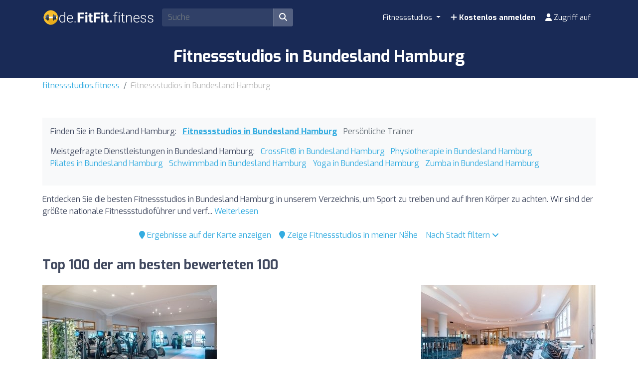

--- FILE ---
content_type: text/html; charset=UTF-8
request_url: https://fitnessstudios.fitness/de/z/836-bundesland-hamburg/
body_size: 36628
content:
<!DOCTYPE html><html lang="de"> <head> <meta charset="utf-8"><meta name="viewport" content="width=device-width, initial-scale=1.0"><title>Fitnessstudios in Bundesland Hamburg | Finden Sie die besten Preise</title><base href="https://fitnessstudios.fitness/" /><meta name="description" content="Finde die besten Fitnessstudios in Bundesland Hamburg, um Sport zu treiben und dich um deinen Körper zu kümmern. Vergleichen Sie Preise und Aktivitäten von Fitnessstudios in Bundesland Hamburg, um das ideale Fitnessstudio für Sie zu finden."/><link rel="canonical" href="https://fitnessstudios.fitness/de/z/836-bundesland-hamburg/" /><script type="application/ld+json"> { "@context": "http://schema.org", "@type": "BreadcrumbList", "itemListElement": [ { "@type": "ListItem", "position": 1, "item": { "@id": "https://fitnessstudios.fitness/", "name": "fitnessstudios.fitness" } }, { "@type": "ListItem", "position": 2, "item": { "@id": "https://fitnessstudios.fitness/de/z/836-bundesland-hamburg/", "name": "Fitnessstudios in Bundesland Hamburg" } } ] }</script><script type="application/ld+json"> { "@context": "https://schema.org", "@type": "ItemList", "itemListOrder": "https://schema.org/ItemListOrderAscending", "itemListElement": [ { "@type": "ListItem", "position": 1, "item": {"@id":"https://fitnessstudios.fitness/de/i/20806-david-lloyd-meridian-hamburg-wandsbek/","@type":"LocalBusiness","name":"David Lloyd Meridian Hamburg Wandsbek","image":"https://cdns3.fitfit.fitness/de/media/items/originals/20806-david-lloyd-meridian-hamburg-wandsbek-img-JwAzR.jpeg","telephone":"+49 40 658913000","aggregateRating":{"@type":"AggregateRating","ratingValue":"9.4","ratingCount":"408","bestRating":"10","worstRating":"1"},"address":{"@type":"PostalAddress","streetAddress":"Wandsbeker Zollstraße 87-89","addressLocality":"Hamburg","postalCode":"22041","addressCountry":"DE"},"geo":{"@type":"GeoCoordinates","latitude":53.576785999999998466591932810842990875244140625,"longitude":10.08017530000000050449671107344329357147216796875}} }, { "@type": "ListItem", "position": 2, "item": {"@id":"https://fitnessstudios.fitness/de/i/20807-david-lloyd-meridian-hamburg-am-michel/","@type":"LocalBusiness","name":"David Lloyd Meridian Hamburg Am Michel","image":"https://cdns3.fitfit.fitness/de/media/items/originals/20807-david-lloyd-meridian-hamburg-am-michel-img-EMTEU.jpeg","telephone":"+49 40 658913000","aggregateRating":{"@type":"AggregateRating","ratingValue":"9.5","ratingCount":"357","bestRating":"10","worstRating":"1"},"address":{"@type":"PostalAddress","streetAddress":"Schaarsteinweg 6","addressLocality":"Hamburg","postalCode":"20459","addressCountry":"DE"},"geo":{"@type":"GeoCoordinates","latitude":53.5463878999999991492586559616029262542724609375,"longitude":9.9810274000000003269406079198233783245086669921875}} }, { "@type": "ListItem", "position": 3, "item": {"@id":"https://fitnessstudios.fitness/de/i/20994-sports-club-eppendorf/","@type":"LocalBusiness","name":"Sports Club Eppendorf","image":"https://cdns3.fitfit.fitness/de/media/items/originals/20994-sports-club-eppendorf-img-9PHM6.jpg","telephone":"+49 40 234622600","aggregateRating":{"@type":"AggregateRating","ratingValue":"9.9","ratingCount":"347","bestRating":"10","worstRating":"1"},"address":{"@type":"PostalAddress","streetAddress":"Nedderfeld 70","addressLocality":"Hamburg","postalCode":"22529","addressCountry":"DE"},"geo":{"@type":"GeoCoordinates","latitude":53.60102520000000225763869821093976497650146484375,"longitude":9.9747339999999997672830431838519871234893798828125}} }, { "@type": "ListItem", "position": 4, "item": {"@id":"https://fitnessstudios.fitness/de/i/18980-fitness-first-hamburg-niendorf/","@type":"LocalBusiness","name":"Fitness First Hamburg - Niendorf","image":"https://cdns3.fitfit.fitness/de/media/items/originals/18980-fitness-first-hamburg-niendorf-img-7VKtd.jpeg","telephone":"040 521050","aggregateRating":{"@type":"AggregateRating","ratingValue":"9.6","ratingCount":"333","bestRating":"10","worstRating":"1"},"address":{"@type":"PostalAddress","streetAddress":"Kollaustraße 127","addressLocality":"Hamburg","postalCode":"22453","addressCountry":"DE"},"geo":{"@type":"GeoCoordinates","latitude":53.610313800000000128420651890337467193603515625,"longitude":9.9575422000000006761410986655391752719879150390625}} }, { "@type": "ListItem", "position": 5, "item": {"@id":"https://fitnessstudios.fitness/de/i/20733-sports-club-bergedorf/","@type":"LocalBusiness","name":"Sports Club Bergedorf","image":"https://cdns3.fitfit.fitness/de/media/items/originals/20733-Sports-Club-Bergedorf-qP8KG.jpg","telephone":"040 72774646","aggregateRating":{"@type":"AggregateRating","ratingValue":"9.7","ratingCount":"332","bestRating":"10","worstRating":"1"},"address":{"@type":"PostalAddress","streetAddress":"Alte Holstenstraße 30-32","addressLocality":"Hamburg","postalCode":"21031","addressCountry":"DE"},"geo":{"@type":"GeoCoordinates","latitude":53.49207299999999776218828628771007061004638671875,"longitude":10.2067403999999992691982697579078376293182373046875}} }, { "@type": "ListItem", "position": 6, "item": {"@id":"https://fitnessstudios.fitness/de/i/20808-david-lloyd-meridian-alstertal/","@type":"LocalBusiness","name":"David Lloyd Meridian Alstertal","image":"https://cdns3.fitfit.fitness/de/media/items/originals/20808-david-lloyd-meridian-alstertal-img-G71bQ.jpg","telephone":"+49 40 658913000","aggregateRating":{"@type":"AggregateRating","ratingValue":"8.7","ratingCount":"361","bestRating":"10","worstRating":"1"},"address":{"@type":"PostalAddress","streetAddress":"Heegbarg 6","addressLocality":"Hamburg","postalCode":"22391","addressCountry":"DE"},"geo":{"@type":"GeoCoordinates","latitude":53.65280419999999850233507459051907062530517578125,"longitude":10.09286349999999998772182152606546878814697265625}} }, { "@type": "ListItem", "position": 7, "item": {"@id":"https://fitnessstudios.fitness/de/i/20738-sports-club-wandsbek-fitness-friends/","@type":"LocalBusiness","name":"Sports Club Wandsbek Fitness & Friends","image":"https://cdns3.fitfit.fitness/de/media/items/originals/20738-fitness-friends-Hamburg-h0mpc.jpg","telephone":"+49 40 52016621","aggregateRating":{"@type":"AggregateRating","ratingValue":"9.3","ratingCount":"313","bestRating":"10","worstRating":"1"},"address":{"@type":"PostalAddress","streetAddress":"Friedrich-Ebert-Damm 128","addressLocality":"Hamburg","postalCode":"22047","addressCountry":"DE"},"geo":{"@type":"GeoCoordinates","latitude":53.5881595999999973400917951948940753936767578125,"longitude":10.09646479999999968413249007426202297210693359375}} }, { "@type": "ListItem", "position": 8, "item": {"@id":"https://fitnessstudios.fitness/de/i/20810-123fit-fitnessstudio-rahlstedt-ems-training-rehasport/","@type":"LocalBusiness","name":"123fit Fitnessstudio Rahlstedt EMS Training Rehasport","image":"https://cdns3.fitfit.fitness/de/media/items/originals/20810-123-fit-Rahlstedt-Gesundheitsstudio-EMS-Rehasport-ks3Gl.jpg","telephone":"+49 40 60731866","aggregateRating":{"@type":"AggregateRating","ratingValue":"9.7","ratingCount":"257","bestRating":"10","worstRating":"1"},"address":{"@type":"PostalAddress","streetAddress":"Rahlstedter Str. 24","addressLocality":"Hamburg","postalCode":"22149","addressCountry":"DE"},"geo":{"@type":"GeoCoordinates","latitude":53.5930785999999983459929353557527065277099609375,"longitude":10.142214700000000249247023020870983600616455078125}} }, { "@type": "ListItem", "position": 9, "item": {"@id":"https://fitnessstudios.fitness/de/i/16909-fitness-first-hamburg-st--georg/","@type":"LocalBusiness","name":"Fitness First Hamburg - St. Georg","image":"https://cdns3.fitfit.fitness/de/media/items/originals/16909-fitness-first-hamburg-st--georg-img-KyhVy.jpeg","telephone":"0403009080","aggregateRating":{"@type":"AggregateRating","ratingValue":"10","ratingCount":"240","bestRating":"10","worstRating":"1"},"address":{"@type":"PostalAddress","streetAddress":"Glockengießerwall 3","addressLocality":"Hamburg","postalCode":"20095","addressCountry":"DE"},"geo":{"@type":"GeoCoordinates","latitude":53.55357310000000126137820188887417316436767578125,"longitude":10.0039368999999993548044585622847080230712890625}} }, { "@type": "ListItem", "position": 10, "item": {"@id":"https://fitnessstudios.fitness/de/i/18982-firegym/","@type":"LocalBusiness","name":"FireGym","image":"https://cdns3.fitfit.fitness/de/media/items/originals/18982-FireGym-MhM60.jpg","telephone":"+49 40 28518447","aggregateRating":{"@type":"AggregateRating","ratingValue":"9.3","ratingCount":"264","bestRating":"10","worstRating":"1"},"address":{"@type":"PostalAddress","streetAddress":"Rudorffweg 25","addressLocality":"Hamburg","postalCode":"21031","addressCountry":"DE"},"geo":{"@type":"GeoCoordinates","latitude":53.51224220000000286745489574968814849853515625,"longitude":10.1781555000000007993321560206823050975799560546875}} }, { "@type": "ListItem", "position": 11, "item": {"@id":"https://fitnessstudios.fitness/de/i/16918-fitness-first-hamburg-eppendorf/","@type":"LocalBusiness","name":"Fitness First Hamburg - Eppendorf","image":"https://cdns3.fitfit.fitness/de/media/items/originals/16918-fitness-first-hamburg-eppendorf-img-6np5S.jpeg","telephone":"0404146750","aggregateRating":{"@type":"AggregateRating","ratingValue":"9.9","ratingCount":"236","bestRating":"10","worstRating":"1"},"address":{"@type":"PostalAddress","streetAddress":"Falkenried 88","addressLocality":"Hamburg","postalCode":"20251","addressCountry":"DE"},"geo":{"@type":"GeoCoordinates","latitude":53.5855949999999978672349243424832820892333984375,"longitude":9.97194879999999983510861056856811046600341796875}} }, { "@type": "ListItem", "position": 12, "item": {"@id":"https://fitnessstudios.fitness/de/i/17065-fitness-first-hamburg-jungfernstieg/","@type":"LocalBusiness","name":"Fitness First Hamburg - Jungfernstieg","image":"https://cdns3.fitfit.fitness/de/media/items/originals/17065-fitness-first-hamburg-jungfernstieg-img-ziWTo.jpeg","telephone":"+49 40 611880","aggregateRating":{"@type":"AggregateRating","ratingValue":"9.9","ratingCount":"233","bestRating":"10","worstRating":"1"},"address":{"@type":"PostalAddress","streetAddress":"Ballindamm 39","addressLocality":"Hamburg","postalCode":"20095","addressCountry":"DE"},"geo":{"@type":"GeoCoordinates","latitude":53.551977800000003071545506827533245086669921875,"longitude":9.99569580000000001973603502847254276275634765625}} }, { "@type": "ListItem", "position": 13, "item": {"@id":"https://fitnessstudios.fitness/de/i/16904-prime-time-fitness-hafencity/","@type":"LocalBusiness","name":"PRIME TIME fitness HafenCity","image":"https://cdns3.fitfit.fitness/de/media/items/originals/16904-prime-time-fitness-hafencity-img-GG5aF.jpg","telephone":"+49 40 607726500","aggregateRating":{"@type":"AggregateRating","ratingValue":"9.9","ratingCount":"228","bestRating":"10","worstRating":"1"},"address":{"@type":"PostalAddress","streetAddress":"Überseeboulevard 3","addressLocality":"Hamburg","postalCode":"20457","addressCountry":"DE"},"geo":{"@type":"GeoCoordinates","latitude":53.54197450000000202408045879565179347991943359375,"longitude":9.9981933999999998974317350075580179691314697265625}} }, { "@type": "ListItem", "position": 14, "item": {"@id":"https://fitnessstudios.fitness/de/i/15001-david-lloyd-meridian-hamburg-barmbek/","@type":"LocalBusiness","name":"David Lloyd Meridian Hamburg Barmbek","image":"https://cdns3.fitfit.fitness/de/media/items/originals/15001-david-lloyd-meridian-hamburg-barmbek-img-3aV8U.jpeg","telephone":"+49 40 658913000","aggregateRating":{"@type":"AggregateRating","ratingValue":"9.8","ratingCount":"232","bestRating":"10","worstRating":"1"},"address":{"@type":"PostalAddress","streetAddress":"Fuhlsbüttler Str. 405","addressLocality":"Hamburg","postalCode":"22309","addressCountry":"DE"},"geo":{"@type":"GeoCoordinates","latitude":53.603767599999997628401615656912326812744140625,"longitude":10.03947050000000018599166651256382465362548828125}} }, { "@type": "ListItem", "position": 15, "item": {"@id":"https://fitnessstudios.fitness/de/i/21026-royal-sports-spirit/","@type":"LocalBusiness","name":"Royal Sports Spirit","image":"https://cdns3.fitfit.fitness/de/media/items/originals/21026-Royal-Sports-Spirit-sok28.jpg","telephone":"+49 40 6091800","aggregateRating":{"@type":"AggregateRating","ratingValue":"9.4","ratingCount":"248","bestRating":"10","worstRating":"1"},"address":{"@type":"PostalAddress","streetAddress":"Eulenkrugstraße 68","addressLocality":"Hamburg","postalCode":"22359","addressCountry":"DE"},"geo":{"@type":"GeoCoordinates","latitude":53.6473174999999997680788510479032993316650390625,"longitude":10.1696404000000004685944077209569513797760009765625}} }, { "@type": "ListItem", "position": 16, "item": {"@id":"https://fitnessstudios.fitness/de/i/15813-fitness-first-hamburg-rodingsmarkt/","@type":"LocalBusiness","name":"Fitness First Hamburg - Rödingsmarkt","image":"https://cdns3.fitfit.fitness/de/media/items/originals/15813-fitness-first-hamburg-rodingsmarkt-img-aYGIV.jpeg","telephone":"+49 40 3680280","aggregateRating":{"@type":"AggregateRating","ratingValue":"9.9","ratingCount":"222","bestRating":"10","worstRating":"1"},"address":{"@type":"PostalAddress","streetAddress":"Rödingsmarkt 9","addressLocality":"Hamburg","postalCode":"20459","addressCountry":"DE"},"geo":{"@type":"GeoCoordinates","latitude":53.5480352000000010548319551162421703338623046875,"longitude":9.9873186000000000461795934825204312801361083984375}} }, { "@type": "ListItem", "position": 17, "item": {"@id":"https://fitnessstudios.fitness/de/i/17067-fitness-first-hamburg-stephansplatz/","@type":"LocalBusiness","name":"Fitness First Hamburg - Stephansplatz","image":"https://cdns3.fitfit.fitness/de/media/items/originals/17067-Fitness-First-Hamburg-Stephansplatz-FfrQb.jpg","telephone":"+49 40 18210810","aggregateRating":{"@type":"AggregateRating","ratingValue":"9.8","ratingCount":"232","bestRating":"10","worstRating":"1"},"address":{"@type":"PostalAddress","streetAddress":"Gorch-Fock-Wall 1a","addressLocality":"Hamburg","postalCode":"20354","addressCountry":"DE"},"geo":{"@type":"GeoCoordinates","latitude":53.55778500000000263980837189592421054840087890625,"longitude":9.9865522000000002122988007613457739353179931640625}} }, { "@type": "ListItem", "position": 18, "item": {"@id":"https://fitnessstudios.fitness/de/i/17091-elbgym/","@type":"LocalBusiness","name":"ELBGYM","image":"https://cdns3.fitfit.fitness/de/media/items/originals/17091-elbgym-img-z9Gau.jpeg","telephone":"040 – 52 47 59 450","aggregateRating":{"@type":"AggregateRating","ratingValue":"9.9","ratingCount":"225","bestRating":"10","worstRating":"1"},"address":{"@type":"PostalAddress","streetAddress":"Gorch-Fock-Wall 3","addressLocality":"Hamburg","postalCode":"20354","addressCountry":"DE"},"geo":{"@type":"GeoCoordinates","latitude":53.55772180000000304289642372168600559234619140625,"longitude":9.985612599999999616784407407976686954498291015625}} }, { "@type": "ListItem", "position": 19, "item": {"@id":"https://fitnessstudios.fitness/de/i/17073-lady-fit-hamburg-fitnesscenter/","@type":"LocalBusiness","name":"Lady-Fit Hamburg Fitnesscenter","image":"https://cdns3.fitfit.fitness/de/media/items/originals/17073-lady-fit-hamburg-fitnesscenter-img-94pfj.jpg","telephone":"+49 40 2504753","aggregateRating":{"@type":"AggregateRating","ratingValue":"9.9","ratingCount":"217","bestRating":"10","worstRating":"1"},"address":{"@type":"PostalAddress","streetAddress":"Droopweg 25","addressLocality":"Hamburg","postalCode":"20537","addressCountry":"DE"},"geo":{"@type":"GeoCoordinates","latitude":53.55359519999999662331902072764933109283447265625,"longitude":10.0628595000000000680984157952480018138885498046875}} }, { "@type": "ListItem", "position": 20, "item": {"@id":"https://fitnessstudios.fitness/de/i/17082-face2face/","@type":"LocalBusiness","name":"Face2Face","image":"https://cdns3.fitfit.fitness/de/media/items/originals/17082-face2face-img-hZPVt.jpg","telephone":"+49 40 63736980","aggregateRating":{"@type":"AggregateRating","ratingValue":"10","ratingCount":"210","bestRating":"10","worstRating":"1"},"address":{"@type":"PostalAddress","streetAddress":"Gertigstraße 44","addressLocality":"Hamburg","postalCode":"22303","addressCountry":"DE"},"geo":{"@type":"GeoCoordinates","latitude":53.582134899999999788633431307971477508544921875,"longitude":10.016337899999999905276126810349524021148681640625}} }, { "@type": "ListItem", "position": 21, "item": {"@id":"https://fitnessstudios.fitness/de/i/15002-fitness-first-hamburg-altona/","@type":"LocalBusiness","name":"Fitness First Hamburg - Altona","image":"https://cdns3.fitfit.fitness/de/media/items/originals/15002-fitness-first-hamburg-altona-img-oIol2.jpeg","telephone":"+49 40 18133200","aggregateRating":{"@type":"AggregateRating","ratingValue":"9.8","ratingCount":"219","bestRating":"10","worstRating":"1"},"address":{"@type":"PostalAddress","streetAddress":"Stresemannstraße 300","addressLocality":"Hamburg","postalCode":"22761","addressCountry":"DE"},"geo":{"@type":"GeoCoordinates","latitude":53.562997899999999162901076488196849822998046875,"longitude":9.9320129999999995362713889335282146930694580078125}} }, { "@type": "ListItem", "position": 22, "item": {"@id":"https://fitnessstudios.fitness/de/i/17072-fitness-first-hamburg-wandsbek/","@type":"LocalBusiness","name":"Fitness First Hamburg - Wandsbek","image":"https://cdns3.fitfit.fitness/de/media/items/originals/17072-fitness-first-hamburg-wandsbek-img-8DRgx.jpeg","telephone":"+49 40 5260590","aggregateRating":{"@type":"AggregateRating","ratingValue":"9.8","ratingCount":"217","bestRating":"10","worstRating":"1"},"address":{"@type":"PostalAddress","streetAddress":"Wandsbeker Marktstraße 2","addressLocality":"Hamburg","postalCode":"22041","addressCountry":"DE"},"geo":{"@type":"GeoCoordinates","latitude":53.5703452999999996109181665815412998199462890625,"longitude":10.061322600000000448972059530206024646759033203125}} }, { "@type": "ListItem", "position": 23, "item": {"@id":"https://fitnessstudios.fitness/de/i/17089-elbgym-alsterufer/","@type":"LocalBusiness","name":"ELBGYM Alsterufer","image":"https://cdns3.fitfit.fitness/de/media/items/originals/17089-ELBGYM-Alsterufer-HpRtP.jpg","telephone":"040 – 52 47 59 450","aggregateRating":{"@type":"AggregateRating","ratingValue":"9.9","ratingCount":"210","bestRating":"10","worstRating":"1"},"address":{"@type":"PostalAddress","streetAddress":"Warburgstraße 1-2","addressLocality":"Hamburg","postalCode":"20354","addressCountry":"DE"},"geo":{"@type":"GeoCoordinates","latitude":53.55955159999999892761479713954031467437744140625,"longitude":9.994375500000000300815372611396014690399169921875}} }, { "@type": "ListItem", "position": 24, "item": {"@id":"https://fitnessstudios.fitness/de/i/17078-evo-fitness-hamburg-stadthausbrucke/","@type":"LocalBusiness","name":"EVO Fitness Hamburg Stadthausbrücke","image":"https://cdns3.fitfit.fitness/de/media/items/originals/17078-evo-fitness-hamburg-stadthausbrucke-img-wUhTj.jpg","telephone":"+49 172 6833020","aggregateRating":{"@type":"AggregateRating","ratingValue":"9.9","ratingCount":"207","bestRating":"10","worstRating":"1"},"address":{"@type":"PostalAddress","streetAddress":"Axel-Springer-Platz 3","addressLocality":"Hamburg","postalCode":"20355","addressCountry":"DE"},"geo":{"@type":"GeoCoordinates","latitude":53.5518191999999970676071825437247753143310546875,"longitude":9.9843053000000008267988960142247378826141357421875}} }, { "@type": "ListItem", "position": 25, "item": {"@id":"https://fitnessstudios.fitness/de/i/15801-elixia-hamburg/","@type":"LocalBusiness","name":"ELIXIA Hamburg","image":"https://cdns3.fitfit.fitness/de/media/items/originals/15801-elixia-hamburg-img-ZXTCK.jpg","telephone":"+49 40 53035000","aggregateRating":{"@type":"AggregateRating","ratingValue":"9.8","ratingCount":"220","bestRating":"10","worstRating":"1"},"address":{"@type":"PostalAddress","streetAddress":"Essener Str. 4","addressLocality":"Hamburg","postalCode":"22419","addressCountry":"DE"},"geo":{"@type":"GeoCoordinates","latitude":53.66760339999999729343471699394285678863525390625,"longitude":9.9942426999999991465983839589171111583709716796875}} }, { "@type": "ListItem", "position": 26, "item": {"@id":"https://fitnessstudios.fitness/de/i/16908-prime-time-fitness-winterhude/","@type":"LocalBusiness","name":"PRIME TIME fitness Winterhude","image":"https://cdns3.fitfit.fitness/de/media/items/originals/16908-prime-time-fitness-winterhude-img-EpfZs.jpg","telephone":"+49 40 607726530","aggregateRating":{"@type":"AggregateRating","ratingValue":"9.8","ratingCount":"205","bestRating":"10","worstRating":"1"},"address":{"@type":"PostalAddress","streetAddress":"Dorotheenstraße 84","addressLocality":"Hamburg","postalCode":"22301","addressCountry":"DE"},"geo":{"@type":"GeoCoordinates","latitude":53.585620099999999865758582018315792083740234375,"longitude":10.0065773999999994003928804886527359485626220703125}} }, { "@type": "ListItem", "position": 27, "item": {"@id":"https://fitnessstudios.fitness/de/i/25917-urban-heroes-hamburg/","@type":"LocalBusiness","name":"Urban Heroes Hamburg","image":"https://cdns3.fitfit.fitness/de/media/items/originals/25917-urban-heroes-hamburg-img-drqHi.jpg","telephone":"+49 40 64835388","aggregateRating":{"@type":"AggregateRating","ratingValue":"9.8","ratingCount":"193","bestRating":"10","worstRating":"1"},"address":{"@type":"PostalAddress","streetAddress":"Valentinskamp 88","addressLocality":"Hamburg","postalCode":"20355","addressCountry":"DE"},"geo":{"@type":"GeoCoordinates","latitude":53.55581500000000261252353084273636341094970703125,"longitude":9.9847917000000006026994014973752200603485107421875}} }, { "@type": "ListItem", "position": 28, "item": {"@id":"https://fitnessstudios.fitness/de/i/14956-holmes-place/","@type":"LocalBusiness","name":"Holmes Place","image":"https://cdns3.fitfit.fitness/de/media/items/originals/14956-holmes-place-img-WCEB5.jpg","telephone":"+49 40 28002626","aggregateRating":{"@type":"AggregateRating","ratingValue":"9.6","ratingCount":"211","bestRating":"10","worstRating":"1"},"address":{"@type":"PostalAddress","streetAddress":"Bostelreihe 2","addressLocality":"Hamburg","postalCode":"22083","addressCountry":"DE"},"geo":{"@type":"GeoCoordinates","latitude":53.5734805000000022801032173447310924530029296875,"longitude":10.0308001999999998332668837974779307842254638671875}} }, { "@type": "ListItem", "position": 29, "item": {"@id":"https://fitnessstudios.fitness/de/i/14996-benefit-studio-hamburg-winterhude/","@type":"LocalBusiness","name":"BeneFit Studio Hamburg-Winterhude","image":"https://cdns3.fitfit.fitness/de/media/items/originals/14996-BeneFit-Studio-Hamburg-Winterhude-BsZZU.jpg","telephone":"+49 40 64604880","aggregateRating":{"@type":"AggregateRating","ratingValue":"9.4","ratingCount":"228","bestRating":"10","worstRating":"1"},"address":{"@type":"PostalAddress","streetAddress":"Überseering 32-34","addressLocality":"Hamburg","postalCode":"22297","addressCountry":"DE"},"geo":{"@type":"GeoCoordinates","latitude":53.60296329999999898063833825290203094482421875,"longitude":10.016570200000000312456904794089496135711669921875}} }, { "@type": "ListItem", "position": 30, "item": {"@id":"https://fitnessstudios.fitness/de/i/17093-fitness-first-hamburg-eppendorf-straenbahnring/","@type":"LocalBusiness","name":"Fitness First Hamburg Eppendorf Straßenbahnring","image":"https://cdns3.fitfit.fitness/de/media/items/originals/17093-fitness-first-hamburg-eppendorf-straenbahnring-img-syHap.jpg","telephone":"+49 40 524759450","aggregateRating":{"@type":"AggregateRating","ratingValue":"9.7","ratingCount":"199","bestRating":"10","worstRating":"1"},"address":{"@type":"PostalAddress","streetAddress":"Straßenbahnring 8","addressLocality":"Hamburg","postalCode":"20251","addressCountry":"DE"},"geo":{"@type":"GeoCoordinates","latitude":53.581311499999998204657458700239658355712890625,"longitude":9.97679360000000059471858548931777477264404296875}} }, { "@type": "ListItem", "position": 31, "item": {"@id":"https://fitnessstudios.fitness/de/i/21037-juka-dojo-fitness-club-rahlstedt-gmbh/","@type":"LocalBusiness","name":"juka dojo Fitness Club Rahlstedt GmbH","image":"https://cdns3.fitfit.fitness/de/media/items/originals/21037-juka-dojo-Fitness-Club-Rahlstedt-GmbH-MTaBA.jpg","telephone":"+49 40 6775044","aggregateRating":{"@type":"AggregateRating","ratingValue":"9.1","ratingCount":"223","bestRating":"10","worstRating":"1"},"address":{"@type":"PostalAddress","streetAddress":"Schweriner Str. 8-12","addressLocality":"Hamburg","postalCode":"22143","addressCountry":"DE"},"geo":{"@type":"GeoCoordinates","latitude":53.60491329999999976507751853205263614654541015625,"longitude":10.159223000000000780573827796615660190582275390625}} }, { "@type": "ListItem", "position": 32, "item": {"@id":"https://fitnessstudios.fitness/de/i/20811-benefit-fitnessstudio-hamburg-eidelstedt/","@type":"LocalBusiness","name":"beneFit Fitnessstudio Hamburg (Eidelstedt)","image":"https://cdns3.fitfit.fitness/de/media/items/originals/20811-benefit-fitnessstudio-hamburg-eidelstedt-img-EtHwY.jpg","telephone":"+49 40 57006642","aggregateRating":{"@type":"AggregateRating","ratingValue":"8.3","ratingCount":"281","bestRating":"10","worstRating":"1"},"address":{"@type":"PostalAddress","streetAddress":"Hörgensweg 5","addressLocality":"Hamburg","postalCode":"22523","addressCountry":"DE"},"geo":{"@type":"GeoCoordinates","latitude":53.6153034000000019432263798080384731292724609375,"longitude":9.9055654000000004089088179171085357666015625}} }, { "@type": "ListItem", "position": 33, "item": {"@id":"https://fitnessstudios.fitness/de/i/33451-invictus-gym/","@type":"LocalBusiness","name":"Invictus Gym","image":"https://cdns3.fitfit.fitness/de/media/items/originals/33451-Invictus-Gym-ltgkW.jpg","aggregateRating":{"@type":"AggregateRating","ratingValue":"9.9","ratingCount":"180","bestRating":"10","worstRating":"1"},"address":{"@type":"PostalAddress","streetAddress":"Weidenbaumsweg 139","addressLocality":"Hamburg","postalCode":"21035","addressCountry":"DE"},"geo":{"@type":"GeoCoordinates","latitude":53.48137630000000086738509708084166049957275390625,"longitude":10.200372099999999164765540626831352710723876953125}} }, { "@type": "ListItem", "position": 34, "item": {"@id":"https://fitnessstudios.fitness/de/i/20674-kaifu-lodge/","@type":"LocalBusiness","name":"KAIFU-LODGE","image":"https://cdns3.fitfit.fitness/de/media/items/originals/20674-kaifu-lodge-img-yBf1J.png","telephone":"+49 40 401281","aggregateRating":{"@type":"AggregateRating","ratingValue":"8.1","ratingCount":"280","bestRating":"10","worstRating":"1"},"address":{"@type":"PostalAddress","streetAddress":"Bundesstraße 107","addressLocality":"Hamburg","postalCode":"20144","addressCountry":"DE"},"geo":{"@type":"GeoCoordinates","latitude":53.571989999999999554347596131265163421630859375,"longitude":9.9635701000000000959744284045882523059844970703125}} }, { "@type": "ListItem", "position": 35, "item": {"@id":"https://fitnessstudios.fitness/de/i/14938-fitness-first-harburg/","@type":"LocalBusiness","name":"Fitness First Harburg","image":"https://cdns3.fitfit.fitness/de/media/items/originals/14938-fitness-first-harburg-img-AStAP.png","telephone":"+49 40 30375960","aggregateRating":{"@type":"AggregateRating","ratingValue":"9.6","ratingCount":"195","bestRating":"10","worstRating":"1"},"address":{"@type":"PostalAddress","streetAddress":"Theodor-Yorck-Straße 4","addressLocality":"Hamburg","postalCode":"21079","addressCountry":"DE"},"geo":{"@type":"GeoCoordinates","latitude":53.46245660000000299305611406452953815460205078125,"longitude":9.987717599999999862347976886667311191558837890625}} }, { "@type": "ListItem", "position": 36, "item": {"@id":"https://fitnessstudios.fitness/de/i/26258-david-lloyd-meridian-hamburg-eppendorf/","@type":"LocalBusiness","name":"David Lloyd Meridian Hamburg Eppendorf","image":"https://cdns3.fitfit.fitness/de/media/items/originals/26258-david-lloyd-meridian-hamburg-eppendorf-img-GLv0P.png","telephone":"+49 40 65890","aggregateRating":{"@type":"AggregateRating","ratingValue":"9.7","ratingCount":"184","bestRating":"10","worstRating":"1"},"address":{"@type":"PostalAddress","streetAddress":"Quickbornstraße 26","addressLocality":"Hamburg","postalCode":"20253","addressCountry":"DE"},"geo":{"@type":"GeoCoordinates","latitude":53.5798252000000019279468688182532787322998046875,"longitude":9.961383500000000168483893503434956073760986328125}} }, { "@type": "ListItem", "position": 37, "item": {"@id":"https://fitnessstudios.fitness/de/i/34545-prime-time-fitness-kampnagel/","@type":"LocalBusiness","name":"PRIME TIME fitness Kampnagel","image":"https://cdns3.fitfit.fitness/de/media/items/originals/34545-prime-time-fitness-kampnagel-img-NaOJe.jpg","telephone":"+4940607726530","aggregateRating":{"@type":"AggregateRating","ratingValue":"9.1","ratingCount":"200","bestRating":"10","worstRating":"1"},"address":{"@type":"PostalAddress","streetAddress":"Barmbeker Str. 10","addressLocality":"Hamburg","postalCode":"22303","addressCountry":"DE"},"geo":{"@type":"GeoCoordinates","latitude":53.58307769999999692345227231271564960479736328125,"longitude":10.0196716000000005664105628966353833675384521484375}} }, { "@type": "ListItem", "position": 38, "item": {"@id":"https://fitnessstudios.fitness/de/i/29109-123fit-ems-training-zu-hause-ug/","@type":"LocalBusiness","name":"123fit EMS Training zu Hause UG","image":"https://cdns3.fitfit.fitness/de/media/items/originals/29109-123fit-EMS-Training-zu-Hause-UG-vXuGp.jpg","telephone":"+494034865080","aggregateRating":{"@type":"AggregateRating","ratingValue":"9.6","ratingCount":"173","bestRating":"10","worstRating":"1"},"address":{"@type":"PostalAddress","streetAddress":"Lübecker Str. 110","addressLocality":"Hamburg","postalCode":"22087","addressCountry":"DE"},"geo":{"@type":"GeoCoordinates","latitude":53.5618419999999986202965374104678630828857421875,"longitude":10.03253600000000034242475521750748157501220703125}} }, { "@type": "ListItem", "position": 39, "item": {"@id":"https://fitnessstudios.fitness/de/i/25905-zanshin-dojo-kampfsport-fitness/","@type":"LocalBusiness","name":"Zanshin Dojo Kampfsport & Fitness","image":"https://cdns3.fitfit.fitness/de/media/items/originals/25905-zanshin-dojo-kampfsport-fitness-img-u7e0n.png","telephone":"+49 40 89070352","aggregateRating":{"@type":"AggregateRating","ratingValue":"9.8","ratingCount":"176","bestRating":"10","worstRating":"1"},"address":{"@type":"PostalAddress","streetAddress":"Mendelssohnstraße 15B","addressLocality":"Hamburg","postalCode":"22761","addressCountry":"DE"},"geo":{"@type":"GeoCoordinates","latitude":53.56325910000000334321157424710690975189208984375,"longitude":9.9148762000000001393118509440682828426361083984375}} }, { "@type": "ListItem", "position": 40, "item": {"@id":"https://fitnessstudios.fitness/de/i/17095-easyfitness-club-hamburg-altona/","@type":"LocalBusiness","name":"EASYFITNESS.club Hamburg Altona","image":"https://cdns3.fitfit.fitness/de/media/items/originals/17095-EASYFITNESS-club-Hamburg-Altona-8vWeG.jpg","telephone":"+49 40 55895463","aggregateRating":{"@type":"AggregateRating","ratingValue":"9.8","ratingCount":"171","bestRating":"10","worstRating":"1"},"address":{"@type":"PostalAddress","streetAddress":"Stresemannstraße 23","addressLocality":"Hamburg","postalCode":"22769","addressCountry":"DE"},"geo":{"@type":"GeoCoordinates","latitude":53.55949820000000016761987353675067424774169921875,"longitude":9.9617073999999998790144672966562211513519287109375}} }, { "@type": "ListItem", "position": 41, "item": {"@id":"https://fitnessstudios.fitness/de/i/17068-easyfitness-hamburg-wandsbek/","@type":"LocalBusiness","name":"EASYFITNESS Hamburg Wandsbek","image":"https://cdns3.fitfit.fitness/de/media/items/originals/17068-EASYFITNESS-Hamburg-Wandsbek-qjqM4.jpg","telephone":"+49 40 63643166","aggregateRating":{"@type":"AggregateRating","ratingValue":"9.8","ratingCount":"169","bestRating":"10","worstRating":"1"},"address":{"@type":"PostalAddress","streetAddress":"Von-Bargen-Straße 18 A","addressLocality":"Hamburg","postalCode":"22041","addressCountry":"DE"},"geo":{"@type":"GeoCoordinates","latitude":53.5754050000000034970071283169090747833251953125,"longitude":10.0820194999999994678319126251153647899627685546875}} }, { "@type": "ListItem", "position": 42, "item": {"@id":"https://fitnessstudios.fitness/de/i/20805-aspria-hamburg-alstertal/","@type":"LocalBusiness","name":"Aspria Hamburg Alstertal","image":"https://cdns3.fitfit.fitness/de/media/items/originals/20805-Aspria-Hamburg-Alstertal-USuwO.jpg","telephone":"+49 40 520190875","aggregateRating":{"@type":"AggregateRating","ratingValue":"8.4","ratingCount":"234","bestRating":"10","worstRating":"1"},"address":{"@type":"PostalAddress","streetAddress":"Rehagen 20","addressLocality":"Hamburg","postalCode":"22339","addressCountry":"DE"},"geo":{"@type":"GeoCoordinates","latitude":53.65061080000000259815351455472409725189208984375,"longitude":10.0533669000000003279637894593179225921630859375}} }, { "@type": "ListItem", "position": 43, "item": {"@id":"https://fitnessstudios.fitness/de/i/21122-personalfitness-gbr/","@type":"LocalBusiness","name":"Personalfitness GbR","image":"https://cdns3.fitfit.fitness/de/media/items/originals/21122-Personalfitness-GbR-vILd3.jpg","telephone":"+49 40 30104201","aggregateRating":{"@type":"AggregateRating","ratingValue":"9.9","ratingCount":"153","bestRating":"10","worstRating":"1"},"address":{"@type":"PostalAddress","streetAddress":"Ballindamm 3","addressLocality":"Hamburg","postalCode":"20095","addressCountry":"DE"},"geo":{"@type":"GeoCoordinates","latitude":53.55510600000000209774952963925898075103759765625,"longitude":10.0005015000000003766444933717139065265655517578125}} }, { "@type": "ListItem", "position": 44, "item": {"@id":"https://fitnessstudios.fitness/de/i/31042-mcfit-fitnessstudio-hamburg-hamm/","@type":"LocalBusiness","name":"McFIT Fitnessstudio Hamburg Hamm","image":"https://cdns3.fitfit.fitness/de/media/items/originals/31042-McFIT-Fitnessstudio-Hamburg-Hamm-VAzU7.jpg","telephone":"+494021116827","aggregateRating":{"@type":"AggregateRating","ratingValue":"8.8","ratingCount":"198","bestRating":"10","worstRating":"1"},"address":{"@type":"PostalAddress","streetAddress":"Eiffestraße 664","addressLocality":"Hamburg","postalCode":"20537","addressCountry":"DE"},"geo":{"@type":"GeoCoordinates","latitude":53.54986790000000240752342506311833858489990234375,"longitude":10.0666042999999998386329025379382073879241943359375}} }, { "@type": "ListItem", "position": 45, "item": {"@id":"https://fitnessstudios.fitness/de/i/34975-etv-hamburg-e-v/","@type":"LocalBusiness","name":"ETV Hamburg e.V.","image":"https://cdns3.fitfit.fitness/de/media/items/originals/34975-ETV-Hamburg-e-V-VTYJD.jpg","telephone":"+49404017690","aggregateRating":{"@type":"AggregateRating","ratingValue":"9.2","ratingCount":"196","bestRating":"10","worstRating":"1"},"address":{"@type":"PostalAddress","streetAddress":"Bundesstraße 96","addressLocality":"Hamburg","postalCode":"20144","addressCountry":"DE"},"geo":{"@type":"GeoCoordinates","latitude":53.5726719999999971832949086092412471771240234375,"longitude":9.967408400000000057161742006428539752960205078125}} }, { "@type": "ListItem", "position": 46, "item": {"@id":"https://fitnessstudios.fitness/de/i/17079-elbgym-stadthofe/","@type":"LocalBusiness","name":"ELBGYM Stadthöfe","image":"https://cdns3.fitfit.fitness/de/media/items/originals/17079-ELBGYM-Stadthofe-fBDEm.jpg","telephone":"+49 40 524759450","aggregateRating":{"@type":"AggregateRating","ratingValue":"9.8","ratingCount":"153","bestRating":"10","worstRating":"1"},"address":{"@type":"PostalAddress","streetAddress":"Bleichenbrücke 9","addressLocality":"Hamburg","postalCode":"20354","addressCountry":"DE"},"geo":{"@type":"GeoCoordinates","latitude":53.5512791000000021313098841346800327301025390625,"longitude":9.9874209999999994380459611420519649982452392578125}} }, { "@type": "ListItem", "position": 47, "item": {"@id":"https://fitnessstudios.fitness/de/i/16902-alsterfit-magnussen-gmbh/","@type":"LocalBusiness","name":"Alsterfit Magnussen GmbH","image":"https://cdns3.fitfit.fitness/de/media/items/originals/16902-Alsterfit-Magnussen-GmbH-a7oRO.jpg","telephone":"+49 40 67999520","aggregateRating":{"@type":"AggregateRating","ratingValue":"9.2","ratingCount":"191","bestRating":"10","worstRating":"1"},"address":{"@type":"PostalAddress","streetAddress":"Bargkoppelweg 52","addressLocality":"Hamburg","postalCode":"22145","addressCountry":"DE"},"geo":{"@type":"GeoCoordinates","latitude":53.62126210000000270383679890073835849761962890625,"longitude":10.153982400000000296813595923595130443572998046875}} }, { "@type": "ListItem", "position": 48, "item": {"@id":"https://fitnessstudios.fitness/de/i/20809-aspria-hamburg-uhlenhorst/","@type":"LocalBusiness","name":"Aspria Hamburg Uhlenhorst","image":"https://cdns3.fitfit.fitness/de/media/items/originals/20809-Aspria-Hamburg-Uhlenhorst-FdrFS.jpg","telephone":"+49 40 899550160","aggregateRating":{"@type":"AggregateRating","ratingValue":"7.6","ratingCount":"287","bestRating":"10","worstRating":"1"},"address":{"@type":"PostalAddress","streetAddress":"Hofweg 40","addressLocality":"Hamburg","postalCode":"22085","addressCountry":"DE"},"geo":{"@type":"GeoCoordinates","latitude":53.57129760000000118225216283462941646575927734375,"longitude":10.01766010000000051149982027709484100341796875}} }, { "@type": "ListItem", "position": 49, "item": {"@id":"https://fitnessstudios.fitness/de/i/17071-sportstudio-popeye/","@type":"LocalBusiness","name":"Sportstudio Popeye","image":"https://cdns3.fitfit.fitness/de/media/items/originals/17071-Sportstudio-Popeye-FpV4E.jpg","telephone":"+49 40 2543711","aggregateRating":{"@type":"AggregateRating","ratingValue":"10","ratingCount":"137","bestRating":"10","worstRating":"1"},"address":{"@type":"PostalAddress","streetAddress":"Bürgerweide 62","addressLocality":"Hamburg","postalCode":"20535","addressCountry":"DE"},"geo":{"@type":"GeoCoordinates","latitude":53.55772329999999925576048553921282291412353515625,"longitude":10.035935800000000739373717806302011013031005859375}} }, { "@type": "ListItem", "position": 50, "item": {"@id":"https://fitnessstudios.fitness/de/i/17084-holmes-place-hamburg-bahrenfeld/","@type":"LocalBusiness","name":"Holmes Place Hamburg - Bahrenfeld","image":"https://cdns3.fitfit.fitness/de/media/items/originals/17084-Holmes-Place-Hamburg-Bahrenfeld-AMYcD.jpg","telephone":"+49 40 85344000","aggregateRating":{"@type":"AggregateRating","ratingValue":"9.2","ratingCount":"176","bestRating":"10","worstRating":"1"},"address":{"@type":"PostalAddress","streetAddress":"Gasstraße 2","addressLocality":"Hamburg","postalCode":"22761","addressCountry":"DE"},"geo":{"@type":"GeoCoordinates","latitude":53.56178109999999747969923191703855991363525390625,"longitude":9.9189640000000007802327672834508121013641357421875}} }, { "@type": "ListItem", "position": 51, "item": {"@id":"https://fitnessstudios.fitness/de/i/26251-urban-bodies-sports-club/","@type":"LocalBusiness","name":"Urban Bodies Sports Club","image":"https://cdns3.fitfit.fitness/de/media/items/originals/26251-Urban-Bodies-Sports-Club-rjOm3.jpg","telephone":"+49 40 98764987","aggregateRating":{"@type":"AggregateRating","ratingValue":"9.8","ratingCount":"141","bestRating":"10","worstRating":"1"},"address":{"@type":"PostalAddress","streetAddress":"Christoph-Probst-Weg 26","addressLocality":"Hamburg","postalCode":"20251","addressCountry":"DE"},"geo":{"@type":"GeoCoordinates","latitude":53.596439500000002453816705383360385894775390625,"longitude":9.975900400000000445288605988025665283203125}} }, { "@type": "ListItem", "position": 52, "item": {"@id":"https://fitnessstudios.fitness/de/i/30792-mcfit-fitnessstudio-hamburg-steilshoop/","@type":"LocalBusiness","name":"McFIT Fitnessstudio Hamburg Steilshoop","image":"https://cdns3.fitfit.fitness/de/media/items/originals/30792-McFIT-Fitnessstudio-Hamburg-Steilshoop-Vo0pc.jpg","telephone":"+494060039873","aggregateRating":{"@type":"AggregateRating","ratingValue":"8.2","ratingCount":"200","bestRating":"10","worstRating":"1"},"address":{"@type":"PostalAddress","streetAddress":"Steilshooper Allee 47","addressLocality":"Hamburg","postalCode":"22309","addressCountry":"DE"},"geo":{"@type":"GeoCoordinates","latitude":53.6086346000000020239895093254745006561279296875,"longitude":10.04819870000000037180143408477306365966796875}} }, { "@type": "ListItem", "position": 53, "item": {"@id":"https://fitnessstudios.fitness/de/i/25923-clever-fit-hamburg-rothenburgsort/","@type":"LocalBusiness","name":"clever fit Hamburg-Rothenburgsort","image":"https://cdns3.fitfit.fitness/de/media/items/originals/25923-clever-fit-Hamburg-Rothenburgsort-M0YDR.jpg","telephone":"+49 40 32598571","aggregateRating":{"@type":"AggregateRating","ratingValue":"9.5","ratingCount":"157","bestRating":"10","worstRating":"1"},"address":{"@type":"PostalAddress","streetAddress":"Billhorner Deich 94","addressLocality":"Hamburg","postalCode":"20539","addressCountry":"DE"},"geo":{"@type":"GeoCoordinates","latitude":53.53892979999999823803591425530612468719482421875,"longitude":10.0430387999999997106215232633985579013824462890625}} }, { "@type": "ListItem", "position": 54, "item": {"@id":"https://fitnessstudios.fitness/de/i/29984-the-hall-hamburg-parkour-creation-center-oberhafen/","@type":"LocalBusiness","name":"The hall Hamburg - Parkour Creation Center Oberhafen","image":"https://cdns3.fitfit.fitness/de/media/items/originals/29984-The-hall-Hamburg-Parkour-Creation-Center-Oberhafen-q6wRL.jpg","aggregateRating":{"@type":"AggregateRating","ratingValue":"9.5","ratingCount":"147","bestRating":"10","worstRating":"1"},"address":{"@type":"PostalAddress","streetAddress":"Stockmeyerstraße 43","addressLocality":"Hamburg","postalCode":"20457","addressCountry":"DE"},"geo":{"@type":"GeoCoordinates","latitude":53.54245929999999731307980255223810672760009765625,"longitude":10.00863030000000009067662176676094532012939453125}} }, { "@type": "ListItem", "position": 55, "item": {"@id":"https://fitnessstudios.fitness/de/i/14940-clever-fit-hamburg-neugraben/","@type":"LocalBusiness","name":"clever fit Hamburg Neugraben","image":"https://cdns3.fitfit.fitness/de/media/items/originals/14940-clever-fit-Hamburg-Neugraben-yvKcJ.jpg","telephone":"+49 40 70292047","aggregateRating":{"@type":"AggregateRating","ratingValue":"9.4","ratingCount":"160","bestRating":"10","worstRating":"1"},"address":{"@type":"PostalAddress","streetAddress":"Cuxhavener Str. 344","addressLocality":"Hamburg","postalCode":"21149","addressCountry":"DE"},"geo":{"@type":"GeoCoordinates","latitude":53.47283110000000050376911531202495098114013671875,"longitude":9.852522900000000305453795590437948703765869140625}} }, { "@type": "ListItem", "position": 56, "item": {"@id":"https://fitnessstudios.fitness/de/i/19310-easyfitness-hamburg-lohbrugge/","@type":"LocalBusiness","name":"EASYFITNESS Hamburg Lohbrügge","image":"https://cdns3.fitfit.fitness/de/media/items/originals/19310-EASYFITNESS-Hamburg-Lohbrugge-uqlFi.jpg","telephone":"+49 40 75111201","aggregateRating":{"@type":"AggregateRating","ratingValue":"8.6","ratingCount":"169","bestRating":"10","worstRating":"1"},"address":{"@type":"PostalAddress","streetAddress":"Rappoltweg 13","addressLocality":"Hamburg","postalCode":"21031","addressCountry":"DE"},"geo":{"@type":"GeoCoordinates","latitude":53.51017499999999671445038984529674053192138671875,"longitude":10.1972813999999996070755514665506780147552490234375}} }, { "@type": "ListItem", "position": 57, "item": {"@id":"https://fitnessstudios.fitness/de/i/31118-mcfit-fitnessstudio-hamburg-stellingen/","@type":"LocalBusiness","name":"McFIT Fitnessstudio Hamburg Stellingen","image":"https://cdns3.fitfit.fitness/de/media/items/originals/31118-McFIT-Fitnessstudio-Hamburg-Stellingen-cOPQS.jpg","telephone":"+494041347042","aggregateRating":{"@type":"AggregateRating","ratingValue":"7.9","ratingCount":"200","bestRating":"10","worstRating":"1"},"address":{"@type":"PostalAddress","streetAddress":"Kieler Str. 433","addressLocality":"Hamburg","postalCode":"22525","addressCountry":"DE"},"geo":{"@type":"GeoCoordinates","latitude":53.5940980999999965206370688974857330322265625,"longitude":9.924264300000000815771272755227982997894287109375}} }, { "@type": "ListItem", "position": 58, "item": {"@id":"https://fitnessstudios.fitness/de/i/17085-fitnessfabrik-wandsbek/","@type":"LocalBusiness","name":"Fitnessfabrik Wandsbek","image":"https://cdns3.fitfit.fitness/de/media/items/originals/17085-Fitnessfabrik-Wandsbek-1QCBt.jpg","telephone":"+49 40 95066620","aggregateRating":{"@type":"AggregateRating","ratingValue":"9.5","ratingCount":"146","bestRating":"10","worstRating":"1"},"address":{"@type":"PostalAddress","streetAddress":"Alter Teichweg 71","addressLocality":"Hamburg","postalCode":"22049","addressCountry":"DE"},"geo":{"@type":"GeoCoordinates","latitude":53.5848754000000013775206753052771091461181640625,"longitude":10.059582999999999941564965411089360713958740234375}} }, { "@type": "ListItem", "position": 59, "item": {"@id":"https://fitnessstudios.fitness/de/i/25908-orangetheory-fitness-hamburg-mitte/","@type":"LocalBusiness","name":"Orangetheory Fitness Hamburg-Mitte","image":"https://cdns3.fitfit.fitness/de/media/items/originals/25908-Orangetheory-Fitness-Hamburg-Mitte-rkDPv.jpg","telephone":"+49 40 38082385","aggregateRating":{"@type":"AggregateRating","ratingValue":"9.9","ratingCount":"126","bestRating":"10","worstRating":"1"},"address":{"@type":"PostalAddress","streetAddress":"Ludwig-Erhard-Straße 1","addressLocality":"Hamburg","postalCode":"20459","addressCountry":"DE"},"geo":{"@type":"GeoCoordinates","latitude":53.54758489999999682140696677379310131072998046875,"longitude":9.985591400000000561476554139517247676849365234375}} }, { "@type": "ListItem", "position": 60, "item": {"@id":"https://fitnessstudios.fitness/de/i/17069-eve-adam-fitnessstudio-hamburg/","@type":"LocalBusiness","name":"EVE ADAM Fitnessstudio Hamburg","image":"https://cdns3.fitfit.fitness/de/media/items/originals/17069-EVE-ADAM-Fitnessstudio-Hamburg-eF9LD.jpg","telephone":"+49 40 36937974","aggregateRating":{"@type":"AggregateRating","ratingValue":"9.8","ratingCount":"129","bestRating":"10","worstRating":"1"},"address":{"@type":"PostalAddress","streetAddress":"Spitalerstraße 22","addressLocality":"Hamburg","postalCode":"20095","addressCountry":"DE"},"geo":{"@type":"GeoCoordinates","latitude":53.5516286000000008016286301426589488983154296875,"longitude":10.000610699999999297915564966388046741485595703125}} }, { "@type": "ListItem", "position": 61, "item": {"@id":"https://fitnessstudios.fitness/de/i/30379-john-reed-fitness-hamburg-wandsbek/","@type":"LocalBusiness","name":"JOHN REED Fitness Hamburg Wandsbek","image":"https://cdns3.fitfit.fitness/de/media/items/originals/30379-JOHN-REED-Fitness-Hamburg-Wandsbek-8BQRe.jpg","telephone":"+494065043933","aggregateRating":{"@type":"AggregateRating","ratingValue":"7.7","ratingCount":"198","bestRating":"10","worstRating":"1"},"address":{"@type":"PostalAddress","streetAddress":"Walddörferstraße 140-142","addressLocality":"Hamburg","postalCode":"22041","addressCountry":"DE"},"geo":{"@type":"GeoCoordinates","latitude":53.580004999999999881765688769519329071044921875,"longitude":10.079425799999999213696355582214891910552978515625}} }, { "@type": "ListItem", "position": 62, "item": {"@id":"https://fitnessstudios.fitness/de/i/19951-fitone-hamburg/","@type":"LocalBusiness","name":"FIT/ONE Hamburg","image":"https://cdns3.fitfit.fitness/de/media/items/originals/19951-FITONE-Hamburg-ru0wa.jpg","telephone":"+49 40 85157172","aggregateRating":{"@type":"AggregateRating","ratingValue":"7.4","ratingCount":"248","bestRating":"10","worstRating":"1"},"address":{"@type":"PostalAddress","streetAddress":"Schnackenburgallee 50","addressLocality":"Hamburg","postalCode":"22525","addressCountry":"DE"},"geo":{"@type":"GeoCoordinates","latitude":53.5796011999999990393916959874331951141357421875,"longitude":9.9185762999999997902023096685297787189483642578125}} }, { "@type": "ListItem", "position": 63, "item": {"@id":"https://fitnessstudios.fitness/de/i/25877-fitx-fitnessstudio-hamburg-bahrenfeld/","@type":"LocalBusiness","name":"FitX Fitnessstudio Hamburg-Bahrenfeld","image":"https://cdns3.fitfit.fitness/de/media/items/originals/25877-FitX-Fitnessstudio-Hamburg-Bahrenfeld-Yr8F3.jpg","telephone":"+49 40 85382398","aggregateRating":{"@type":"AggregateRating","ratingValue":"9.4","ratingCount":"148","bestRating":"10","worstRating":"1"},"address":{"@type":"PostalAddress","streetAddress":"Schnackenburgallee 43-45","addressLocality":"Hamburg","postalCode":"22525","addressCountry":"DE"},"geo":{"@type":"GeoCoordinates","latitude":53.5785247000000026673660613596439361572265625,"longitude":9.9163601999999997360646375454962253570556640625}} }, { "@type": "ListItem", "position": 64, "item": {"@id":"https://fitnessstudios.fitness/de/i/26256-evo-fitness-hamburg-sternschanze/","@type":"LocalBusiness","name":"EVO Fitness Hamburg Sternschanze","image":"https://cdns3.fitfit.fitness/de/media/items/originals/26256-EVO-Fitness-Hamburg-Sternschanze-l1GIu.jpg","telephone":"4915210997540","aggregateRating":{"@type":"AggregateRating","ratingValue":"9.6","ratingCount":"134","bestRating":"10","worstRating":"1"},"address":{"@type":"PostalAddress","streetAddress":"Kampstraße 15,","addressLocality":"Hamburg","postalCode":"20357","addressCountry":"DE"},"geo":{"@type":"GeoCoordinates","latitude":21.6152546000000000958607415668666362762451171875,"longitude":88.20318489999999655992724001407623291015625}} }, { "@type": "ListItem", "position": 65, "item": {"@id":"https://fitnessstudios.fitness/de/i/31094-mcfit-fitness-studio-hamburg/","@type":"LocalBusiness","name":"McFit Fitness Studio Hamburg","image":"https://cdns3.fitfit.fitness/de/media/items/originals/31094-McFit-Fitness-Studio-Hamburg-2Ibjk.jpg","telephone":"+494053300964","aggregateRating":{"@type":"AggregateRating","ratingValue":"8.2","ratingCount":"200","bestRating":"10","worstRating":"1"},"address":{"@type":"PostalAddress","streetAddress":"Langenhorner Chaussee 666","addressLocality":"Hamburg","postalCode":"22419","addressCountry":"DE"},"geo":{"@type":"GeoCoordinates","latitude":53.678711300000003348031896166503429412841796875,"longitude":10.000958000000000680529410601593554019927978515625}} }, { "@type": "ListItem", "position": 66, "item": {"@id":"https://fitnessstudios.fitness/de/i/15797-fitone-hamburg-langenhorn/","@type":"LocalBusiness","name":"FIT/ONE Hamburg-Langenhorn","image":"https://cdns3.fitfit.fitness/de/media/items/originals/15797-FITONE-Hamburg-Langenhorn-arQ3t.jpg","telephone":"+49 40 57258010","aggregateRating":{"@type":"AggregateRating","ratingValue":"9","ratingCount":"161","bestRating":"10","worstRating":"1"},"address":{"@type":"PostalAddress","streetAddress":"Langenhorner Markt 1-18","addressLocality":"Hamburg","postalCode":"22415","addressCountry":"DE"},"geo":{"@type":"GeoCoordinates","latitude":53.65009330000000176141838892363011837005615234375,"longitude":10.0132560000000001565467755426652729511260986328125}} }, { "@type": "ListItem", "position": 67, "item": {"@id":"https://fitnessstudios.fitness/de/i/14955-vitamed-hamburg/","@type":"LocalBusiness","name":"VITAMED Hamburg","image":"https://cdns3.fitfit.fitness/de/media/items/originals/14955-VITAMED-Hamburg-VQSFK.jpg","telephone":"+49 40 53320370","aggregateRating":{"@type":"AggregateRating","ratingValue":"9.6","ratingCount":"132","bestRating":"10","worstRating":"1"},"address":{"@type":"PostalAddress","streetAddress":"Krohnstieg 41-43","addressLocality":"Hamburg","postalCode":"22415","addressCountry":"DE"},"geo":{"@type":"GeoCoordinates","latitude":53.64897830000000311656549456529319286346435546875,"longitude":10.01315710000000080981408245861530303955078125}} }, { "@type": "ListItem", "position": 68, "item": {"@id":"https://fitnessstudios.fitness/de/i/30591-clever-fit-hamburg-osdorf/","@type":"LocalBusiness","name":"clever fit Hamburg-Osdorf","image":"https://cdns3.fitfit.fitness/de/media/items/originals/30591-clever-fit-Hamburg-Osdorf-uY0QB.jpg","telephone":"+494071007551","aggregateRating":{"@type":"AggregateRating","ratingValue":"8","ratingCount":"168","bestRating":"10","worstRating":"1"},"address":{"@type":"PostalAddress","streetAddress":"Bornheide 9-11","addressLocality":"Hamburg","postalCode":"22549","addressCountry":"DE"},"geo":{"@type":"GeoCoordinates","latitude":53.5823850000000021509549696929752826690673828125,"longitude":9.8553574000000008226152203860692679882049560546875}} }, { "@type": "ListItem", "position": 69, "item": {"@id":"https://fitnessstudios.fitness/de/i/14937-fitone-hamburg-harburg/","@type":"LocalBusiness","name":"FIT/ONE Hamburg-Harburg","image":"https://cdns3.fitfit.fitness/de/media/items/originals/14937-FITONE-Hamburg-Harburg-rqX1Z.jpg","telephone":"+49 40 70299860","aggregateRating":{"@type":"AggregateRating","ratingValue":"8.7","ratingCount":"186","bestRating":"10","worstRating":"1"},"address":{"@type":"PostalAddress","streetAddress":"Lüneburger Tor 8","addressLocality":"Hamburg","postalCode":"21073","addressCountry":"DE"},"geo":{"@type":"GeoCoordinates","latitude":53.4592061000000029480361263267695903778076171875,"longitude":9.983990099999999756619217805564403533935546875}} }, { "@type": "ListItem", "position": 70, "item": {"@id":"https://fitnessstudios.fitness/de/i/30421-flashh-hamburg/","@type":"LocalBusiness","name":"FLASHH Hamburg","image":"https://cdns3.fitfit.fitness/de/media/items/originals/30421-FLASHH-Hamburg-rbB5y.jpg","telephone":"+494038041270","aggregateRating":{"@type":"AggregateRating","ratingValue":"8.3","ratingCount":"200","bestRating":"10","worstRating":"1"},"address":{"@type":"PostalAddress","streetAddress":"Gasstraße 18/Haus 1","addressLocality":"Hamburg","postalCode":"22761","addressCountry":"DE"},"geo":{"@type":"GeoCoordinates","latitude":53.563080700000000433647073805332183837890625,"longitude":9.9131517000000002326487447135150432586669921875}} }, { "@type": "ListItem", "position": 71, "item": {"@id":"https://fitnessstudios.fitness/de/i/25920-sportspa-e-v--sportcenter-berliner-tor-bt/","@type":"LocalBusiness","name":"sportspaß e.V. - Sportcenter Berliner Tor (BT)","image":"https://cdns3.fitfit.fitness/de/media/items/originals/25920-sportspa-e-V--Sportcenter-Berliner-Tor-BT-Y0au4.jpg","telephone":"+49 40 555016660","aggregateRating":{"@type":"AggregateRating","ratingValue":"9.1","ratingCount":"165","bestRating":"10","worstRating":"1"},"address":{"@type":"PostalAddress","streetAddress":"Westphalensweg 11","addressLocality":"Hamburg","postalCode":"20099","addressCountry":"DE"},"geo":{"@type":"GeoCoordinates","latitude":53.55665110000000339596226694993674755096435546875,"longitude":10.025427300000000485624696011655032634735107421875}} }, { "@type": "ListItem", "position": 72, "item": {"@id":"https://fitnessstudios.fitness/de/i/34658-ruckenzentrum-am-michel-hamburg/","@type":"LocalBusiness","name":"Rückenzentrum Am Michel - Hamburg","image":"https://cdns3.fitfit.fitness/de/media/items/originals/34658-Ruckenzentrum-Am-Michel-Hamburg-sMppE.jpg","telephone":"+49404136230","aggregateRating":{"@type":"AggregateRating","ratingValue":"9.1","ratingCount":"126","bestRating":"10","worstRating":"1"},"address":{"@type":"PostalAddress","streetAddress":"Ludwig-Erhard-Straße 18","addressLocality":"Hamburg","postalCode":"20459","addressCountry":"DE"},"geo":{"@type":"GeoCoordinates","latitude":53.5493565000000018017090042121708393096923828125,"longitude":9.9803668000000005378069545258767902851104736328125}} }, { "@type": "ListItem", "position": 73, "item": {"@id":"https://fitnessstudios.fitness/de/i/25879-sportspa-altona-bahnhof/","@type":"LocalBusiness","name":"sportspaß Altona Bahnhof","image":"https://cdns3.fitfit.fitness/de/media/items/originals/25879-sportspa-Altona-Bahnhof-0zEmH.jpg","telephone":"+49 40 5550166650","aggregateRating":{"@type":"AggregateRating","ratingValue":"9","ratingCount":"160","bestRating":"10","worstRating":"1"},"address":{"@type":"PostalAddress","streetAddress":"Paul-Nevermann-Platz 13","addressLocality":"Hamburg","postalCode":"22765","addressCountry":"DE"},"geo":{"@type":"GeoCoordinates","latitude":53.55200839999999828933141543529927730560302734375,"longitude":9.934966100000000466252458863891661167144775390625}} }, { "@type": "ListItem", "position": 74, "item": {"@id":"https://fitnessstudios.fitness/de/i/20991-easyfitness-hamburg-rahlstedt/","@type":"LocalBusiness","name":"EASYFITNESS Hamburg-Rahlstedt","image":"https://cdns3.fitfit.fitness/de/media/items/originals/20991-EASYFITNESS-Hamburg-Rahlstedt-A1Rnb.jpg","telephone":"+49 40 66930690","aggregateRating":{"@type":"AggregateRating","ratingValue":"8.2","ratingCount":"161","bestRating":"10","worstRating":"1"},"address":{"@type":"PostalAddress","streetAddress":"Merkurring 38 - 40","addressLocality":"Hamburg","postalCode":"22143","addressCountry":"DE"},"geo":{"@type":"GeoCoordinates","latitude":53.60573190000000209920472116209566593170166015625,"longitude":10.1850336999999999676447259844280779361724853515625}} }, { "@type": "ListItem", "position": 75, "item": {"@id":"https://fitnessstudios.fitness/de/i/26399-justfit-korperwerkstatt/","@type":"LocalBusiness","name":"JustFit-Körperwerkstatt","image":"https://cdns3.fitfit.fitness/de/media/items/originals/26399-JustFit-Korperwerkstatt-zwhOA.jpg","telephone":"+49 40 18170355","aggregateRating":{"@type":"AggregateRating","ratingValue":"9.9","ratingCount":"105","bestRating":"10","worstRating":"1"},"address":{"@type":"PostalAddress","streetAddress":"Lübecker Str. 137","addressLocality":"Hamburg","postalCode":"22087","addressCountry":"DE"},"geo":{"@type":"GeoCoordinates","latitude":53.56383840000000162717697094194591045379638671875,"longitude":10.0335982999999995257667251280508935451507568359375}} }, { "@type": "ListItem", "position": 76, "item": {"@id":"https://fitnessstudios.fitness/de/i/25921-mcfit-fitnessstudio-ehemals-high5/","@type":"LocalBusiness","name":"McFIT Fitnessstudio (ehemals High5)","image":"https://cdns3.fitfit.fitness/de/media/items/originals/25921-McFIT-Fitnessstudio-ehemals-High5-8ymkg.jpg","telephone":"+49 40 25313950","aggregateRating":{"@type":"AggregateRating","ratingValue":"8.9","ratingCount":"161","bestRating":"10","worstRating":"1"},"address":{"@type":"PostalAddress","streetAddress":"Lübecker Str. 101","addressLocality":"Hamburg","postalCode":"22087","addressCountry":"DE"},"geo":{"@type":"GeoCoordinates","latitude":53.56239000000000061163518694229423999786376953125,"longitude":10.03131690000000020290826796554028987884521484375}} }, { "@type": "ListItem", "position": 77, "item": {"@id":"https://fitnessstudios.fitness/de/i/31089-fitx-fitnessstudio/","@type":"LocalBusiness","name":"FitX Fitnessstudio","image":"https://cdns3.fitfit.fitness/de/media/items/originals/31089-FitX-Fitnessstudio-tks3A.jpg","telephone":"+494050097671","aggregateRating":{"@type":"AggregateRating","ratingValue":"7.8","ratingCount":"199","bestRating":"10","worstRating":"1"},"address":{"@type":"PostalAddress","streetAddress":"Röntgenstraße 28","addressLocality":"Hamburg","postalCode":"22335","addressCountry":"DE"},"geo":{"@type":"GeoCoordinates","latitude":53.6231762999999972407749737612903118133544921875,"longitude":10.0161862999999993206756698782555758953094482421875}} }, { "@type": "ListItem", "position": 78, "item": {"@id":"https://fitnessstudios.fitness/de/i/26385-rocco-studios-personal-training-und-physiotherapie/","@type":"LocalBusiness","name":"Rocco Studios - Personal Training und Physiotherapie","image":"https://cdns3.fitfit.fitness/de/media/items/originals/26385-Rocco-Studios-Personal-Training-und-Physiotherapie-U0qz6.jpg","telephone":"+49 40 37502004","aggregateRating":{"@type":"AggregateRating","ratingValue":"10","ratingCount":"98","bestRating":"10","worstRating":"1"},"address":{"@type":"PostalAddress","streetAddress":"Shanghaiallee 17","addressLocality":"Hamburg","postalCode":"20457","addressCountry":"DE"},"geo":{"@type":"GeoCoordinates","latitude":53.5424308999999993829987943172454833984375,"longitude":10.00312699999999921374183031730353832244873046875}} }, { "@type": "ListItem", "position": 79, "item": {"@id":"https://fitnessstudios.fitness/de/i/14949-fitnessland-hamburg-hamburger-strae/","@type":"LocalBusiness","name":"FITNESSLAND Hamburg - Hamburger Straße","image":"https://cdns3.fitfit.fitness/de/media/items/originals/14949-FITNESSLAND-Hamburg-Hamburger-Strae-CMhtq.jpg","telephone":"+49 40 22666922","aggregateRating":{"@type":"AggregateRating","ratingValue":"9.3","ratingCount":"132","bestRating":"10","worstRating":"1"},"address":{"@type":"PostalAddress","streetAddress":"Hamburger Str. 1-15","addressLocality":"Hamburg","postalCode":"22083","addressCountry":"DE"},"geo":{"@type":"GeoCoordinates","latitude":53.57057689999999894325810601003468036651611328125,"longitude":10.0270582000000008093820724752731621265411376953125}} }, { "@type": "ListItem", "position": 80, "item": {"@id":"https://fitnessstudios.fitness/de/i/26838-on-stage-training-center-wandsbek/","@type":"LocalBusiness","name":"ON STAGE Training Center - Wandsbek","image":"https://cdns3.fitfit.fitness/de/media/items/originals/26838-ON-STAGE-Training-Center-Wandsbek-7rD5P.jpg","telephone":"+49 40 66872568","aggregateRating":{"@type":"AggregateRating","ratingValue":"9.8","ratingCount":"107","bestRating":"10","worstRating":"1"},"address":{"@type":"PostalAddress","streetAddress":"Conventstraße 8-10","addressLocality":"Hamburg","postalCode":"22089","addressCountry":"DE"},"geo":{"@type":"GeoCoordinates","latitude":53.5641308000000009315044735558331012725830078125,"longitude":10.036973599999999606779965688474476337432861328125}} }, { "@type": "ListItem", "position": 81, "item": {"@id":"https://fitnessstudios.fitness/de/i/31127-mcfit-fitnessstudio-hamburg-stellingen-2/","@type":"LocalBusiness","name":"McFIT Fitnessstudio Hamburg Stellingen 2","image":"https://cdns3.fitfit.fitness/de/media/items/originals/31127-McFIT-Fitnessstudio-Hamburg-Stellingen-2-vDR7x.jpg","telephone":"+494089061495","aggregateRating":{"@type":"AggregateRating","ratingValue":"7.5","ratingCount":"197","bestRating":"10","worstRating":"1"},"address":{"@type":"PostalAddress","streetAddress":"Kieler Str. 143-147","addressLocality":"Hamburg","postalCode":"22525","addressCountry":"DE"},"geo":{"@type":"GeoCoordinates","latitude":53.57309000000000054342308430932462215423583984375,"longitude":9.94039000000000072532202466391026973724365234375}} }, { "@type": "ListItem", "position": 82, "item": {"@id":"https://fitnessstudios.fitness/de/i/37257-copperfox-hamburg/","@type":"LocalBusiness","name":"COPPERFOX HAMBURG","image":"https://cdns3.fitfit.fitness/de/media/items/originals/37257-COPPERFOX-HAMBURG-4JkgF.jpg","telephone":"+491777177744","aggregateRating":{"@type":"AggregateRating","ratingValue":"9.9","ratingCount":"98","bestRating":"10","worstRating":"1"},"address":{"@type":"PostalAddress","streetAddress":"Herderstraße 4","addressLocality":"Hamburg","postalCode":"22085","addressCountry":"DE"},"geo":{"@type":"GeoCoordinates","latitude":53.57749510000000014997567632235586643218994140625,"longitude":10.0194302000000003971535988966934382915496826171875}} }, { "@type": "ListItem", "position": 83, "item": {"@id":"https://fitnessstudios.fitness/de/i/20661-fitnessstudio-verein-aktive-freizeit-e-v--vaf/","@type":"LocalBusiness","name":"Fitnessstudio Verein Aktive Freizeit e.V. - VAF","image":"https://cdns3.fitfit.fitness/de/media/items/originals/20661-Fitnessstudio-Verein-Aktive-Freizeit-e-V--VAF-nPyvf.jpg","telephone":"+49 40 8906010","aggregateRating":{"@type":"AggregateRating","ratingValue":"8.9","ratingCount":"136","bestRating":"10","worstRating":"1"},"address":{"@type":"PostalAddress","streetAddress":"Bertrand-Russell-Straße 4","addressLocality":"Hamburg","postalCode":"22761","addressCountry":"DE"},"geo":{"@type":"GeoCoordinates","latitude":53.57595049999999758938429295085370540618896484375,"longitude":9.8865286999999995032339938916265964508056640625}} }, { "@type": "ListItem", "position": 84, "item": {"@id":"https://fitnessstudios.fitness/de/i/14993-tru-fitness-gym/","@type":"LocalBusiness","name":"TRU Fitness Gym","image":"https://cdns3.fitfit.fitness/de/media/items/originals/14993-TRU-Fitness-Gym-NpdGv.jpg","telephone":"+49 40 33468410","aggregateRating":{"@type":"AggregateRating","ratingValue":"9.2","ratingCount":"127","bestRating":"10","worstRating":"1"},"address":{"@type":"PostalAddress","streetAddress":"Krüsistraße 7","addressLocality":"Hamburg","postalCode":"22305","addressCountry":"DE"},"geo":{"@type":"GeoCoordinates","latitude":53.58782819999999702531567891128361225128173828125,"longitude":10.044575099999999423516783281229436397552490234375}} }, { "@type": "ListItem", "position": 85, "item": {"@id":"https://fitnessstudios.fitness/de/i/18971-clever-fit-hamburg-niendorf/","@type":"LocalBusiness","name":"clever fit Hamburg Niendorf","image":"https://cdns3.fitfit.fitness/de/media/items/originals/18971-clever-fit-Hamburg-Niendorf-Ryfpb.jpg","telephone":"+49 40 55008966","aggregateRating":{"@type":"AggregateRating","ratingValue":"8.9","ratingCount":"135","bestRating":"10","worstRating":"1"},"address":{"@type":"PostalAddress","streetAddress":"Ernst-Mittelbach-Ring 49-55","addressLocality":"Hamburg","postalCode":"22455","addressCountry":"DE"},"geo":{"@type":"GeoCoordinates","latitude":53.6411295999999993000528775155544281005859375,"longitude":9.949561100000000379850462195463478565216064453125}} }, { "@type": "ListItem", "position": 86, "item": {"@id":"https://fitnessstudios.fitness/de/i/31205-mcfit-gym/","@type":"LocalBusiness","name":"McFIT Gym","image":"https://cdns3.fitfit.fitness/de/media/items/originals/31205-McFIT-Gym-oTSlV.jpg","telephone":"+494085187650","aggregateRating":{"@type":"AggregateRating","ratingValue":"7.4","ratingCount":"200","bestRating":"10","worstRating":"1"},"address":{"@type":"PostalAddress","streetAddress":"Baurstraße, Behringstraße 2","addressLocality":"Hamburg","postalCode":"22763","addressCountry":"DE"},"geo":{"@type":"GeoCoordinates","latitude":53.5577078000000028623617254197597503662109375,"longitude":9.9006358999999992676066540298052132129669189453125}} }, { "@type": "ListItem", "position": 87, "item": {"@id":"https://fitnessstudios.fitness/de/i/37509-lela-yoga-hamburg/","@type":"LocalBusiness","name":"Lela Yoga Hamburg","image":"https://cdns3.fitfit.fitness/de/media/items/originals/37509-Lela-Yoga-Hamburg-kGnaB.jpg","telephone":"+491793920888","aggregateRating":{"@type":"AggregateRating","ratingValue":"10","ratingCount":"94","bestRating":"10","worstRating":"1"},"address":{"@type":"PostalAddress","streetAddress":"Schwanenwik 33","addressLocality":"Hamburg","postalCode":"22087","addressCountry":"DE"},"geo":{"@type":"GeoCoordinates","latitude":53.56734809999999669116732547990977764129638671875,"longitude":10.01668169999999946639945846982300281524658203125}} }, { "@type": "ListItem", "position": 88, "item": {"@id":"https://fitnessstudios.fitness/de/i/30257-physio-sports-lurup/","@type":"LocalBusiness","name":"Physio Sports Lurup","image":"https://cdns3.fitfit.fitness/de/media/items/originals/30257-Physio-Sports-Lurup-Y2pgs.jpg","telephone":"+494084055955","aggregateRating":{"@type":"AggregateRating","ratingValue":"9.3","ratingCount":"110","bestRating":"10","worstRating":"1"},"address":{"@type":"PostalAddress","streetAddress":"Elbgaustraße 126-128","addressLocality":"Hamburg","postalCode":"22547","addressCountry":"DE"},"geo":{"@type":"GeoCoordinates","latitude":53.60126600000000252066456596367061138153076171875,"longitude":9.8875706999999994906147549045272171497344970703125}} }, { "@type": "ListItem", "position": 89, "item": {"@id":"https://fitnessstudios.fitness/de/i/14934-fitness-lounge-ladies/","@type":"LocalBusiness","name":"Fitness Lounge Ladies","image":"https://cdns3.fitfit.fitness/de/media/items/originals/14934-Fitness-Lounge-Ladies-n1aYG.jpg","telephone":"+49 40 360992020","aggregateRating":{"@type":"AggregateRating","ratingValue":"9.6","ratingCount":"108","bestRating":"10","worstRating":"1"},"address":{"@type":"PostalAddress","streetAddress":"Hans-Fitze-Straße 4","addressLocality":"Hamburg","postalCode":"21073","addressCountry":"DE"},"geo":{"@type":"GeoCoordinates","latitude":53.46144249999999686906448914669454097747802734375,"longitude":9.985581599999999724559529568068683147430419921875}} }, { "@type": "ListItem", "position": 90, "item": {"@id":"https://fitnessstudios.fitness/de/i/14967-wellyou-hamburg/","@type":"LocalBusiness","name":"wellyou Hamburg","image":"https://cdns3.fitfit.fitness/de/media/items/originals/14967-wellyou-Hamburg-MxXOL.jpg","telephone":"+49 40 85158108","aggregateRating":{"@type":"AggregateRating","ratingValue":"9.2","ratingCount":"126","bestRating":"10","worstRating":"1"},"address":{"@type":"PostalAddress","streetAddress":"Kieler Str. 99","addressLocality":"Hamburg","postalCode":"22769","addressCountry":"DE"},"geo":{"@type":"GeoCoordinates","latitude":53.5707079000000021551386453211307525634765625,"longitude":9.9431343999999999283545548678375780582427978515625}} }, { "@type": "ListItem", "position": 91, "item": {"@id":"https://fitnessstudios.fitness/de/i/17070-vitalegy/","@type":"LocalBusiness","name":"Vitalegy","image":"https://cdns3.fitfit.fitness/de/media/items/originals/17070-Vitalegy-AquS7.jpg","telephone":"+49 40 28803482","aggregateRating":{"@type":"AggregateRating","ratingValue":"9.9","ratingCount":"94","bestRating":"10","worstRating":"1"},"address":{"@type":"PostalAddress","streetAddress":"Winterhuder Weg 8","addressLocality":"Hamburg","postalCode":"22085","addressCountry":"DE"},"geo":{"@type":"GeoCoordinates","latitude":53.57108509999999768069756100885570049285888671875,"longitude":10.0264261000000001189391696243546903133392333984375}} }, { "@type": "ListItem", "position": 92, "item": {"@id":"https://fitnessstudios.fitness/de/i/31224-john-reed-fitness-hamburg-harburg/","@type":"LocalBusiness","name":"JOHN REED Fitness Hamburg Harburg","image":"https://cdns3.fitfit.fitness/de/media/items/originals/31224-JOHN-REED-Fitness-Hamburg-Harburg-RXLTR.jpg","telephone":"+494076757511","aggregateRating":{"@type":"AggregateRating","ratingValue":"7.1","ratingCount":"199","bestRating":"10","worstRating":"1"},"address":{"@type":"PostalAddress","streetAddress":"Am Werder 1","addressLocality":"Hamburg","postalCode":"21073","addressCountry":"DE"},"geo":{"@type":"GeoCoordinates","latitude":53.4628986999999966656105243600904941558837890625,"longitude":9.9833894999999994723793861339800059795379638671875}} }, { "@type": "ListItem", "position": 93, "item": {"@id":"https://fitnessstudios.fitness/de/i/26396-alsterfit/","@type":"LocalBusiness","name":"Alsterfit","image":"https://cdns3.fitfit.fitness/de/media/items/originals/26396-Alsterfit-8HhOd.jpg","telephone":"+49 40 63917480","aggregateRating":{"@type":"AggregateRating","ratingValue":"9.5","ratingCount":"110","bestRating":"10","worstRating":"1"},"address":{"@type":"PostalAddress","streetAddress":"Steilshooper Str. 293","addressLocality":"Hamburg","postalCode":"22309","addressCountry":"DE"},"geo":{"@type":"GeoCoordinates","latitude":53.60557430000000067593646235764026641845703125,"longitude":10.0539950000000004592948243953287601470947265625}} }, { "@type": "ListItem", "position": 94, "item": {"@id":"https://fitnessstudios.fitness/de/i/29887-hammerbrook-gym/","@type":"LocalBusiness","name":"Hammerbrook Gym","image":"https://cdns3.fitfit.fitness/de/media/items/originals/29887-Hammerbrook-Gym-cQ6if.jpg","telephone":"+494023856057","aggregateRating":{"@type":"AggregateRating","ratingValue":"9.7","ratingCount":"89","bestRating":"10","worstRating":"1"},"address":{"@type":"PostalAddress","streetAddress":"Gotenstraße 4","addressLocality":"Hamburg","postalCode":"20097","addressCountry":"DE"},"geo":{"@type":"GeoCoordinates","latitude":53.548733499999997320628608576953411102294921875,"longitude":10.022892999999999830151864443905651569366455078125}} }, { "@type": "ListItem", "position": 95, "item": {"@id":"https://fitnessstudios.fitness/de/i/17086-xtrafit-hamburg-wandsbek/","@type":"LocalBusiness","name":"XTRAFIT Hamburg-Wandsbek","image":"https://cdns3.fitfit.fitness/de/media/items/originals/17086-XTRAFIT-Hamburg-Wandsbek-3Fdqj.jpg","telephone":"+49 40 63307079","aggregateRating":{"@type":"AggregateRating","ratingValue":"8.7","ratingCount":"146","bestRating":"10","worstRating":"1"},"address":{"@type":"PostalAddress","streetAddress":"Wandsbeker Marktstraße 103","addressLocality":"Hamburg","postalCode":"22041","addressCountry":"DE"},"geo":{"@type":"GeoCoordinates","latitude":53.57336819999999732999640400521457195281982421875,"longitude":10.067822299999999557940100203268229961395263671875}} }, { "@type": "ListItem", "position": 96, "item": {"@id":"https://fitnessstudios.fitness/de/i/28931-tanzhouse/","@type":"LocalBusiness","name":"TANZHOUSE","image":"https://cdns3.fitfit.fitness/de/media/items/originals/28931-TANZHOUSE-zq4Gy.jpg","telephone":"+49407214759","aggregateRating":{"@type":"AggregateRating","ratingValue":"9.9","ratingCount":"86","bestRating":"10","worstRating":"1"},"address":{"@type":"PostalAddress","streetAddress":"Brookdeich 6","addressLocality":"Hamburg","postalCode":"21029","addressCountry":"DE"},"geo":{"@type":"GeoCoordinates","latitude":53.484318999999999277861206792294979095458984375,"longitude":10.213162000000000517729858984239399433135986328125}} }, { "@type": "ListItem", "position": 97, "item": {"@id":"https://fitnessstudios.fitness/de/i/31342-racket-inn-sporthotel/","@type":"LocalBusiness","name":"Racket Inn Sporthotel","image":"https://cdns3.fitfit.fitness/de/media/items/originals/31342-Racket-Inn-Sporthotel-v4Gkt.jpg","telephone":"+49405598790","aggregateRating":{"@type":"AggregateRating","ratingValue":"7.6","ratingCount":"199","bestRating":"10","worstRating":"1"},"address":{"@type":"PostalAddress","streetAddress":"Sportanlage, Königskinderweg 200","addressLocality":"Hamburg","postalCode":"22457","addressCountry":"DE"},"geo":{"@type":"GeoCoordinates","latitude":53.6529388000000011516021913848817348480224609375,"longitude":9.920060100000000602449290454387664794921875}} }, { "@type": "ListItem", "position": 98, "item": {"@id":"https://fitnessstudios.fitness/de/i/33057-personal-trainer-hamburg-fit4thegame/","@type":"LocalBusiness","name":"Personal Trainer Hamburg - Fit4TheGame","image":"https://cdns3.fitfit.fitness/de/media/items/originals/33057-Personal-Trainer-Hamburg-Fit4TheGame-HNAsF.jpg","telephone":"+494088128533","aggregateRating":{"@type":"AggregateRating","ratingValue":"10","ratingCount":"74","bestRating":"10","worstRating":"1"},"address":{"@type":"PostalAddress","streetAddress":"Kühnehöfe 3","addressLocality":"Hamburg","postalCode":"22761","addressCountry":"DE"},"geo":{"@type":"GeoCoordinates","latitude":53.5629904999999979509084369055926799774169921875,"longitude":9.9310650999999996457745510269887745380401611328125}} }, { "@type": "ListItem", "position": 99, "item": {"@id":"https://fitnessstudios.fitness/de/i/17080-turnhalle-fitnessstudio-hamburg-barmbek/","@type":"LocalBusiness","name":"Turnhalle Fitnessstudio Hamburg-Barmbek","image":"https://cdns3.fitfit.fitness/de/media/items/originals/17080-Turnhalle-Fitnessstudio-Hamburg-Barmbek-QA2t6.jpg","telephone":"+49 40 69645182","aggregateRating":{"@type":"AggregateRating","ratingValue":"9.6","ratingCount":"85","bestRating":"10","worstRating":"1"},"address":{"@type":"PostalAddress","streetAddress":"Weidestraße 122B","addressLocality":"Hamburg","postalCode":"22083","addressCountry":"DE"},"geo":{"@type":"GeoCoordinates","latitude":53.58281649999999984856913215480744838714599609375,"longitude":10.0280898999999994458676155772991478443145751953125}} }, { "@type": "ListItem", "position": 100, "item": {"@id":"https://fitnessstudios.fitness/de/i/25912-nordathleten/","@type":"LocalBusiness","name":"NORDATHLETEN","image":"https://cdns3.fitfit.fitness/de/media/items/originals/25912-NORDATHLETEN-mHztH.jpg","telephone":"+49 40 334638600","aggregateRating":{"@type":"AggregateRating","ratingValue":"9.9","ratingCount":"70","bestRating":"10","worstRating":"1"},"address":{"@type":"PostalAddress","streetAddress":"Poststraße 18","addressLocality":"Hamburg","postalCode":"20354","addressCountry":"DE"},"geo":{"@type":"GeoCoordinates","latitude":53.5542894000000018195351003669202327728271484375,"longitude":9.988873500000000404952515964396297931671142578125}} } ] }</script><link rel="apple-touch-icon" sizes="180x180" href="https://cdns3.fitfit.fitness/frontend/img/favicons/apple-touch-icon.png"><link rel="icon" type="image/png" sizes="32x32" href="https://cdns3.fitfit.fitness/frontend/img/favicons/favicon-32x32.png"><link rel="icon" type="image/png" sizes="16x16" href="https://cdns3.fitfit.fitness/frontend/img/favicons/favicon-16x16.png"><link rel="manifest" href="https://fitfit.fitness/frontend/img/favicons/site.webmanifest"><link rel="mask-icon" href="https://cdns3.fitfit.fitness/frontend/img/favicons/safari-pinned-tab.svg" color="#222f3e"><link rel="shortcut icon" href="https://cdns3.fitfit.fitness/frontend/img/favicons/favicon.ico"><meta name="msapplication-TileColor" content="#222f3e"><meta name="msapplication-config" content="https://cdns3.fitfit.fitness/frontend/img/favicons/browserconfig.xml"><meta name="theme-color" content="#ffffff"><link rel="preconnect" href="https://fonts.googleapis.com"><link rel="preconnect" href="https://fonts.gstatic.com" crossorigin><link href="https://fonts.googleapis.com/css2?family=Exo:ital,wght@0,100..900;1,100..900&display=swap" rel="stylesheet"><link href="https://cdns3.fitfit.fitness/frontend/css/bootstrap.min.css" rel="stylesheet"><link rel="stylesheet" href="https://cdns3.fitfit.fitness/frontend/plugins/bootstrap-select/css/bootstrap-select.min.css"><link href="https://cdn.fitfit.fitness/frontend/lineicons/css/icons.css" rel="stylesheet" /><link href="https://cdns3.fitfit.fitness/frontend/css/custom-251225.min.css" rel="stylesheet"><!-- HTML5 shim and Respond.js IE8 support of HTML5 elements and media queries --><!--[if lt IE 9]> <script src="https://oss.maxcdn.com/libs/html5shiv/3.7.0/html5shiv.js"></script> <script src="https://oss.maxcdn.com/libs/respond.js/1.3.0/respond.min.js"></script><![endif]--><script async src="https://pagead2.googlesyndication.com/pagead/js/adsbygoogle.js?client=ca-pub-3710774903959677" crossorigin="anonymous"></script><script async src="https://fundingchoicesmessages.google.com/i/pub-3710774903959677?ers=1" nonce="KRtrXtFqrCUsL4hOvv34fA"></script><script nonce="KRtrXtFqrCUsL4hOvv34fA">(function() {function signalGooglefcPresent() {if (!window.frames['googlefcPresent']) {if (document.body) {const iframe = document.createElement('iframe'); iframe.style = 'width: 0; height: 0; border: none; z-index: -1000; left: -1000px; top: -1000px;'; iframe.style.display = 'none'; iframe.name = 'googlefcPresent'; document.body.appendChild(iframe);} else {setTimeout(signalGooglefcPresent, 0);}}}signalGooglefcPresent();})();</script> <!-- Matomo --> <script> var _paq = window._paq = window._paq || []; /* tracker methods like "setCustomDimension" should be called before "trackPageView" */ _paq.push(['trackPageView']); _paq.push(['enableLinkTracking']); (function() { var u="//matomo.webnovant.com/"; _paq.push(['setTrackerUrl', u+'matomo.php']); _paq.push(['setSiteId', '23']); var d=document, g=d.createElement('script'), s=d.getElementsByTagName('script')[0]; g.async=true; g.src=u+'matomo.js'; s.parentNode.insertBefore(g,s); })(); </script> <!-- End Matomo Code --> </head> <body> <nav id="mainNavbar" class="navbar navbar-expand-lg navbar-dark fixed-top"> <div class="container"> <a class="navbar-brand" href="https://fitnessstudios.fitness/"><img src="https://cdns3.fitfit.fitness/frontend/img/de-logo-x32-white.png" alt="fitnessstudios.fitness" height="60"/></a> <div class="ml-auto mr-2 form-search-container"> <form class="form-search" action="https://fitnessstudios.fitness/de/" method="GET" id="form-search-header"> <div class="input-group"> <input class="form-control input-fast-search rounded-left" type="search" placeholder="Suche" aria-label="Search" name="q" value=""> <div class="input-group-append"> <button class="btn rounded-right" type="submit" aria-label="Suche"><i class="fas fa-search"></i></button> </div> </div> <div class="form-search-header-results-container input-fast-search-results-container"> <div class="input-fast-search-close-container"> <span class="input-fast-search-close" onclick="javascript:close_fastsearch('form-search-header');"><i class="fas fa-times"></i></span> </div> <div class="input-fast-search-results"></div> </div> </form> </div> <a class="nav-link-xs-account d-lg-none visible-if-user-session" style="display: none;" href="https://fitnessstudios.fitness/de/account/dashboard/" rel="nofollow"> <i class="fas fa-user"></i> </a> <button class="navbar-toggler visible-if-not-user-session" type="button" data-toggle="collapse" data-target="#navbarSupportedContent" aria-controls="navbarSupportedContent" aria-expanded="false" aria-label="Toggle navigation"> <span class="fa fa-bars"></span> </button> <div class="collapse navbar-collapse" id="navbarSupportedContent"> <ul class="navbar-nav ml-auto"> <li class="nav-item dropdown mega-menu"> <a class="nav-link dropdown-toggle" href="#" id="restaurantesDropdown" role="button" data-toggle="dropdown" aria-haspopup="true" aria-expanded="false"> Fitnessstudios </a> <div class="dropdown-menu mega-menu-content" aria-labelledby="restaurantesDropdown"> <div class="container-fluid"> <div class="row"> <div class="col-lg-3 col-md-4 col-sm-6"> <a class="dropdown-item" href="https://fitnessstudios.fitness/de/z/117759-berlin/"> Berlin </a> </div> <div class="col-lg-3 col-md-4 col-sm-6"> <a class="dropdown-item" href="https://fitnessstudios.fitness/de/z/120925-bremen/"> Bremen </a> </div> <div class="col-lg-3 col-md-4 col-sm-6"> <a class="dropdown-item" href="https://fitnessstudios.fitness/de/z/123440-dortmund/"> Dortmund </a> </div> <div class="col-lg-3 col-md-4 col-sm-6"> <a class="dropdown-item" href="https://fitnessstudios.fitness/de/z/127254-dresden/"> Dresden </a> </div> <div class="col-lg-3 col-md-4 col-sm-6"> <a class="dropdown-item" href="https://fitnessstudios.fitness/de/z/123445-dusseldorf/"> Düsseldorf </a> </div> <div class="col-lg-3 col-md-4 col-sm-6"> <a class="dropdown-item" href="https://fitnessstudios.fitness/de/z/123464-essen/"> Essen </a> </div> <div class="col-lg-3 col-md-4 col-sm-6"> <a class="dropdown-item" href="https://fitnessstudios.fitness/de/z/121045-frankfurt-am-main/"> Frankfurt am Main </a> </div> <div class="col-lg-3 col-md-4 col-sm-6"> <a class="dropdown-item" href="https://fitnessstudios.fitness/de/z/121353-hamburg/"> Hamburg </a> </div> <div class="col-lg-3 col-md-4 col-sm-6"> <a class="dropdown-item" href="https://fitnessstudios.fitness/de/z/122727-hannover/"> Hannover </a> </div> <div class="col-lg-3 col-md-4 col-sm-6"> <a class="dropdown-item" href="https://fitnessstudios.fitness/de/z/123551-koln/"> Köln </a> </div> <div class="col-lg-3 col-md-4 col-sm-6"> <a class="dropdown-item" href="https://fitnessstudios.fitness/de/z/127500-leipzig/"> Leipzig </a> </div> <div class="col-lg-3 col-md-4 col-sm-6"> <a class="dropdown-item" href="https://fitnessstudios.fitness/de/z/120008-munchen/"> München </a> </div> <div class="col-lg-3 col-md-4 col-sm-6"> <a class="dropdown-item" href="https://fitnessstudios.fitness/de/z/120093-nurnberg/"> Nürnberg </a> </div> <div class="col-lg-3 col-md-4 col-sm-6"> <a class="dropdown-item" href="https://fitnessstudios.fitness/de/z/118706-stuttgart/"> Stuttgart </a> </div> </div> <div class="row mt-3"> <div class="col-12 text-center"> <a href="https://fitnessstudios.fitness/" class="dropdown-item text-custom-1">Alle Städte ansehen <i class="fa fa-angle-right"></i></a> </div> <div class="col-12 text-center"> <a href="https://fitnessstudios.fitness/#nearby-items" class="btn btn-custom-1 btn-sm"><i class="fa fa-map-marker"></i> Zeige Fitnessstudios in meiner Nähe</a> </div> </div> </div> </div> </li> <li class="nav-item visible-if-user-session" style="display: none;"> <a class="nav-link" href="https://fitnessstudios.fitness/de/account/dashboard/" rel="nofollow"> <i class="fas fa-user"></i> <span class="nav-link-profile-name">Zugriff auf</span> <span class="nav-link-profile-notifications"></span> </a> </li> <li class="nav-item sign-up visible-if-not-user-session"> <a class="nav-link" href="https://fitnessstudios.fitness/de/account/signup/" rel="nofollow"> <i class="fas fa-plus"></i> Kostenlos anmelden </a> </li> <a class="nav-link visible-if-not-user-session" href="https://fitnessstudios.fitness/de/account/login/" rel="nofollow"> <i class="fas fa-user"></i> Zugriff auf </a> </ul> </div> </div></nav> <main role="main" class="MainContainer"> <article> <header class="bg-custom-2 py-4"> <div class="container"> <div class="text-center"> <h1 class="m-0">Fitnessstudios in Bundesland Hamburg</h1> </div> </div> </header> <div class="py-1 "> <div class="container"> <nav aria-label="breadcrumb"> <ol class="breadcrumb"> <li class="breadcrumb-item"><a href="https://fitnessstudios.fitness/">fitnessstudios.fitness</a></li> <li class="breadcrumb-item active" aria-current="page">Fitnessstudios in Bundesland Hamburg</li> </ol> </nav> </div> </div> <section class="py-5"> <div class="container"> <div> <div class="bg-light mb-3 p-3"> <ul class="mb-3 list-unstyled ul-items_categories list-inline"> <li class="list-inline-item">Finden Sie in Bundesland Hamburg:</li> <li class="list-inline-item active"> <a href="https://fitnessstudios.fitness/de/z/836-bundesland-hamburg/">Fitnessstudios in Bundesland Hamburg</a> </li> <li class="list-inline-item "> <span class="text-muted">Persönliche Trainer</span> </li> </ul> <ul class="mb-3 list-unstyled ul-items_categories list-inline"> <li class="list-inline-item">Meistgefragte Dienstleistungen in Bundesland Hamburg:</li> <li class="list-inline-item "> <a href="https://fitnessstudios.fitness/de/z/crossfit/836-bundesland-hamburg/">CrossFit® in Bundesland Hamburg</a> </li> <li class="list-inline-item "> <a href="https://fitnessstudios.fitness/de/z/physiotherapie-dienst/836-bundesland-hamburg/">Physiotherapie in Bundesland Hamburg</a> </li> <li class="list-inline-item "> <a href="https://fitnessstudios.fitness/de/z/pilates-kurse/836-bundesland-hamburg/">Pilates in Bundesland Hamburg</a> </li> <li class="list-inline-item "> <a href="https://fitnessstudios.fitness/de/z/schwimmbecken/836-bundesland-hamburg/">Schwimmbad in Bundesland Hamburg</a> </li> <li class="list-inline-item "> <a href="https://fitnessstudios.fitness/de/z/yoga-kurse/836-bundesland-hamburg/">Yoga in Bundesland Hamburg</a> </li> <li class="list-inline-item "> <a href="https://fitnessstudios.fitness/de/z/zumba-kurse/836-bundesland-hamburg/">Zumba in Bundesland Hamburg</a> </li> </ul> </div> <div class="row"> <div class="col-lg-12"> <div class="mb-3" id="description-resume-836"> Entdecken Sie die besten Fitnessstudios in Bundesland Hamburg in unserem Verzeichnis, um Sport zu treiben und auf Ihren Körper zu achten. Wir sind der größte nationale Fitnessstudioführer und verf... <a href="javascript:toggle_div('#description-resume-836');toggle_div('#description-836');">Weiterlesen</a> </div> <div id="description-836" style="display: none;"> <p>Entdecken Sie <strong>die besten Fitnessstudios in Bundesland Hamburg</strong> in unserem Verzeichnis, um Sport zu treiben und auf Ihren Körper zu achten. Wir sind der größte nationale Fitnessstudioführer und verfügen über 630 Fitnessstudios im Bereich von Bundesland Hamburg. Finden Sie das Fitnessstudio, das am nächsten zu Ihrem Zuhause liegt oder das am besten zu Ihren Bedürfnissen in Bezug auf Ausstattung, Aktivitäten, Dienstleistungen und Preise passt.</p><p>Von modernen Zentren mit der neuesten Technologie in Fitnessgeräten bis hin zu Räumen für Zumba, Pilates, Spinning, Crossfit und Yoga. Wählen Sie das Fitnessstudio, das am besten zu Ihren Bedürfnissen passt.</p><p>Wenn Sie die Suche nach Nähe bevorzugen, können Sie unsere praktische Karte verwenden, um schnell die nächstgelegenen Fitnessstudios in Bundesland Hamburg zu lokalisieren.</p><p>Beginnen Sie noch heute Ihre Reise zu einem aktiveren und gesünderen Lebensstil. Unsere Plattform erleichtert Ihnen den Vergleich von Preisen, Dienstleistungen und Bewertungen anderer Nutzer, um sicherzustellen, dass Sie den besten Ort zum Trainieren in Bundesland Hamburg finden.</p> </div> </div> </div> <div class="mb-4 d-flex justify-content-center"> <div class="p-2"> <a href="javascript:initMap();scroll_to('#map');"><i class="fa fa-map-marker"></i> Ergebnisse auf der Karte anzeigen</a> </div> <div class="p-2"> <a href="javascript:toggle_div('#nearby-items');scroll_to('#nearby-items');"><i class="fa fa-map-marker"></i> Zeige Fitnessstudios in meiner Nähe</a> </div> <div class="p-2"> <a href="javascript:$('.list-zones-text-container:not(.list-zones-text-ciudades_misma_zona)').hide();toggle_div('.list-zones-text-ciudades_misma_zona');">Nach Stadt filtern <i class="fa fa-angle-down"></i></a> </div> </div> <section class="py-5" id="nearby-items" style="display: none;"> <div class="container"> <!-- Sección de geolocalización --> <div class="text-center mb-5"> <div class=""> <h3 class="mb-3">Finde die nächsten Fitnessstudios sofort</h3> <p class="mb-3">Aktiviere deinen Standort und entdecke mit nur einem Klick die nächstgelegenen Fitnessstudios auf der Karte.</p> <div class="mb-3"> <button class="btn btn-custom-1 btn-lg btn-get-location"> <i class="fa fa-map-marker-alt"></i> Zeige Fitnessstudios in meiner Nähe </button> </div> <div id="location-error" style="display: none;"></div> </div> </div> <!-- Mapa de items cercanos (inicialmente oculto) --> <div id="nearby-items-section" class="" style="display: none;"> <div class="text-center mb-3"> <h3 id="nearby-items-title">Dies sind die {x} Fitnessstudios, die deinem Standort am nächsten sind.</h3> <p id="nearby-items-count" class="text-muted d-none"></p> </div> <div id="nearby-map" class="mb-4" style="border-radius: 8px;"></div> <div id="nearby-items-list" class="row"></div> </div> <!-- Modal de ubicación manual --> <div class="modal fade" id="manualLocationModal" tabindex="-1" role="dialog"> <div class="modal-dialog" role="document"> <div class="modal-content"> <div class="modal-header"> <h5 class="modal-title">Gib deinen Standort ein</h5> <button type="button" class="close" data-dismiss="modal"> <span>&times;</span> </button> </div> <div class="modal-body"> <div class="alert alert-warning" id="modal-error-message"> <i class="fa fa-exclamation-triangle"></i> <span id="modal-error-text">Dein Standort konnte nicht automatisch abgerufen werden.</span> </div> <div class="form-group"> <label for="manual-address">Adresse, Stadt oder Ort:</label> <input type="text" class="form-control" id="manual-address" placeholder=""> </div> <div class="alert alert-info"> <small><i class="fa fa-info-circle"></i> Gib eine Adresse, eine Stadt oder einen bestimmten Ort ein. Das System ermittelt automatisch die Koordinaten.</small> </div> </div> <div class="modal-footer"> <button type="button" class="btn btn-secondary" data-dismiss="modal">Abbrechen</button> <button type="button" class="btn btn-primary" id="btn-use-manual-location">Suche</button> </div> </div> </div> </div> </div> </section> <div class=""> <div class="mb-4 list-zones-text-container list-zones-text-ciudades_misma_zona" style="display: none;"> <p>Finden Sie Fitnessstudios in:</p> <ul class="list-zones-text list-unstyled row ml-0 pl-0"> <li class="col-6 col-sm-6 col-md-6 col-lg-4 col-xl-4 mb-2"> <a href="https://fitnessstudios.fitness/de/z/121353-hamburg/">Fitnessstudios in <strong>Hamburg</strong></a> </li> </ul> </div> </div> <h2 class="mb-4">Top 100 der am besten bewerteten 100</h2> <div class="row"> <div class="mb-4 col-xs-12 col-sm-6 col-md-6 col-lg-4"> <div class="item_item " id="item-20806" data-track-impression="1" data-item="20806" data-url="https://fitnessstudios.fitness/de/i/20806-david-lloyd-meridian-hamburg-wandsbek/"> <div class="bg-img lazy" data-src="https://cdns3.fitfit.fitness/de/media/items/350x215/20806-david-lloyd-meridian-hamburg-wandsbek-img-JwAzR.jpeg"> <div class="item-count-reviews"><i class="fas fa-star"></i> <b>4.7</b> (408)</div> <img class="lazy" widh="350" height="215" src="https://cdns3.fitfit.fitness/de/media/items/350x215/default.jpg" data-src="https://cdns3.fitfit.fitness/de/media/items/350x215/20806-david-lloyd-meridian-hamburg-wandsbek-img-JwAzR.jpeg" alt="David Lloyd Meridian Hamburg Wandsbek" /> </div> <div class="item_item_content bg-light-custom p-2"> <h3> <a href="https://fitnessstudios.fitness/de/i/20806-david-lloyd-meridian-hamburg-wandsbek/">David Lloyd Meridian Hamburg Wandsbek</a> </h3> <div class="item_contact_show_info">Adresse und Kontaktdetails anzeigen <i class="fa fa-angle-down"></i></div> <div class="collapse" id="item_contact_20806"> <div><i class="fa fa-map-marker-alt fa-fw"></i> Wandsbeker Zollstraße 87-89 - 22041, Hamburg</div> <div><i class="fa fa-envelope fa-fw"></i> <a href="/cdn-cgi/l/email-protection" class="__cf_email__" data-cfemail="ef988e818b9c8d8a84af828a9d868b868e819c9f8ec18b8a">[email&#160;protected]</a></div> <div><i class="fa fa-phone fa-fw"></i> +49 40 658913000</div> </div> </div> </div> </div> <div class="mb-4 col-xs-12 col-sm-6 col-md-6 col-lg-4"> <ins class="adsbygoogle" style="display:block" data-ad-format="fluid" data-ad-layout-key="-7f+du+2z-x-48" data-ad-client="ca-pub-3710774903959677" data-ad-slot="7369537175"></ins><script data-cfasync="false" src="/cdn-cgi/scripts/5c5dd728/cloudflare-static/email-decode.min.js"></script><script> (adsbygoogle = window.adsbygoogle || []).push({});</script> </div> <div class="mb-4 col-xs-12 col-sm-6 col-md-6 col-lg-4"> <div class="item_item " id="item-20807" data-track-impression="1" data-item="20807" data-url="https://fitnessstudios.fitness/de/i/20807-david-lloyd-meridian-hamburg-am-michel/"> <div class="bg-img lazy" data-src="https://cdns3.fitfit.fitness/de/media/items/350x215/20807-david-lloyd-meridian-hamburg-am-michel-img-EMTEU.jpeg"> <div class="item-count-reviews"><i class="fas fa-star"></i> <b>4.8</b> (357)</div> <img class="lazy" widh="350" height="215" src="https://cdns3.fitfit.fitness/de/media/items/350x215/default.jpg" data-src="https://cdns3.fitfit.fitness/de/media/items/350x215/20807-david-lloyd-meridian-hamburg-am-michel-img-EMTEU.jpeg" alt="David Lloyd Meridian Hamburg Am Michel" /> </div> <div class="item_item_content bg-light-custom p-2"> <h3> <a href="https://fitnessstudios.fitness/de/i/20807-david-lloyd-meridian-hamburg-am-michel/">David Lloyd Meridian Hamburg Am Michel</a> </h3> <div class="item_contact_show_info">Adresse und Kontaktdetails anzeigen <i class="fa fa-angle-down"></i></div> <div class="collapse" id="item_contact_20807"> <div><i class="fa fa-map-marker-alt fa-fw"></i> Schaarsteinweg 6 - 20459, Hamburg</div> <div><i class="fa fa-envelope fa-fw"></i> <a href="/cdn-cgi/l/email-protection" class="__cf_email__" data-cfemail="60210d2d090308050c200d0512090409010e1310014e0405">[email&#160;protected]</a></div> <div><i class="fa fa-phone fa-fw"></i> +49 40 658913000</div> </div> </div> </div> </div> <div class="mb-4 col-xs-12 col-sm-6 col-md-6 col-lg-4"> <div class="item_item " id="item-20994" data-track-impression="1" data-item="20994" data-url="https://fitnessstudios.fitness/de/i/20994-sports-club-eppendorf/"> <div class="bg-img lazy" data-src="https://cdns3.fitfit.fitness/de/media/items/350x215/20994-sports-club-eppendorf-img-9PHM6.jpg"> <div class="item-count-reviews"><i class="fas fa-star"></i> <b>4.9</b> (347)</div> <img class="lazy" widh="350" height="215" src="https://cdns3.fitfit.fitness/de/media/items/350x215/default.jpg" data-src="https://cdns3.fitfit.fitness/de/media/items/350x215/20994-sports-club-eppendorf-img-9PHM6.jpg" alt="Sports Club Eppendorf" /> </div> <div class="item_item_content bg-light-custom p-2"> <h3> <a href="https://fitnessstudios.fitness/de/i/20994-sports-club-eppendorf/">Sports Club Eppendorf</a> </h3> <div class="item_contact_show_info">Adresse und Kontaktdetails anzeigen <i class="fa fa-angle-down"></i></div> <div class="collapse" id="item_contact_20994"> <div><i class="fa fa-map-marker-alt fa-fw"></i> Nedderfeld 70 - 22529, Hamburg</div> <div><i class="fa fa-envelope fa-fw"></i> <a href="/cdn-cgi/l/email-protection" class="__cf_email__" data-cfemail="b8ddc8c8ddd6dcd7cadef8cbc8d7cacccb95dbd4cdda96dcdd">[email&#160;protected]</a></div> <div><i class="fa fa-phone fa-fw"></i> +49 40 234622600</div> </div> </div> </div> </div> <div class="mb-4 col-xs-12 col-sm-6 col-md-6 col-lg-4"> <div class="item_item " id="item-18980" data-track-impression="1" data-item="18980" data-url="https://fitnessstudios.fitness/de/i/18980-fitness-first-hamburg-niendorf/"> <div class="bg-img lazy" data-src="https://cdns3.fitfit.fitness/de/media/items/350x215/18980-fitness-first-hamburg-niendorf-img-7VKtd.jpeg"> <div class="item-count-reviews"><i class="fas fa-star"></i> <b>4.8</b> (333)</div> <img class="lazy" widh="350" height="215" src="https://cdns3.fitfit.fitness/de/media/items/350x215/default.jpg" data-src="https://cdns3.fitfit.fitness/de/media/items/350x215/18980-fitness-first-hamburg-niendorf-img-7VKtd.jpeg" alt="Fitness First Hamburg - Niendorf" /> </div> <div class="item_item_content bg-light-custom p-2"> <h3> <a href="https://fitnessstudios.fitness/de/i/18980-fitness-first-hamburg-niendorf/">Fitness First Hamburg - Niendorf</a> </h3> <div class="item_contact_show_info">Adresse und Kontaktdetails anzeigen <i class="fa fa-angle-down"></i></div> <div class="collapse" id="item_contact_18980"> <div><i class="fa fa-map-marker-alt fa-fw"></i> Kollaustraße 127 - 22453, Hamburg</div> <div><i class="fa fa-envelope fa-fw"></i> <a href="/cdn-cgi/l/email-protection" class="__cf_email__" data-cfemail="76051304001f151336101f0218130505101f040502581213">[email&#160;protected]</a></div> <div><i class="fa fa-phone fa-fw"></i> 040 521050</div> </div> </div> </div> </div> <div class="mb-4 col-xs-12 col-sm-6 col-md-6 col-lg-4"> <div class="item_item " id="item-20733" data-track-impression="1" data-item="20733" data-url="https://fitnessstudios.fitness/de/i/20733-sports-club-bergedorf/"> <div class="bg-img lazy" data-src="https://cdns3.fitfit.fitness/de/media/items/350x215/20733-Sports-Club-Bergedorf-qP8KG.jpg"> <div class="item-count-reviews"><i class="fas fa-star"></i> <b>4.8</b> (332)</div> <img class="lazy" widh="350" height="215" src="https://cdns3.fitfit.fitness/de/media/items/350x215/default.jpg" data-src="https://cdns3.fitfit.fitness/de/media/items/350x215/20733-Sports-Club-Bergedorf-qP8KG.jpg" alt="Sports Club Bergedorf" /> </div> <div class="item_item_content bg-light-custom p-2"> <h3> <a href="https://fitnessstudios.fitness/de/i/20733-sports-club-bergedorf/">Sports Club Bergedorf</a> </h3> <div class="item_contact_show_info">Adresse und Kontaktdetails anzeigen <i class="fa fa-angle-down"></i></div> <div class="collapse" id="item_contact_20733"> <div><i class="fa fa-map-marker-alt fa-fw"></i> Alte Holstenstraße 30-32 - 21031, Hamburg</div> <div><i class="fa fa-envelope fa-fw"></i> <a href="/cdn-cgi/l/email-protection" class="__cf_email__" data-cfemail="d9b0b7bfb699aaa9b6abadaaf4bab5acbbf7bdbc">[email&#160;protected]</a></div> <div><i class="fa fa-phone fa-fw"></i> 040 72774646</div> </div> </div> </div> </div> <div class="mb-4 col-xs-12 col-sm-6 col-md-6 col-lg-4"> <ins class="adsbygoogle" style="display:block" data-ad-format="fluid" data-ad-layout-key="-7f+du+2z-x-48" data-ad-client="ca-pub-3710774903959677" data-ad-slot="7369537175"></ins><script data-cfasync="false" src="/cdn-cgi/scripts/5c5dd728/cloudflare-static/email-decode.min.js"></script><script> (adsbygoogle = window.adsbygoogle || []).push({});</script> </div> <div class="mb-4 col-xs-12 col-sm-6 col-md-6 col-lg-4"> <div class="item_item " id="item-20808" data-track-impression="1" data-item="20808" data-url="https://fitnessstudios.fitness/de/i/20808-david-lloyd-meridian-alstertal/"> <div class="bg-img lazy" data-src="https://cdns3.fitfit.fitness/de/media/items/350x215/20808-david-lloyd-meridian-alstertal-img-G71bQ.jpg"> <div class="item-count-reviews"><i class="fas fa-star"></i> <b>4.3</b> (361)</div> <img class="lazy" widh="350" height="215" src="https://cdns3.fitfit.fitness/de/media/items/350x215/default.jpg" data-src="https://cdns3.fitfit.fitness/de/media/items/350x215/20808-david-lloyd-meridian-alstertal-img-G71bQ.jpg" alt="David Lloyd Meridian Alstertal" /> </div> <div class="item_item_content bg-light-custom p-2"> <h3> <a href="https://fitnessstudios.fitness/de/i/20808-david-lloyd-meridian-alstertal/">David Lloyd Meridian Alstertal</a> </h3> <div class="item_contact_show_info">Adresse und Kontaktdetails anzeigen <i class="fa fa-angle-down"></i></div> <div class="collapse" id="item_contact_20808"> <div><i class="fa fa-map-marker-alt fa-fw"></i> Heegbarg 6 - 22391, Hamburg</div> <div><i class="fa fa-envelope fa-fw"></i> <a href="/cdn-cgi/l/email-protection" class="__cf_email__" data-cfemail="9cddf0efe8f9eee8fdf0dcf1f9eef5f8f5fdf2efecfdb2f8f9">[email&#160;protected]</a></div> <div><i class="fa fa-phone fa-fw"></i> +49 40 658913000</div> </div> </div> </div> </div> <div class="mb-4 col-xs-12 col-sm-6 col-md-6 col-lg-4"> <div class="item_item " id="item-20738" data-track-impression="1" data-item="20738" data-url="https://fitnessstudios.fitness/de/i/20738-sports-club-wandsbek-fitness-friends/"> <div class="bg-img lazy" data-src="https://cdns3.fitfit.fitness/de/media/items/350x215/20738-fitness-friends-Hamburg-h0mpc.jpg"> <div class="item-count-reviews"><i class="fas fa-star"></i> <b>4.6</b> (313)</div> <img class="lazy" widh="350" height="215" src="https://cdns3.fitfit.fitness/de/media/items/350x215/default.jpg" data-src="https://cdns3.fitfit.fitness/de/media/items/350x215/20738-fitness-friends-Hamburg-h0mpc.jpg" alt="Sports Club Wandsbek Fitness & Friends" /> </div> <div class="item_item_content bg-light-custom p-2"> <h3> <a href="https://fitnessstudios.fitness/de/i/20738-sports-club-wandsbek-fitness-friends/">Sports Club Wandsbek Fitness & Friends</a> </h3> <div class="item_contact_show_info">Adresse und Kontaktdetails anzeigen <i class="fa fa-angle-down"></i></div> <div class="collapse" id="item_contact_20738"> <div><i class="fa fa-map-marker-alt fa-fw"></i> Friedrich-Ebert-Damm 128 - 22047, Hamburg</div> <div><i class="fa fa-envelope fa-fw"></i> <a href="/cdn-cgi/l/email-protection" class="__cf_email__" data-cfemail="cca5a2aaa38cbfbca3beb8bfe1afa0b9aee2a8a9">[email&#160;protected]</a></div> <div><i class="fa fa-phone fa-fw"></i> +49 40 52016621</div> </div> </div> </div> </div> <div class="mb-4 col-xs-12 col-sm-6 col-md-6 col-lg-4"> <div class="item_item " id="item-20810" data-track-impression="1" data-item="20810" data-url="https://fitnessstudios.fitness/de/i/20810-123fit-fitnessstudio-rahlstedt-ems-training-rehasport/"> <div class="bg-img lazy" data-src="https://cdns3.fitfit.fitness/de/media/items/350x215/20810-123-fit-Rahlstedt-Gesundheitsstudio-EMS-Rehasport-ks3Gl.jpg"> <div class="item-count-reviews"><i class="fas fa-star"></i> <b>4.8</b> (257)</div> <img class="lazy" widh="350" height="215" src="https://cdns3.fitfit.fitness/de/media/items/350x215/default.jpg" data-src="https://cdns3.fitfit.fitness/de/media/items/350x215/20810-123-fit-Rahlstedt-Gesundheitsstudio-EMS-Rehasport-ks3Gl.jpg" alt="123fit Fitnessstudio Rahlstedt EMS Training Rehasport" /> </div> <div class="item_item_content bg-light-custom p-2"> <h3> <a href="https://fitnessstudios.fitness/de/i/20810-123fit-fitnessstudio-rahlstedt-ems-training-rehasport/">123fit Fitnessstudio Rahlstedt EMS Training Rehasport</a> </h3> <div class="item_contact_show_info">Adresse und Kontaktdetails anzeigen <i class="fa fa-angle-down"></i></div> <div class="collapse" id="item_contact_20810"> <div><i class="fa fa-map-marker-alt fa-fw"></i> Rahlstedter Str. 24 - 22149, Hamburg</div> <div><i class="fa fa-envelope fa-fw"></i> <a href="/cdn-cgi/l/email-protection" class="__cf_email__" data-cfemail="92fbfcf4fdd2e4f4e0f5bcf6f7">[email&#160;protected]</a></div> <div><i class="fa fa-phone fa-fw"></i> +49 40 60731866</div> </div> </div> </div> </div> <div class="mb-4 col-xs-12 col-sm-6 col-md-6 col-lg-4"> <div class="item_item " id="item-16909" data-track-impression="1" data-item="16909" data-url="https://fitnessstudios.fitness/de/i/16909-fitness-first-hamburg-st--georg/"> <div class="bg-img lazy" data-src="https://cdns3.fitfit.fitness/de/media/items/350x215/16909-fitness-first-hamburg-st--georg-img-KyhVy.jpeg"> <div class="item-count-reviews"><i class="fas fa-star"></i> <b>5</b> (240)</div> <img class="lazy" widh="350" height="215" src="https://cdns3.fitfit.fitness/de/media/items/350x215/default.jpg" data-src="https://cdns3.fitfit.fitness/de/media/items/350x215/16909-fitness-first-hamburg-st--georg-img-KyhVy.jpeg" alt="Fitness First Hamburg - St. Georg" /> </div> <div class="item_item_content bg-light-custom p-2"> <h3> <a href="https://fitnessstudios.fitness/de/i/16909-fitness-first-hamburg-st--georg/">Fitness First Hamburg - St. Georg</a> </h3> <div class="item_contact_show_info">Adresse und Kontaktdetails anzeigen <i class="fa fa-angle-down"></i></div> <div class="collapse" id="item_contact_16909"> <div><i class="fa fa-map-marker-alt fa-fw"></i> Glockengießerwall 3 - 20095, Hamburg</div> <div><i class="fa fa-envelope fa-fw"></i> <a href="/cdn-cgi/l/email-protection" class="__cf_email__" data-cfemail="335645565d4773555a475d564040555a4140471d5756">[email&#160;protected]</a></div> <div><i class="fa fa-phone fa-fw"></i> 0403009080</div> </div> </div> </div> </div> <div class="mb-4 col-xs-12 col-sm-6 col-md-6 col-lg-4"> <div class="item_item " id="item-18982" data-track-impression="1" data-item="18982" data-url="https://fitnessstudios.fitness/de/i/18982-firegym/"> <div class="bg-img lazy" data-src="https://cdns3.fitfit.fitness/de/media/items/350x215/18982-FireGym-MhM60.jpg"> <div class="item-count-reviews"><i class="fas fa-star"></i> <b>4.7</b> (264)</div> <img class="lazy" widh="350" height="215" src="https://cdns3.fitfit.fitness/de/media/items/350x215/default.jpg" data-src="https://cdns3.fitfit.fitness/de/media/items/350x215/18982-FireGym-MhM60.jpg" alt="FireGym" /> </div> <div class="item_item_content bg-light-custom p-2"> <h3> <a href="https://fitnessstudios.fitness/de/i/18982-firegym/">FireGym</a> </h3> <div class="item_contact_show_info">Adresse und Kontaktdetails anzeigen <i class="fa fa-angle-down"></i></div> <div class="collapse" id="item_contact_18982"> <div><i class="fa fa-map-marker-alt fa-fw"></i> Rudorffweg 25 - 21031, Hamburg</div> <div><i class="fa fa-envelope fa-fw"></i> <a href="/cdn-cgi/l/email-protection" class="__cf_email__" data-cfemail="543d3a323b14323d2631332d397a3031">[email&#160;protected]</a></div> <div><i class="fa fa-phone fa-fw"></i> +49 40 28518447</div> </div> </div> </div> </div> <div class="mb-4 col-xs-12 col-sm-6 col-md-6 col-lg-4"> <div class="item_item " id="item-16918" data-track-impression="1" data-item="16918" data-url="https://fitnessstudios.fitness/de/i/16918-fitness-first-hamburg-eppendorf/"> <div class="bg-img lazy" data-src="https://cdns3.fitfit.fitness/de/media/items/350x215/16918-fitness-first-hamburg-eppendorf-img-6np5S.jpeg"> <div class="item-count-reviews"><i class="fas fa-star"></i> <b>5</b> (236)</div> <img class="lazy" widh="350" height="215" src="https://cdns3.fitfit.fitness/de/media/items/350x215/default.jpg" data-src="https://cdns3.fitfit.fitness/de/media/items/350x215/16918-fitness-first-hamburg-eppendorf-img-6np5S.jpeg" alt="Fitness First Hamburg - Eppendorf" /> </div> <div class="item_item_content bg-light-custom p-2"> <h3> <a href="https://fitnessstudios.fitness/de/i/16918-fitness-first-hamburg-eppendorf/">Fitness First Hamburg - Eppendorf</a> </h3> <div class="item_contact_show_info">Adresse und Kontaktdetails anzeigen <i class="fa fa-angle-down"></i></div> <div class="collapse" id="item_contact_16918"> <div><i class="fa fa-map-marker-alt fa-fw"></i> Falkenried 88 - 20251, Hamburg</div> <div><i class="fa fa-envelope fa-fw"></i> <a href="/cdn-cgi/l/email-protection" class="__cf_email__" data-cfemail="a3c6d5c6cdd7e3c5cad7cdc6d0d0c5cad1d0d78dc7c6">[email&#160;protected]</a></div> <div><i class="fa fa-phone fa-fw"></i> 0404146750</div> </div> </div> </div> </div> <div class="mb-4 col-xs-12 col-sm-6 col-md-6 col-lg-4"> <ins class="adsbygoogle" style="display:block" data-ad-format="fluid" data-ad-layout-key="-7f+du+2z-x-48" data-ad-client="ca-pub-3710774903959677" data-ad-slot="7369537175"></ins><script data-cfasync="false" src="/cdn-cgi/scripts/5c5dd728/cloudflare-static/email-decode.min.js"></script><script> (adsbygoogle = window.adsbygoogle || []).push({});</script> </div> <div class="mb-4 col-xs-12 col-sm-6 col-md-6 col-lg-4"> <div class="item_item " id="item-17065" data-track-impression="1" data-item="17065" data-url="https://fitnessstudios.fitness/de/i/17065-fitness-first-hamburg-jungfernstieg/"> <div class="bg-img lazy" data-src="https://cdns3.fitfit.fitness/de/media/items/350x215/17065-fitness-first-hamburg-jungfernstieg-img-ziWTo.jpeg"> <div class="item-count-reviews"><i class="fas fa-star"></i> <b>4.9</b> (233)</div> <img class="lazy" widh="350" height="215" src="https://cdns3.fitfit.fitness/de/media/items/350x215/default.jpg" data-src="https://cdns3.fitfit.fitness/de/media/items/350x215/17065-fitness-first-hamburg-jungfernstieg-img-ziWTo.jpeg" alt="Fitness First Hamburg - Jungfernstieg" /> </div> <div class="item_item_content bg-light-custom p-2"> <h3> <a href="https://fitnessstudios.fitness/de/i/17065-fitness-first-hamburg-jungfernstieg/">Fitness First Hamburg - Jungfernstieg</a> </h3> <div class="item_contact_show_info">Adresse und Kontaktdetails anzeigen <i class="fa fa-angle-down"></i></div> <div class="collapse" id="item_contact_17065"> <div><i class="fa fa-map-marker-alt fa-fw"></i> Ballindamm 39 - 20095, Hamburg</div> <div><i class="fa fa-envelope fa-fw"></i> <a href="/cdn-cgi/l/email-protection" class="__cf_email__" data-cfemail="7a1f0c1f140e3a1c130e141f09091c1308090e541e1f">[email&#160;protected]</a></div> <div><i class="fa fa-phone fa-fw"></i> +49 40 611880</div> </div> </div> </div> </div> <div class="mb-4 col-xs-12 col-sm-6 col-md-6 col-lg-4"> <div class="item_item " id="item-16904" data-track-impression="1" data-item="16904" data-url="https://fitnessstudios.fitness/de/i/16904-prime-time-fitness-hafencity/"> <div class="bg-img lazy" data-src="https://cdns3.fitfit.fitness/de/media/items/350x215/16904-prime-time-fitness-hafencity-img-GG5aF.jpg"> <div class="item-count-reviews"><i class="fas fa-star"></i> <b>4.9</b> (228)</div> <img class="lazy" widh="350" height="215" src="https://cdns3.fitfit.fitness/de/media/items/350x215/default.jpg" data-src="https://cdns3.fitfit.fitness/de/media/items/350x215/16904-prime-time-fitness-hafencity-img-GG5aF.jpg" alt="PRIME TIME fitness HafenCity" /> </div> <div class="item_item_content bg-light-custom p-2"> <h3> <a href="https://fitnessstudios.fitness/de/i/16904-prime-time-fitness-hafencity/">PRIME TIME fitness HafenCity</a> </h3> <div class="item_contact_show_info">Adresse und Kontaktdetails anzeigen <i class="fa fa-angle-down"></i></div> <div class="collapse" id="item_contact_16904"> <div><i class="fa fa-map-marker-alt fa-fw"></i> Überseeboulevard 3 - 20457, Hamburg</div> <div><i class="fa fa-envelope fa-fw"></i> <a href="/cdn-cgi/l/email-protection" class="__cf_email__" data-cfemail="e89f8d8aa8989a81858d9c81858dc58e819c868d9b9bc68c8d">[email&#160;protected]</a></div> <div><i class="fa fa-phone fa-fw"></i> +49 40 607726500</div> </div> </div> </div> </div> <div class="mb-4 col-xs-12 col-sm-6 col-md-6 col-lg-4"> <div class="item_item " id="item-15001" data-track-impression="1" data-item="15001" data-url="https://fitnessstudios.fitness/de/i/15001-david-lloyd-meridian-hamburg-barmbek/"> <div class="bg-img lazy" data-src="https://cdns3.fitfit.fitness/de/media/items/350x215/15001-david-lloyd-meridian-hamburg-barmbek-img-3aV8U.jpeg"> <div class="item-count-reviews"><i class="fas fa-star"></i> <b>4.9</b> (232)</div> <img class="lazy" widh="350" height="215" src="https://cdns3.fitfit.fitness/de/media/items/350x215/default.jpg" data-src="https://cdns3.fitfit.fitness/de/media/items/350x215/15001-david-lloyd-meridian-hamburg-barmbek-img-3aV8U.jpeg" alt="David Lloyd Meridian Hamburg Barmbek" /> </div> <div class="item_item_content bg-light-custom p-2"> <h3> <a href="https://fitnessstudios.fitness/de/i/15001-david-lloyd-meridian-hamburg-barmbek/">David Lloyd Meridian Hamburg Barmbek</a> </h3> <div class="item_contact_show_info">Adresse und Kontaktdetails anzeigen <i class="fa fa-angle-down"></i></div> <div class="collapse" id="item_contact_15001"> <div><i class="fa fa-map-marker-alt fa-fw"></i> Fuhlsbüttler Str. 405 - 22309, Hamburg</div> <div><i class="fa fa-envelope fa-fw"></i> <a href="/cdn-cgi/l/email-protection" class="__cf_email__" data-cfemail="5b193a2936393e301b363e29323f323a35282b3a753f3e">[email&#160;protected]</a></div> <div><i class="fa fa-phone fa-fw"></i> +49 40 658913000</div> </div> </div> </div> </div> <div class="mb-4 col-xs-12 col-sm-6 col-md-6 col-lg-4"> <div class="item_item " id="item-21026" data-track-impression="1" data-item="21026" data-url="https://fitnessstudios.fitness/de/i/21026-royal-sports-spirit/"> <div class="bg-img lazy" data-src="https://cdns3.fitfit.fitness/de/media/items/350x215/21026-Royal-Sports-Spirit-sok28.jpg"> <div class="item-count-reviews"><i class="fas fa-star"></i> <b>4.7</b> (248)</div> <img class="lazy" widh="350" height="215" src="https://cdns3.fitfit.fitness/de/media/items/350x215/default.jpg" data-src="https://cdns3.fitfit.fitness/de/media/items/350x215/21026-Royal-Sports-Spirit-sok28.jpg" alt="Royal Sports Spirit" /> </div> <div class="item_item_content bg-light-custom p-2"> <h3> <a href="https://fitnessstudios.fitness/de/i/21026-royal-sports-spirit/">Royal Sports Spirit</a> </h3> <div class="item_contact_show_info">Adresse und Kontaktdetails anzeigen <i class="fa fa-angle-down"></i></div> <div class="collapse" id="item_contact_21026"> <div><i class="fa fa-map-marker-alt fa-fw"></i> Eulenkrugstraße 68 - 22359, Hamburg</div> <div><i class="fa fa-envelope fa-fw"></i> <a href="/cdn-cgi/l/email-protection" class="__cf_email__" data-cfemail="b2dbdcd4ddf2c0ddcbd3dec1c2ddc0c6c19cd6d7">[email&#160;protected]</a></div> <div><i class="fa fa-phone fa-fw"></i> +49 40 6091800</div> </div> </div> </div> </div> <div class="mb-4 col-xs-12 col-sm-6 col-md-6 col-lg-4"> <div class="item_item " id="item-15813" data-track-impression="1" data-item="15813" data-url="https://fitnessstudios.fitness/de/i/15813-fitness-first-hamburg-rodingsmarkt/"> <div class="bg-img lazy" data-src="https://cdns3.fitfit.fitness/de/media/items/350x215/15813-fitness-first-hamburg-rodingsmarkt-img-aYGIV.jpeg"> <div class="item-count-reviews"><i class="fas fa-star"></i> <b>5</b> (222)</div> <img class="lazy" widh="350" height="215" src="https://cdns3.fitfit.fitness/de/media/items/350x215/default.jpg" data-src="https://cdns3.fitfit.fitness/de/media/items/350x215/15813-fitness-first-hamburg-rodingsmarkt-img-aYGIV.jpeg" alt="Fitness First Hamburg - Rödingsmarkt" /> </div> <div class="item_item_content bg-light-custom p-2"> <h3> <a href="https://fitnessstudios.fitness/de/i/15813-fitness-first-hamburg-rodingsmarkt/">Fitness First Hamburg - Rödingsmarkt</a> </h3> <div class="item_contact_show_info">Adresse und Kontaktdetails anzeigen <i class="fa fa-angle-down"></i></div> <div class="collapse" id="item_contact_15813"> <div><i class="fa fa-map-marker-alt fa-fw"></i> Rödingsmarkt 9 - 20459, Hamburg</div> <div><i class="fa fa-envelope fa-fw"></i> <a href="/cdn-cgi/l/email-protection" class="__cf_email__" data-cfemail="c9acbfaca7bd89afa0bda7acbabaafa0bbbabde7adac">[email&#160;protected]</a></div> <div><i class="fa fa-phone fa-fw"></i> +49 40 3680280</div> </div> </div> </div> </div> <div class="mb-4 col-xs-12 col-sm-6 col-md-6 col-lg-4"> <div class="item_item " id="item-17067" data-track-impression="1" data-item="17067" data-url="https://fitnessstudios.fitness/de/i/17067-fitness-first-hamburg-stephansplatz/"> <div class="bg-img lazy" data-src="https://cdns3.fitfit.fitness/de/media/items/350x215/17067-Fitness-First-Hamburg-Stephansplatz-FfrQb.jpg"> <div class="item-count-reviews"><i class="fas fa-star"></i> <b>4.9</b> (232)</div> <img class="lazy" widh="350" height="215" src="https://cdns3.fitfit.fitness/de/media/items/350x215/default.jpg" data-src="https://cdns3.fitfit.fitness/de/media/items/350x215/17067-Fitness-First-Hamburg-Stephansplatz-FfrQb.jpg" alt="Fitness First Hamburg - Stephansplatz" /> </div> <div class="item_item_content bg-light-custom p-2"> <h3> <a href="https://fitnessstudios.fitness/de/i/17067-fitness-first-hamburg-stephansplatz/">Fitness First Hamburg - Stephansplatz</a> </h3> <div class="item_contact_show_info">Adresse und Kontaktdetails anzeigen <i class="fa fa-angle-down"></i></div> <div class="collapse" id="item_contact_17067"> <div><i class="fa fa-map-marker-alt fa-fw"></i> Gorch-Fock-Wall 1a - 20354, Hamburg</div> <div><i class="fa fa-envelope fa-fw"></i> <a href="/cdn-cgi/l/email-protection" class="__cf_email__" data-cfemail="680d1e0d061c280e011c060d1b1b0e011a1b1c460c0d">[email&#160;protected]</a></div> <div><i class="fa fa-phone fa-fw"></i> +49 40 18210810</div> </div> </div> </div> </div> <div class="mb-4 col-xs-12 col-sm-6 col-md-6 col-lg-4"> <ins class="adsbygoogle" style="display:block" data-ad-format="fluid" data-ad-layout-key="-7f+du+2z-x-48" data-ad-client="ca-pub-3710774903959677" data-ad-slot="7369537175"></ins><script data-cfasync="false" src="/cdn-cgi/scripts/5c5dd728/cloudflare-static/email-decode.min.js"></script><script> (adsbygoogle = window.adsbygoogle || []).push({});</script> </div> <div class="mb-4 col-xs-12 col-sm-6 col-md-6 col-lg-4"> <div class="item_item " id="item-17091" data-track-impression="1" data-item="17091" data-url="https://fitnessstudios.fitness/de/i/17091-elbgym/"> <div class="bg-img lazy" data-src="https://cdns3.fitfit.fitness/de/media/items/350x215/17091-elbgym-img-z9Gau.jpeg"> <div class="item-count-reviews"><i class="fas fa-star"></i> <b>4.9</b> (225)</div> <img class="lazy" widh="350" height="215" src="https://cdns3.fitfit.fitness/de/media/items/350x215/default.jpg" data-src="https://cdns3.fitfit.fitness/de/media/items/350x215/17091-elbgym-img-z9Gau.jpeg" alt="ELBGYM" /> </div> <div class="item_item_content bg-light-custom p-2"> <h3> <a href="https://fitnessstudios.fitness/de/i/17091-elbgym/">ELBGYM</a> </h3> <div class="item_contact_show_info">Adresse und Kontaktdetails anzeigen <i class="fa fa-angle-down"></i></div> <div class="collapse" id="item_contact_17091"> <div><i class="fa fa-map-marker-alt fa-fw"></i> Gorch-Fock-Wall 3 - 20354, Hamburg</div> <div><i class="fa fa-envelope fa-fw"></i> <a href="/cdn-cgi/l/email-protection" class="__cf_email__" data-cfemail="d8abada8a8b7aaac98bdb4babfa1b5f6bcbd">[email&#160;protected]</a></div> <div><i class="fa fa-phone fa-fw"></i> 040 – 52 47 59 450</div> </div> </div> </div> </div> <div class="mb-4 col-xs-12 col-sm-6 col-md-6 col-lg-4"> <div class="item_item " id="item-17073" data-track-impression="1" data-item="17073" data-url="https://fitnessstudios.fitness/de/i/17073-lady-fit-hamburg-fitnesscenter/"> <div class="bg-img lazy" data-src="https://cdns3.fitfit.fitness/de/media/items/350x215/17073-lady-fit-hamburg-fitnesscenter-img-94pfj.jpg"> <div class="item-count-reviews"><i class="fas fa-star"></i> <b>4.9</b> (217)</div> <img class="lazy" widh="350" height="215" src="https://cdns3.fitfit.fitness/de/media/items/350x215/default.jpg" data-src="https://cdns3.fitfit.fitness/de/media/items/350x215/17073-lady-fit-hamburg-fitnesscenter-img-94pfj.jpg" alt="Lady-Fit Hamburg Fitnesscenter" /> </div> <div class="item_item_content bg-light-custom p-2"> <h3> <a href="https://fitnessstudios.fitness/de/i/17073-lady-fit-hamburg-fitnesscenter/">Lady-Fit Hamburg Fitnesscenter</a> </h3> <div class="item_contact_show_info">Adresse und Kontaktdetails anzeigen <i class="fa fa-angle-down"></i></div> <div class="collapse" id="item_contact_17073"> <div><i class="fa fa-map-marker-alt fa-fw"></i> Droopweg 25 - 20537, Hamburg</div> <div><i class="fa fa-envelope fa-fw"></i> <a href="/cdn-cgi/l/email-protection" class="__cf_email__" data-cfemail="2841464e476844494c51054e415c054049454a5d5a4f064c4d">[email&#160;protected]</a></div> <div><i class="fa fa-phone fa-fw"></i> +49 40 2504753</div> </div> </div> </div> </div> <div class="mb-4 col-xs-12 col-sm-6 col-md-6 col-lg-4"> <div class="item_item " id="item-17082" data-track-impression="1" data-item="17082" data-url="https://fitnessstudios.fitness/de/i/17082-face2face/"> <div class="bg-img lazy" data-src="https://cdns3.fitfit.fitness/de/media/items/350x215/17082-face2face-img-hZPVt.jpg"> <div class="item-count-reviews"><i class="fas fa-star"></i> <b>5</b> (210)</div> <img class="lazy" widh="350" height="215" src="https://cdns3.fitfit.fitness/de/media/items/350x215/default.jpg" data-src="https://cdns3.fitfit.fitness/de/media/items/350x215/17082-face2face-img-hZPVt.jpg" alt="Face2Face" /> </div> <div class="item_item_content bg-light-custom p-2"> <h3> <a href="https://fitnessstudios.fitness/de/i/17082-face2face/">Face2Face</a> </h3> <div class="item_contact_show_info">Adresse und Kontaktdetails anzeigen <i class="fa fa-angle-down"></i></div> <div class="collapse" id="item_contact_17082"> <div><i class="fa fa-map-marker-alt fa-fw"></i> Gertigstraße 44 - 22303, Hamburg</div> <div><i class="fa fa-envelope fa-fw"></i> <a href="/cdn-cgi/l/email-protection" class="__cf_email__" data-cfemail="cda4a3aba28dabacaea8ffabacaea8aab4a0e3a9a8">[email&#160;protected]</a></div> <div><i class="fa fa-phone fa-fw"></i> +49 40 63736980</div> </div> </div> </div> </div> <div class="mb-4 col-xs-12 col-sm-6 col-md-6 col-lg-4"> <div class="item_item " id="item-15002" data-track-impression="1" data-item="15002" data-url="https://fitnessstudios.fitness/de/i/15002-fitness-first-hamburg-altona/"> <div class="bg-img lazy" data-src="https://cdns3.fitfit.fitness/de/media/items/350x215/15002-fitness-first-hamburg-altona-img-oIol2.jpeg"> <div class="item-count-reviews"><i class="fas fa-star"></i> <b>4.9</b> (219)</div> <img class="lazy" widh="350" height="215" src="https://cdns3.fitfit.fitness/de/media/items/350x215/default.jpg" data-src="https://cdns3.fitfit.fitness/de/media/items/350x215/15002-fitness-first-hamburg-altona-img-oIol2.jpeg" alt="Fitness First Hamburg - Altona" /> </div> <div class="item_item_content bg-light-custom p-2"> <h3> <a href="https://fitnessstudios.fitness/de/i/15002-fitness-first-hamburg-altona/">Fitness First Hamburg - Altona</a> </h3> <div class="item_contact_show_info">Adresse und Kontaktdetails anzeigen <i class="fa fa-angle-down"></i></div> <div class="collapse" id="item_contact_15002"> <div><i class="fa fa-map-marker-alt fa-fw"></i> Stresemannstraße 300 - 22761, Hamburg</div> <div><i class="fa fa-envelope fa-fw"></i> <a href="/cdn-cgi/l/email-protection" class="__cf_email__" data-cfemail="f79281929983b7919e8399928484919e858483d99392">[email&#160;protected]</a></div> <div><i class="fa fa-phone fa-fw"></i> +49 40 18133200</div> </div> </div> </div> </div> <div class="mb-4 col-xs-12 col-sm-6 col-md-6 col-lg-4"> <div class="item_item " id="item-17072" data-track-impression="1" data-item="17072" data-url="https://fitnessstudios.fitness/de/i/17072-fitness-first-hamburg-wandsbek/"> <div class="bg-img lazy" data-src="https://cdns3.fitfit.fitness/de/media/items/350x215/17072-fitness-first-hamburg-wandsbek-img-8DRgx.jpeg"> <div class="item-count-reviews"><i class="fas fa-star"></i> <b>4.9</b> (217)</div> <img class="lazy" widh="350" height="215" src="https://cdns3.fitfit.fitness/de/media/items/350x215/default.jpg" data-src="https://cdns3.fitfit.fitness/de/media/items/350x215/17072-fitness-first-hamburg-wandsbek-img-8DRgx.jpeg" alt="Fitness First Hamburg - Wandsbek" /> </div> <div class="item_item_content bg-light-custom p-2"> <h3> <a href="https://fitnessstudios.fitness/de/i/17072-fitness-first-hamburg-wandsbek/">Fitness First Hamburg - Wandsbek</a> </h3> <div class="item_contact_show_info">Adresse und Kontaktdetails anzeigen <i class="fa fa-angle-down"></i></div> <div class="collapse" id="item_contact_17072"> <div><i class="fa fa-map-marker-alt fa-fw"></i> Wandsbeker Marktstraße 2 - 22041, Hamburg</div> <div><i class="fa fa-envelope fa-fw"></i> <a href="/cdn-cgi/l/email-protection" class="__cf_email__" data-cfemail="e08596858e94a08689948e8593938689929394ce8485">[email&#160;protected]</a></div> <div><i class="fa fa-phone fa-fw"></i> +49 40 5260590</div> </div> </div> </div> </div> <div class="mb-4 col-xs-12 col-sm-6 col-md-6 col-lg-4"> <div class="item_item " id="item-17089" data-track-impression="1" data-item="17089" data-url="https://fitnessstudios.fitness/de/i/17089-elbgym-alsterufer/"> <div class="bg-img lazy" data-src="https://cdns3.fitfit.fitness/de/media/items/350x215/17089-ELBGYM-Alsterufer-HpRtP.jpg"> <div class="item-count-reviews"><i class="fas fa-star"></i> <b>4.9</b> (210)</div> <img class="lazy" widh="350" height="215" src="https://cdns3.fitfit.fitness/de/media/items/350x215/default.jpg" data-src="https://cdns3.fitfit.fitness/de/media/items/350x215/17089-ELBGYM-Alsterufer-HpRtP.jpg" alt="ELBGYM Alsterufer" /> </div> <div class="item_item_content bg-light-custom p-2"> <h3> <a href="https://fitnessstudios.fitness/de/i/17089-elbgym-alsterufer/">ELBGYM Alsterufer</a> </h3> <div class="item_contact_show_info">Adresse und Kontaktdetails anzeigen <i class="fa fa-angle-down"></i></div> <div class="collapse" id="item_contact_17089"> <div><i class="fa fa-map-marker-alt fa-fw"></i> Warburgstraße 1-2 - 20354, Hamburg</div> <div><i class="fa fa-envelope fa-fw"></i> <a href="/cdn-cgi/l/email-protection" class="__cf_email__" data-cfemail="523b3c343d12373e30352b3f7c3637">[email&#160;protected]</a></div> <div><i class="fa fa-phone fa-fw"></i> 040 – 52 47 59 450</div> </div> </div> </div> </div> <div class="mb-4 col-xs-12 col-sm-6 col-md-6 col-lg-4"> <ins class="adsbygoogle" style="display:block" data-ad-format="fluid" data-ad-layout-key="-7f+du+2z-x-48" data-ad-client="ca-pub-3710774903959677" data-ad-slot="7369537175"></ins><script data-cfasync="false" src="/cdn-cgi/scripts/5c5dd728/cloudflare-static/email-decode.min.js"></script><script> (adsbygoogle = window.adsbygoogle || []).push({});</script> </div> <div class="mb-4 col-xs-12 col-sm-6 col-md-6 col-lg-4"> <div class="item_item " id="item-17078" data-track-impression="1" data-item="17078" data-url="https://fitnessstudios.fitness/de/i/17078-evo-fitness-hamburg-stadthausbrucke/"> <div class="bg-img lazy" data-src="https://cdns3.fitfit.fitness/de/media/items/350x215/17078-evo-fitness-hamburg-stadthausbrucke-img-wUhTj.jpg"> <div class="item-count-reviews"><i class="fas fa-star"></i> <b>4.9</b> (207)</div> <img class="lazy" widh="350" height="215" src="https://cdns3.fitfit.fitness/de/media/items/350x215/default.jpg" data-src="https://cdns3.fitfit.fitness/de/media/items/350x215/17078-evo-fitness-hamburg-stadthausbrucke-img-wUhTj.jpg" alt="EVO Fitness Hamburg Stadthausbrücke" /> </div> <div class="item_item_content bg-light-custom p-2"> <h3> <a href="https://fitnessstudios.fitness/de/i/17078-evo-fitness-hamburg-stadthausbrucke/">EVO Fitness Hamburg Stadthausbrücke</a> </h3> <div class="item_contact_show_info">Adresse und Kontaktdetails anzeigen <i class="fa fa-angle-down"></i></div> <div class="collapse" id="item_contact_17078"> <div><i class="fa fa-map-marker-alt fa-fw"></i> Axel-Springer-Platz 3 - 20355, Hamburg</div> <div><i class="fa fa-envelope fa-fw"></i> stadthausbrü<a href="/cdn-cgi/l/email-protection" class="__cf_email__" data-cfemail="3a59515f7a5f4c555c534e545f4949145e5f">[email&#160;protected]</a></div> <div><i class="fa fa-phone fa-fw"></i> +49 172 6833020</div> </div> </div> </div> </div> <div class="mb-4 col-xs-12 col-sm-6 col-md-6 col-lg-4"> <div class="item_item " id="item-15801" data-track-impression="1" data-item="15801" data-url="https://fitnessstudios.fitness/de/i/15801-elixia-hamburg/"> <div class="bg-img lazy" data-src="https://cdns3.fitfit.fitness/de/media/items/350x215/15801-elixia-hamburg-img-ZXTCK.jpg"> <div class="item-count-reviews"><i class="fas fa-star"></i> <b>4.9</b> (220)</div> <img class="lazy" widh="350" height="215" src="https://cdns3.fitfit.fitness/de/media/items/350x215/default.jpg" data-src="https://cdns3.fitfit.fitness/de/media/items/350x215/15801-elixia-hamburg-img-ZXTCK.jpg" alt="ELIXIA Hamburg" /> </div> <div class="item_item_content bg-light-custom p-2"> <h3> <a href="https://fitnessstudios.fitness/de/i/15801-elixia-hamburg/">ELIXIA Hamburg</a> </h3> <div class="item_contact_show_info">Adresse und Kontaktdetails anzeigen <i class="fa fa-angle-down"></i></div> <div class="collapse" id="item_contact_15801"> <div><i class="fa fa-map-marker-alt fa-fw"></i> Essener Str. 4 - 22419, Hamburg</div> <div><i class="fa fa-envelope fa-fw"></i> <a href="/cdn-cgi/l/email-protection" class="__cf_email__" data-cfemail="9af3f4fcf5dafff6f3e2f3fbb7f2fbf7f8efe8fdb4feff">[email&#160;protected]</a></div> <div><i class="fa fa-phone fa-fw"></i> +49 40 53035000</div> </div> </div> </div> </div> <div class="mb-4 col-xs-12 col-sm-6 col-md-6 col-lg-4"> <div class="item_item " id="item-16908" data-track-impression="1" data-item="16908" data-url="https://fitnessstudios.fitness/de/i/16908-prime-time-fitness-winterhude/"> <div class="bg-img lazy" data-src="https://cdns3.fitfit.fitness/de/media/items/350x215/16908-prime-time-fitness-winterhude-img-EpfZs.jpg"> <div class="item-count-reviews"><i class="fas fa-star"></i> <b>4.9</b> (205)</div> <img class="lazy" widh="350" height="215" src="https://cdns3.fitfit.fitness/de/media/items/350x215/default.jpg" data-src="https://cdns3.fitfit.fitness/de/media/items/350x215/16908-prime-time-fitness-winterhude-img-EpfZs.jpg" alt="PRIME TIME fitness Winterhude" /> </div> <div class="item_item_content bg-light-custom p-2"> <h3> <a href="https://fitnessstudios.fitness/de/i/16908-prime-time-fitness-winterhude/">PRIME TIME fitness Winterhude</a> </h3> <div class="item_contact_show_info">Adresse und Kontaktdetails anzeigen <i class="fa fa-angle-down"></i></div> <div class="collapse" id="item_contact_16908"> <div><i class="fa fa-map-marker-alt fa-fw"></i> Dorotheenstraße 84 - 22301, Hamburg</div> <div><i class="fa fa-envelope fa-fw"></i> <a href="/cdn-cgi/l/email-protection" class="__cf_email__" data-cfemail="f88f9d9ab8888a91959d8c91959dd59e918c969d8b8bd69c9d">[email&#160;protected]</a></div> <div><i class="fa fa-phone fa-fw"></i> +49 40 607726530</div> </div> </div> </div> </div> <div class="mb-4 col-xs-12 col-sm-6 col-md-6 col-lg-4"> <div class="item_item " id="item-25917" data-track-impression="1" data-item="25917" data-url="https://fitnessstudios.fitness/de/i/25917-urban-heroes-hamburg/"> <div class="bg-img lazy" data-src="https://cdns3.fitfit.fitness/de/media/items/350x215/25917-urban-heroes-hamburg-img-drqHi.jpg"> <div class="item-count-reviews"><i class="fas fa-star"></i> <b>4.9</b> (193)</div> <img class="lazy" widh="350" height="215" src="https://cdns3.fitfit.fitness/de/media/items/350x215/default.jpg" data-src="https://cdns3.fitfit.fitness/de/media/items/350x215/25917-urban-heroes-hamburg-img-drqHi.jpg" alt="Urban Heroes Hamburg" /> </div> <div class="item_item_content bg-light-custom p-2"> <h3> <a href="https://fitnessstudios.fitness/de/i/25917-urban-heroes-hamburg/">Urban Heroes Hamburg</a> </h3> <div class="item_contact_show_info">Adresse und Kontaktdetails anzeigen <i class="fa fa-angle-down"></i></div> <div class="collapse" id="item_contact_25917"> <div><i class="fa fa-map-marker-alt fa-fw"></i> Valentinskamp 88 - 20355, Hamburg</div> <div><i class="fa fa-envelope fa-fw"></i> <a href="/cdn-cgi/l/email-protection" class="__cf_email__" data-cfemail="fd999c9384bd888f9f9c9395988f92988ed39e9290">[email&#160;protected]</a></div> <div><i class="fa fa-phone fa-fw"></i> +49 40 64835388</div> </div> </div> </div> </div> <div class="mb-4 col-xs-12 col-sm-6 col-md-6 col-lg-4"> <div class="item_item " id="item-14956" data-track-impression="1" data-item="14956" data-url="https://fitnessstudios.fitness/de/i/14956-holmes-place/"> <div class="bg-img lazy" data-src="https://cdns3.fitfit.fitness/de/media/items/350x215/14956-holmes-place-img-WCEB5.jpg"> <div class="item-count-reviews"><i class="fas fa-star"></i> <b>4.8</b> (211)</div> <img class="lazy" widh="350" height="215" src="https://cdns3.fitfit.fitness/de/media/items/350x215/default.jpg" data-src="https://cdns3.fitfit.fitness/de/media/items/350x215/14956-holmes-place-img-WCEB5.jpg" alt="Holmes Place" /> </div> <div class="item_item_content bg-light-custom p-2"> <h3> <a href="https://fitnessstudios.fitness/de/i/14956-holmes-place/">Holmes Place</a> </h3> <div class="item_contact_show_info">Adresse und Kontaktdetails anzeigen <i class="fa fa-angle-down"></i></div> <div class="collapse" id="item_contact_14956"> <div><i class="fa fa-map-marker-alt fa-fw"></i> Bostelreihe 2 - 22083, Hamburg</div> <div><i class="fa fa-envelope fa-fw"></i> <a href="/cdn-cgi/l/email-protection" class="__cf_email__" data-cfemail="7c121909190b1910083c14131011190f0c101d1f19521819">[email&#160;protected]</a></div> <div><i class="fa fa-phone fa-fw"></i> +49 40 28002626</div> </div> </div> </div> </div> <div class="mb-4 col-xs-12 col-sm-6 col-md-6 col-lg-4"> <div class="item_item " id="item-14996" data-track-impression="1" data-item="14996" data-url="https://fitnessstudios.fitness/de/i/14996-benefit-studio-hamburg-winterhude/"> <div class="bg-img lazy" data-src="https://cdns3.fitfit.fitness/de/media/items/350x215/14996-BeneFit-Studio-Hamburg-Winterhude-BsZZU.jpg"> <div class="item-count-reviews"><i class="fas fa-star"></i> <b>4.7</b> (228)</div> <img class="lazy" widh="350" height="215" src="https://cdns3.fitfit.fitness/de/media/items/350x215/default.jpg" data-src="https://cdns3.fitfit.fitness/de/media/items/350x215/14996-BeneFit-Studio-Hamburg-Winterhude-BsZZU.jpg" alt="BeneFit Studio Hamburg-Winterhude" /> </div> <div class="item_item_content bg-light-custom p-2"> <h3> <a href="https://fitnessstudios.fitness/de/i/14996-benefit-studio-hamburg-winterhude/">BeneFit Studio Hamburg-Winterhude</a> </h3> <div class="item_contact_show_info">Adresse und Kontaktdetails anzeigen <i class="fa fa-angle-down"></i></div> <div class="collapse" id="item_contact_14996"> <div><i class="fa fa-map-marker-alt fa-fw"></i> Überseering 32-34 - 22297, Hamburg</div> <div><i class="fa fa-envelope fa-fw"></i> <a href="/cdn-cgi/l/email-protection" class="__cf_email__" data-cfemail="375a5e43505b5e5253524577555259521a444e4443525a195352">[email&#160;protected]</a></div> <div><i class="fa fa-phone fa-fw"></i> +49 40 64604880</div> </div> </div> </div> </div> <div class="mb-4 col-xs-12 col-sm-6 col-md-6 col-lg-4"> <ins class="adsbygoogle" style="display:block" data-ad-format="fluid" data-ad-layout-key="-7f+du+2z-x-48" data-ad-client="ca-pub-3710774903959677" data-ad-slot="7369537175"></ins><script data-cfasync="false" src="/cdn-cgi/scripts/5c5dd728/cloudflare-static/email-decode.min.js"></script><script> (adsbygoogle = window.adsbygoogle || []).push({});</script> </div> <div class="mb-4 col-xs-12 col-sm-6 col-md-6 col-lg-4"> <div class="item_item " id="item-17093" data-track-impression="1" data-item="17093" data-url="https://fitnessstudios.fitness/de/i/17093-fitness-first-hamburg-eppendorf-straenbahnring/"> <div class="bg-img lazy" data-src="https://cdns3.fitfit.fitness/de/media/items/350x215/17093-fitness-first-hamburg-eppendorf-straenbahnring-img-syHap.jpg"> <div class="item-count-reviews"><i class="fas fa-star"></i> <b>4.8</b> (199)</div> <img class="lazy" widh="350" height="215" src="https://cdns3.fitfit.fitness/de/media/items/350x215/default.jpg" data-src="https://cdns3.fitfit.fitness/de/media/items/350x215/17093-fitness-first-hamburg-eppendorf-straenbahnring-img-syHap.jpg" alt="Fitness First Hamburg Eppendorf Straßenbahnring" /> </div> <div class="item_item_content bg-light-custom p-2"> <h3> <a href="https://fitnessstudios.fitness/de/i/17093-fitness-first-hamburg-eppendorf-straenbahnring/">Fitness First Hamburg Eppendorf Straßenbahnring</a> </h3> <div class="item_contact_show_info">Adresse und Kontaktdetails anzeigen <i class="fa fa-angle-down"></i></div> <div class="collapse" id="item_contact_17093"> <div><i class="fa fa-map-marker-alt fa-fw"></i> Straßenbahnring 8 - 20251, Hamburg</div> <div><i class="fa fa-envelope fa-fw"></i> <a href="/cdn-cgi/l/email-protection" class="__cf_email__" data-cfemail="630a0d050c23060f01041a0e4d0706">[email&#160;protected]</a></div> <div><i class="fa fa-phone fa-fw"></i> +49 40 524759450</div> </div> </div> </div> </div> <div class="mb-4 col-xs-12 col-sm-6 col-md-6 col-lg-4"> <div class="item_item " id="item-21037" data-track-impression="1" data-item="21037" data-url="https://fitnessstudios.fitness/de/i/21037-juka-dojo-fitness-club-rahlstedt-gmbh/"> <div class="bg-img lazy" data-src="https://cdns3.fitfit.fitness/de/media/items/350x215/21037-juka-dojo-Fitness-Club-Rahlstedt-GmbH-MTaBA.jpg"> <div class="item-count-reviews"><i class="fas fa-star"></i> <b>4.6</b> (223)</div> <img class="lazy" widh="350" height="215" src="https://cdns3.fitfit.fitness/de/media/items/350x215/default.jpg" data-src="https://cdns3.fitfit.fitness/de/media/items/350x215/21037-juka-dojo-Fitness-Club-Rahlstedt-GmbH-MTaBA.jpg" alt="juka dojo Fitness Club Rahlstedt GmbH" /> </div> <div class="item_item_content bg-light-custom p-2"> <h3> <a href="https://fitnessstudios.fitness/de/i/21037-juka-dojo-fitness-club-rahlstedt-gmbh/">juka dojo Fitness Club Rahlstedt GmbH</a> </h3> <div class="item_contact_show_info">Adresse und Kontaktdetails anzeigen <i class="fa fa-angle-down"></i></div> <div class="collapse" id="item_contact_21037"> <div><i class="fa fa-map-marker-alt fa-fw"></i> Schweriner Str. 8-12 - 22143, Hamburg</div> <div><i class="fa fa-envelope fa-fw"></i> <a href="/cdn-cgi/l/email-protection" class="__cf_email__" data-cfemail="e48d8a828ba4828d908a819797c98a8d818a9790818090818aca8081">[email&#160;protected]</a></div> <div><i class="fa fa-phone fa-fw"></i> +49 40 6775044</div> </div> </div> </div> </div> <div class="mb-4 col-xs-12 col-sm-6 col-md-6 col-lg-4"> <div class="item_item " id="item-20811" data-track-impression="1" data-item="20811" data-url="https://fitnessstudios.fitness/de/i/20811-benefit-fitnessstudio-hamburg-eidelstedt/"> <div class="bg-img lazy" data-src="https://cdns3.fitfit.fitness/de/media/items/350x215/20811-benefit-fitnessstudio-hamburg-eidelstedt-img-EtHwY.jpg"> <div class="item-count-reviews"><i class="fas fa-star"></i> <b>4.2</b> (281)</div> <img class="lazy" widh="350" height="215" src="https://cdns3.fitfit.fitness/de/media/items/350x215/default.jpg" data-src="https://cdns3.fitfit.fitness/de/media/items/350x215/20811-benefit-fitnessstudio-hamburg-eidelstedt-img-EtHwY.jpg" alt="beneFit Fitnessstudio Hamburg (Eidelstedt)" /> </div> <div class="item_item_content bg-light-custom p-2"> <h3> <a href="https://fitnessstudios.fitness/de/i/20811-benefit-fitnessstudio-hamburg-eidelstedt/">beneFit Fitnessstudio Hamburg (Eidelstedt)</a> </h3> <div class="item_contact_show_info">Adresse und Kontaktdetails anzeigen <i class="fa fa-angle-down"></i></div> <div class="collapse" id="item_contact_20811"> <div><i class="fa fa-map-marker-alt fa-fw"></i> Hörgensweg 5 - 22523, Hamburg</div> <div><i class="fa fa-envelope fa-fw"></i> <a href="/cdn-cgi/l/email-protection" class="__cf_email__" data-cfemail="aecccbd9cbdcccdbc0c9eecccbc0cbc8c7da83c8c7dac0cbdddd80cacb">[email&#160;protected]</a></div> <div><i class="fa fa-phone fa-fw"></i> +49 40 57006642</div> </div> </div> </div> </div> <div class="mb-4 col-xs-12 col-sm-6 col-md-6 col-lg-4"> <div class="item_item " id="item-33451" data-track-impression="1" data-item="33451" data-url="https://fitnessstudios.fitness/de/i/33451-invictus-gym/"> <div class="bg-img lazy" data-src="https://cdns3.fitfit.fitness/de/media/items/350x215/33451-Invictus-Gym-ltgkW.jpg"> <div class="item-count-reviews"><i class="fas fa-star"></i> <b>4.9</b> (180)</div> <img class="lazy" widh="350" height="215" src="https://cdns3.fitfit.fitness/de/media/items/350x215/default.jpg" data-src="https://cdns3.fitfit.fitness/de/media/items/350x215/33451-Invictus-Gym-ltgkW.jpg" alt="Invictus Gym" /> </div> <div class="item_item_content bg-light-custom p-2"> <h3> <a href="https://fitnessstudios.fitness/de/i/33451-invictus-gym/">Invictus Gym</a> </h3> <div class="item_contact_show_info">Adresse und Kontaktdetails anzeigen <i class="fa fa-angle-down"></i></div> <div class="collapse" id="item_contact_33451"> <div><i class="fa fa-map-marker-alt fa-fw"></i> Weidenbaumsweg 139 - 21035, Hamburg</div> <div><i class="fa fa-envelope fa-fw"></i> <a href="/cdn-cgi/l/email-protection" class="__cf_email__" data-cfemail="91f8fff7fed1f8ffe7f8f2e5e4e2bcf6e8fcbff5f4">[email&#160;protected]</a></div> </div> </div> </div> </div> <div class="mb-4 col-xs-12 col-sm-6 col-md-6 col-lg-4"> <div class="item_item " id="item-20674" data-track-impression="1" data-item="20674" data-url="https://fitnessstudios.fitness/de/i/20674-kaifu-lodge/"> <div class="bg-img lazy" data-src="https://cdns3.fitfit.fitness/de/media/items/350x215/20674-kaifu-lodge-img-yBf1J.png"> <div class="item-count-reviews"><i class="fas fa-star"></i> <b>4</b> (280)</div> <img class="lazy" widh="350" height="215" src="https://cdns3.fitfit.fitness/de/media/items/350x215/default.jpg" data-src="https://cdns3.fitfit.fitness/de/media/items/350x215/20674-kaifu-lodge-img-yBf1J.png" alt="KAIFU-LODGE" /> </div> <div class="item_item_content bg-light-custom p-2"> <h3> <a href="https://fitnessstudios.fitness/de/i/20674-kaifu-lodge/">KAIFU-LODGE</a> </h3> <div class="item_contact_show_info">Adresse und Kontaktdetails anzeigen <i class="fa fa-angle-down"></i></div> <div class="collapse" id="item_contact_20674"> <div><i class="fa fa-map-marker-alt fa-fw"></i> Bundesstraße 107 - 20144, Hamburg</div> <div><i class="fa fa-envelope fa-fw"></i> <a href="/cdn-cgi/l/email-protection" class="__cf_email__" data-cfemail="ef86818980af848e86899ac283808b888ac18b8a">[email&#160;protected]</a></div> <div><i class="fa fa-phone fa-fw"></i> +49 40 401281</div> </div> </div> </div> </div> <div class="mb-4 col-xs-12 col-sm-6 col-md-6 col-lg-4"> <div class="item_item " id="item-14938" data-track-impression="1" data-item="14938" data-url="https://fitnessstudios.fitness/de/i/14938-fitness-first-harburg/"> <div class="bg-img lazy" data-src="https://cdns3.fitfit.fitness/de/media/items/350x215/14938-fitness-first-harburg-img-AStAP.png"> <div class="item-count-reviews"><i class="fas fa-star"></i> <b>4.8</b> (195)</div> <img class="lazy" widh="350" height="215" src="https://cdns3.fitfit.fitness/de/media/items/350x215/default.jpg" data-src="https://cdns3.fitfit.fitness/de/media/items/350x215/14938-fitness-first-harburg-img-AStAP.png" alt="Fitness First Harburg" /> </div> <div class="item_item_content bg-light-custom p-2"> <div class="item-logo-img-container"> <img class="lazy" widh="140" height="140" src="https://cdns3.fitfit.fitness/media/items/logo/140x140/default.png" data-src="https://cdns3.fitfit.fitness/de/media/items/logos/140x140/14938-fitnessloft-harburg-logo-SuXM9.png" alt="Fitness First Harburg"/> </div> <h3> <a href="https://fitnessstudios.fitness/de/i/14938-fitness-first-harburg/">Fitness First Harburg</a> </h3> <div class="item_contact_show_info">Adresse und Kontaktdetails anzeigen <i class="fa fa-angle-down"></i></div> <div class="collapse" id="item_contact_14938"> <div><i class="fa fa-map-marker-alt fa-fw"></i> Theodor-Yorck-Straße 4 - 21079, Hamburg</div> <div><i class="fa fa-envelope fa-fw"></i> <a href="/cdn-cgi/l/email-protection" class="__cf_email__" data-cfemail="751d14071700071235131c011b100606191a13015b1110">[email&#160;protected]</a></div> <div><i class="fa fa-phone fa-fw"></i> +49 40 30375960</div> </div> </div> </div> </div> <div class="mb-4 col-xs-12 col-sm-6 col-md-6 col-lg-4"> <ins class="adsbygoogle" style="display:block" data-ad-format="fluid" data-ad-layout-key="-7f+du+2z-x-48" data-ad-client="ca-pub-3710774903959677" data-ad-slot="7369537175"></ins><script data-cfasync="false" src="/cdn-cgi/scripts/5c5dd728/cloudflare-static/email-decode.min.js"></script><script> (adsbygoogle = window.adsbygoogle || []).push({});</script> </div> <div class="mb-4 col-xs-12 col-sm-6 col-md-6 col-lg-4"> <div class="item_item " id="item-26258" data-track-impression="1" data-item="26258" data-url="https://fitnessstudios.fitness/de/i/26258-david-lloyd-meridian-hamburg-eppendorf/"> <div class="bg-img lazy" data-src="https://cdns3.fitfit.fitness/de/media/items/350x215/26258-david-lloyd-meridian-hamburg-eppendorf-img-GLv0P.png"> <div class="item-count-reviews"><i class="fas fa-star"></i> <b>4.8</b> (184)</div> <img class="lazy" widh="350" height="215" src="https://cdns3.fitfit.fitness/de/media/items/350x215/default.jpg" data-src="https://cdns3.fitfit.fitness/de/media/items/350x215/26258-david-lloyd-meridian-hamburg-eppendorf-img-GLv0P.png" alt="David Lloyd Meridian Hamburg Eppendorf" /> </div> <div class="item_item_content bg-light-custom p-2"> <h3> <a href="https://fitnessstudios.fitness/de/i/26258-david-lloyd-meridian-hamburg-eppendorf/">David Lloyd Meridian Hamburg Eppendorf</a> </h3> <div class="item_contact_show_info">Adresse und Kontaktdetails anzeigen <i class="fa fa-angle-down"></i></div> <div class="collapse" id="item_contact_26258"> <div><i class="fa fa-map-marker-alt fa-fw"></i> Quickbornstraße 26 - 20253, Hamburg</div> <div><i class="fa fa-envelope fa-fw"></i> <a href="/cdn-cgi/l/email-protection" class="__cf_email__" data-cfemail="65001515000b010a1703250800170c010c040b1615044b0100">[email&#160;protected]</a></div> <div><i class="fa fa-phone fa-fw"></i> +49 40 65890</div> </div> </div> </div> </div> <div class="mb-4 col-xs-12 col-sm-6 col-md-6 col-lg-4"> <div class="item_item " id="item-34545" data-track-impression="1" data-item="34545" data-url="https://fitnessstudios.fitness/de/i/34545-prime-time-fitness-kampnagel/"> <div class="bg-img lazy" data-src="https://cdns3.fitfit.fitness/de/media/items/350x215/34545-prime-time-fitness-kampnagel-img-NaOJe.jpg"> <div class="item-count-reviews"><i class="fas fa-star"></i> <b>4.6</b> (200)</div> <img class="lazy" widh="350" height="215" src="https://cdns3.fitfit.fitness/de/media/items/350x215/default.jpg" data-src="https://cdns3.fitfit.fitness/de/media/items/350x215/34545-prime-time-fitness-kampnagel-img-NaOJe.jpg" alt="PRIME TIME fitness Kampnagel" /> </div> <div class="item_item_content bg-light-custom p-2"> <div class="item-logo-img-container"> <img class="lazy" widh="140" height="140" src="https://cdns3.fitfit.fitness/media/items/logo/140x140/default.png" data-src="https://cdns3.fitfit.fitness/de/media/items/logos/140x140/34545-logo-PRIME-TIME-fitness-Kampnagel-nXOuU.jpg" alt="PRIME TIME fitness Kampnagel"/> </div> <h3> <a href="https://fitnessstudios.fitness/de/i/34545-prime-time-fitness-kampnagel/">PRIME TIME fitness Kampnagel</a> </h3> <div class="item_contact_show_info">Adresse und Kontaktdetails anzeigen <i class="fa fa-angle-down"></i></div> <div class="collapse" id="item_contact_34545"> <div><i class="fa fa-map-marker-alt fa-fw"></i> Barmbeker Str. 10 - 22303, Hamburg</div> <div><i class="fa fa-envelope fa-fw"></i> <a href="/cdn-cgi/l/email-protection" class="__cf_email__" data-cfemail="fc95929a93bc8c8e95919988959199d19a958892998f8fd29899">[email&#160;protected]</a></div> <div><i class="fa fa-phone fa-fw"></i> +4940607726530</div> </div> </div> </div> </div> <div class="mb-4 col-xs-12 col-sm-6 col-md-6 col-lg-4"> <div class="item_item " id="item-29109" data-track-impression="1" data-item="29109" data-url="https://fitnessstudios.fitness/de/i/29109-123fit-ems-training-zu-hause-ug/"> <div class="bg-img lazy" data-src="https://cdns3.fitfit.fitness/de/media/items/350x215/29109-123fit-EMS-Training-zu-Hause-UG-vXuGp.jpg"> <div class="item-count-reviews"><i class="fas fa-star"></i> <b>4.8</b> (173)</div> <img class="lazy" widh="350" height="215" src="https://cdns3.fitfit.fitness/de/media/items/350x215/default.jpg" data-src="https://cdns3.fitfit.fitness/de/media/items/350x215/29109-123fit-EMS-Training-zu-Hause-UG-vXuGp.jpg" alt="123fit EMS Training zu Hause UG" /> </div> <div class="item_item_content bg-light-custom p-2"> <div class="item-logo-img-container"> <img class="lazy" widh="140" height="140" src="https://cdns3.fitfit.fitness/media/items/logo/140x140/default.png" data-src="https://cdns3.fitfit.fitness/de/media/items/logos/140x140/29109-logo-123fit-EMS-Training-zu-Hause-UG-CnjCe.jpg" alt="123fit EMS Training zu Hause UG"/> </div> <h3> <a href="https://fitnessstudios.fitness/de/i/29109-123fit-ems-training-zu-hause-ug/">123fit EMS Training zu Hause UG</a> </h3> <div class="item_contact_show_info">Adresse und Kontaktdetails anzeigen <i class="fa fa-angle-down"></i></div> <div class="collapse" id="item_contact_29109"> <div><i class="fa fa-map-marker-alt fa-fw"></i> Lübecker Str. 110 - 22087, Hamburg</div> <div><i class="fa fa-envelope fa-fw"></i> <a href="/cdn-cgi/l/email-protection" class="__cf_email__" data-cfemail="cba2a5ada48bfaf9f8ada2bfe6b9aaa3a7b8bfaeafbfe5afae">[email&#160;protected]</a></div> <div><i class="fa fa-phone fa-fw"></i> +494034865080</div> </div> </div> </div> </div> <div class="mb-4 col-xs-12 col-sm-6 col-md-6 col-lg-4"> <div class="item_item " id="item-25905" data-track-impression="1" data-item="25905" data-url="https://fitnessstudios.fitness/de/i/25905-zanshin-dojo-kampfsport-fitness/"> <div class="bg-img lazy" data-src="https://cdns3.fitfit.fitness/de/media/items/350x215/25905-zanshin-dojo-kampfsport-fitness-img-u7e0n.png"> <div class="item-count-reviews"><i class="fas fa-star"></i> <b>4.9</b> (176)</div> <img class="lazy" widh="350" height="215" src="https://cdns3.fitfit.fitness/de/media/items/350x215/default.jpg" data-src="https://cdns3.fitfit.fitness/de/media/items/350x215/25905-zanshin-dojo-kampfsport-fitness-img-u7e0n.png" alt="Zanshin Dojo Kampfsport & Fitness" /> </div> <div class="item_item_content bg-light-custom p-2"> <h3> <a href="https://fitnessstudios.fitness/de/i/25905-zanshin-dojo-kampfsport-fitness/">Zanshin Dojo Kampfsport & Fitness</a> </h3> <div class="item_contact_show_info">Adresse und Kontaktdetails anzeigen <i class="fa fa-angle-down"></i></div> <div class="collapse" id="item_contact_25905"> <div><i class="fa fa-map-marker-alt fa-fw"></i> Mendelssohnstraße 15B - 22761, Hamburg</div> <div><i class="fa fa-envelope fa-fw"></i> <a href="/cdn-cgi/l/email-protection" class="__cf_email__" data-cfemail="adc4c3cbc2edd7ccc3dec5c4c380c9c2c7c283c9c8">[email&#160;protected]</a></div> <div><i class="fa fa-phone fa-fw"></i> +49 40 89070352</div> </div> </div> </div> </div> <div class="mb-4 col-xs-12 col-sm-6 col-md-6 col-lg-4"> <div class="item_item " id="item-17095" data-track-impression="1" data-item="17095" data-url="https://fitnessstudios.fitness/de/i/17095-easyfitness-club-hamburg-altona/"> <div class="bg-img lazy" data-src="https://cdns3.fitfit.fitness/de/media/items/350x215/17095-EASYFITNESS-club-Hamburg-Altona-8vWeG.jpg"> <div class="item-count-reviews"><i class="fas fa-star"></i> <b>4.9</b> (171)</div> <img class="lazy" widh="350" height="215" src="https://cdns3.fitfit.fitness/de/media/items/350x215/default.jpg" data-src="https://cdns3.fitfit.fitness/de/media/items/350x215/17095-EASYFITNESS-club-Hamburg-Altona-8vWeG.jpg" alt="EASYFITNESS.club Hamburg Altona" /> </div> <div class="item_item_content bg-light-custom p-2"> <h3> <a href="https://fitnessstudios.fitness/de/i/17095-easyfitness-club-hamburg-altona/">EASYFITNESS.club Hamburg Altona</a> </h3> <div class="item_contact_show_info">Adresse und Kontaktdetails anzeigen <i class="fa fa-angle-down"></i></div> <div class="collapse" id="item_contact_17095"> <div><i class="fa fa-map-marker-alt fa-fw"></i> Stresemannstraße 23 - 22769, Hamburg</div> <div><i class="fa fa-envelope fa-fw"></i> <a href="/cdn-cgi/l/email-protection" class="__cf_email__" data-cfemail="b8d1d6ded7f8d0cdd1cbd0cd95d9dfddd6cccdca96dcdd">[email&#160;protected]</a></div> <div><i class="fa fa-phone fa-fw"></i> +49 40 55895463</div> </div> </div> </div> </div> <div class="mb-4 col-xs-12 col-sm-6 col-md-6 col-lg-4"> <div class="item_item " id="item-17068" data-track-impression="1" data-item="17068" data-url="https://fitnessstudios.fitness/de/i/17068-easyfitness-hamburg-wandsbek/"> <div class="bg-img lazy" data-src="https://cdns3.fitfit.fitness/de/media/items/350x215/17068-EASYFITNESS-Hamburg-Wandsbek-qjqM4.jpg"> <div class="item-count-reviews"><i class="fas fa-star"></i> <b>4.9</b> (169)</div> <img class="lazy" widh="350" height="215" src="https://cdns3.fitfit.fitness/de/media/items/350x215/default.jpg" data-src="https://cdns3.fitfit.fitness/de/media/items/350x215/17068-EASYFITNESS-Hamburg-Wandsbek-qjqM4.jpg" alt="EASYFITNESS Hamburg Wandsbek" /> </div> <div class="item_item_content bg-light-custom p-2"> <h3> <a href="https://fitnessstudios.fitness/de/i/17068-easyfitness-hamburg-wandsbek/">EASYFITNESS Hamburg Wandsbek</a> </h3> <div class="item_contact_show_info">Adresse und Kontaktdetails anzeigen <i class="fa fa-angle-down"></i></div> <div class="collapse" id="item_contact_17068"> <div><i class="fa fa-map-marker-alt fa-fw"></i> Von-Bargen-Straße 18 A - 22041, Hamburg</div> <div><i class="fa fa-envelope fa-fw"></i> <a href="/cdn-cgi/l/email-protection" class="__cf_email__" data-cfemail="046d6a626b446c716d776c71296563616a7071762a6061">[email&#160;protected]</a></div> <div><i class="fa fa-phone fa-fw"></i> +49 40 63643166</div> </div> </div> </div> </div> <div class="mb-4 col-xs-12 col-sm-6 col-md-6 col-lg-4"> <ins class="adsbygoogle" style="display:block" data-ad-format="fluid" data-ad-layout-key="-7f+du+2z-x-48" data-ad-client="ca-pub-3710774903959677" data-ad-slot="7369537175"></ins><script data-cfasync="false" src="/cdn-cgi/scripts/5c5dd728/cloudflare-static/email-decode.min.js"></script><script> (adsbygoogle = window.adsbygoogle || []).push({});</script> </div> <div class="mb-4 col-xs-12 col-sm-6 col-md-6 col-lg-4"> <div class="item_item " id="item-20805" data-track-impression="1" data-item="20805" data-url="https://fitnessstudios.fitness/de/i/20805-aspria-hamburg-alstertal/"> <div class="bg-img lazy" data-src="https://cdns3.fitfit.fitness/de/media/items/350x215/20805-Aspria-Hamburg-Alstertal-USuwO.jpg"> <div class="item-count-reviews"><i class="fas fa-star"></i> <b>4.2</b> (234)</div> <img class="lazy" widh="350" height="215" src="https://cdns3.fitfit.fitness/de/media/items/350x215/default.jpg" data-src="https://cdns3.fitfit.fitness/de/media/items/350x215/20805-Aspria-Hamburg-Alstertal-USuwO.jpg" alt="Aspria Hamburg Alstertal" /> </div> <div class="item_item_content bg-light-custom p-2"> <h3> <a href="https://fitnessstudios.fitness/de/i/20805-aspria-hamburg-alstertal/">Aspria Hamburg Alstertal</a> </h3> <div class="item_contact_show_info">Adresse und Kontaktdetails anzeigen <i class="fa fa-angle-down"></i></div> <div class="collapse" id="item_contact_20805"> <div><i class="fa fa-map-marker-alt fa-fw"></i> Rehagen 20 - 22339, Hamburg</div> <div><i class="fa fa-envelope fa-fw"></i> <a href="/cdn-cgi/l/email-protection" class="__cf_email__" data-cfemail="2e4c42405d5e4f6e4f5d5e5c474f004a4b">[email&#160;protected]</a></div> <div><i class="fa fa-phone fa-fw"></i> +49 40 520190875</div> </div> </div> </div> </div> <div class="mb-4 col-xs-12 col-sm-6 col-md-6 col-lg-4"> <div class="item_item " id="item-21122" data-track-impression="1" data-item="21122" data-url="https://fitnessstudios.fitness/de/i/21122-personalfitness-gbr/"> <div class="bg-img lazy" data-src="https://cdns3.fitfit.fitness/de/media/items/350x215/21122-Personalfitness-GbR-vILd3.jpg"> <div class="item-count-reviews"><i class="fas fa-star"></i> <b>5</b> (153)</div> <img class="lazy" widh="350" height="215" src="https://cdns3.fitfit.fitness/de/media/items/350x215/default.jpg" data-src="https://cdns3.fitfit.fitness/de/media/items/350x215/21122-Personalfitness-GbR-vILd3.jpg" alt="Personalfitness GbR" /> </div> <div class="item_item_content bg-light-custom p-2"> <h3> <a href="https://fitnessstudios.fitness/de/i/21122-personalfitness-gbr/">Personalfitness GbR</a> </h3> <div class="item_contact_show_info">Adresse und Kontaktdetails anzeigen <i class="fa fa-angle-down"></i></div> <div class="collapse" id="item_contact_21122"> <div><i class="fa fa-map-marker-alt fa-fw"></i> Ballindamm 3 - 20095, Hamburg</div> <div><i class="fa fa-envelope fa-fw"></i> <a href="/cdn-cgi/l/email-protection" class="__cf_email__" data-cfemail="40343221292e25326d757470706d7172706d7172700072386e37252230">[email&#160;protected]</a></div> <div><i class="fa fa-phone fa-fw"></i> +49 40 30104201</div> </div> </div> </div> </div> <div class="mb-4 col-xs-12 col-sm-6 col-md-6 col-lg-4"> <div class="item_item " id="item-31042" data-track-impression="1" data-item="31042" data-url="https://fitnessstudios.fitness/de/i/31042-mcfit-fitnessstudio-hamburg-hamm/"> <div class="bg-img lazy" data-src="https://cdns3.fitfit.fitness/de/media/items/350x215/31042-McFIT-Fitnessstudio-Hamburg-Hamm-VAzU7.jpg"> <div class="item-count-reviews"><i class="fas fa-star"></i> <b>4.4</b> (198)</div> <img class="lazy" widh="350" height="215" src="https://cdns3.fitfit.fitness/de/media/items/350x215/default.jpg" data-src="https://cdns3.fitfit.fitness/de/media/items/350x215/31042-McFIT-Fitnessstudio-Hamburg-Hamm-VAzU7.jpg" alt="McFIT Fitnessstudio Hamburg Hamm" /> </div> <div class="item_item_content bg-light-custom p-2"> <div class="item-logo-img-container"> <img class="lazy" widh="140" height="140" src="https://cdns3.fitfit.fitness/media/items/logo/140x140/default.png" data-src="https://cdns3.fitfit.fitness/de/media/items/logos/140x140/31042-logo-McFIT-Fitnessstudio-Hamburg-Hamm-sOvQC.jpg" alt="McFIT Fitnessstudio Hamburg Hamm"/> </div> <h3> <a href="https://fitnessstudios.fitness/de/i/31042-mcfit-fitnessstudio-hamburg-hamm/">McFIT Fitnessstudio Hamburg Hamm</a> </h3> <div class="item_contact_show_info">Adresse und Kontaktdetails anzeigen <i class="fa fa-angle-down"></i></div> <div class="collapse" id="item_contact_31042"> <div><i class="fa fa-map-marker-alt fa-fw"></i> Eiffestraße 664 - 20537, Hamburg</div> <div><i class="fa fa-envelope fa-fw"></i> <a href="/cdn-cgi/l/email-protection" class="__cf_email__" data-cfemail="f5858790868690b59896939c81db969a98">[email&#160;protected]</a></div> <div><i class="fa fa-phone fa-fw"></i> +494021116827</div> </div> </div> </div> </div> <div class="mb-4 col-xs-12 col-sm-6 col-md-6 col-lg-4"> <div class="item_item " id="item-34975" data-track-impression="1" data-item="34975" data-url="https://fitnessstudios.fitness/de/i/34975-etv-hamburg-e-v/"> <div class="bg-img lazy" data-src="https://cdns3.fitfit.fitness/de/media/items/350x215/34975-ETV-Hamburg-e-V-VTYJD.jpg"> <div class="item-count-reviews"><i class="fas fa-star"></i> <b>4.6</b> (196)</div> <img class="lazy" widh="350" height="215" src="https://cdns3.fitfit.fitness/de/media/items/350x215/default.jpg" data-src="https://cdns3.fitfit.fitness/de/media/items/350x215/34975-ETV-Hamburg-e-V-VTYJD.jpg" alt="ETV Hamburg e.V." /> </div> <div class="item_item_content bg-light-custom p-2"> <h3> <a href="https://fitnessstudios.fitness/de/i/34975-etv-hamburg-e-v/">ETV Hamburg e.V.</a> </h3> <div class="item_contact_show_info">Adresse und Kontaktdetails anzeigen <i class="fa fa-angle-down"></i></div> <div class="collapse" id="item_contact_34975"> <div><i class="fa fa-map-marker-alt fa-fw"></i> Bundesstraße 96 - 20144, Hamburg</div> <div><i class="fa fa-envelope fa-fw"></i> <a href="/cdn-cgi/l/email-protection" class="__cf_email__" data-cfemail="96fff8f0f9d6f3e2e0bbfef7fbf4e3e4f1b8f2f3">[email&#160;protected]</a></div> <div><i class="fa fa-phone fa-fw"></i> +49404017690</div> </div> </div> </div> </div> <div class="mb-4 col-xs-12 col-sm-6 col-md-6 col-lg-4"> <div class="item_item " id="item-17079" data-track-impression="1" data-item="17079" data-url="https://fitnessstudios.fitness/de/i/17079-elbgym-stadthofe/"> <div class="bg-img lazy" data-src="https://cdns3.fitfit.fitness/de/media/items/350x215/17079-ELBGYM-Stadthofe-fBDEm.jpg"> <div class="item-count-reviews"><i class="fas fa-star"></i> <b>4.9</b> (153)</div> <img class="lazy" widh="350" height="215" src="https://cdns3.fitfit.fitness/de/media/items/350x215/default.jpg" data-src="https://cdns3.fitfit.fitness/de/media/items/350x215/17079-ELBGYM-Stadthofe-fBDEm.jpg" alt="ELBGYM Stadthöfe" /> </div> <div class="item_item_content bg-light-custom p-2"> <h3> <a href="https://fitnessstudios.fitness/de/i/17079-elbgym-stadthofe/">ELBGYM Stadthöfe</a> </h3> <div class="item_contact_show_info">Adresse und Kontaktdetails anzeigen <i class="fa fa-angle-down"></i></div> <div class="collapse" id="item_contact_17079"> <div><i class="fa fa-map-marker-alt fa-fw"></i> Bleichenbrücke 9 - 20354, Hamburg</div> <div><i class="fa fa-envelope fa-fw"></i> <a href="/cdn-cgi/l/email-protection" class="__cf_email__" data-cfemail="e5969095958a9791a5808987829c88cb8180">[email&#160;protected]</a></div> <div><i class="fa fa-phone fa-fw"></i> +49 40 524759450</div> </div> </div> </div> </div> <div class="mb-4 col-xs-12 col-sm-6 col-md-6 col-lg-4"> <div class="item_item " id="item-16902" data-track-impression="1" data-item="16902" data-url="https://fitnessstudios.fitness/de/i/16902-alsterfit-magnussen-gmbh/"> <div class="bg-img lazy" data-src="https://cdns3.fitfit.fitness/de/media/items/350x215/16902-Alsterfit-Magnussen-GmbH-a7oRO.jpg"> <div class="item-count-reviews"><i class="fas fa-star"></i> <b>4.6</b> (191)</div> <img class="lazy" widh="350" height="215" src="https://cdns3.fitfit.fitness/de/media/items/350x215/default.jpg" data-src="https://cdns3.fitfit.fitness/de/media/items/350x215/16902-Alsterfit-Magnussen-GmbH-a7oRO.jpg" alt="Alsterfit Magnussen GmbH" /> </div> <div class="item_item_content bg-light-custom p-2"> <h3> <a href="https://fitnessstudios.fitness/de/i/16902-alsterfit-magnussen-gmbh/">Alsterfit Magnussen GmbH</a> </h3> <div class="item_contact_show_info">Adresse und Kontaktdetails anzeigen <i class="fa fa-angle-down"></i></div> <div class="collapse" id="item_contact_16902"> <div><i class="fa fa-map-marker-alt fa-fw"></i> Bargkoppelweg 52 - 22145, Hamburg</div> <div><i class="fa fa-envelope fa-fw"></i> <a href="/cdn-cgi/l/email-protection" class="__cf_email__" data-cfemail="771e19111837161b04031205111e035914181a">[email&#160;protected]</a></div> <div><i class="fa fa-phone fa-fw"></i> +49 40 67999520</div> </div> </div> </div> </div> <div class="mb-4 col-xs-12 col-sm-6 col-md-6 col-lg-4"> <ins class="adsbygoogle" style="display:block" data-ad-format="fluid" data-ad-layout-key="-7f+du+2z-x-48" data-ad-client="ca-pub-3710774903959677" data-ad-slot="7369537175"></ins><script data-cfasync="false" src="/cdn-cgi/scripts/5c5dd728/cloudflare-static/email-decode.min.js"></script><script> (adsbygoogle = window.adsbygoogle || []).push({});</script> </div> <div class="mb-4 col-xs-12 col-sm-6 col-md-6 col-lg-4"> <div class="item_item " id="item-20809" data-track-impression="1" data-item="20809" data-url="https://fitnessstudios.fitness/de/i/20809-aspria-hamburg-uhlenhorst/"> <div class="bg-img lazy" data-src="https://cdns3.fitfit.fitness/de/media/items/350x215/20809-Aspria-Hamburg-Uhlenhorst-FdrFS.jpg"> <div class="item-count-reviews"><i class="fas fa-star"></i> <b>3.8</b> (287)</div> <img class="lazy" widh="350" height="215" src="https://cdns3.fitfit.fitness/de/media/items/350x215/default.jpg" data-src="https://cdns3.fitfit.fitness/de/media/items/350x215/20809-Aspria-Hamburg-Uhlenhorst-FdrFS.jpg" alt="Aspria Hamburg Uhlenhorst" /> </div> <div class="item_item_content bg-light-custom p-2"> <h3> <a href="https://fitnessstudios.fitness/de/i/20809-aspria-hamburg-uhlenhorst/">Aspria Hamburg Uhlenhorst</a> </h3> <div class="item_contact_show_info">Adresse und Kontaktdetails anzeigen <i class="fa fa-angle-down"></i></div> <div class="collapse" id="item_contact_20809"> <div><i class="fa fa-map-marker-alt fa-fw"></i> Hofweg 40 - 22085, Hamburg</div> <div><i class="fa fa-envelope fa-fw"></i> <a href="/cdn-cgi/l/email-protection" class="__cf_email__" data-cfemail="40222c2e333021002133303229216e2425">[email&#160;protected]</a></div> <div><i class="fa fa-phone fa-fw"></i> +49 40 899550160</div> </div> </div> </div> </div> <div class="mb-4 col-xs-12 col-sm-6 col-md-6 col-lg-4"> <div class="item_item " id="item-17071" data-track-impression="1" data-item="17071" data-url="https://fitnessstudios.fitness/de/i/17071-sportstudio-popeye/"> <div class="bg-img lazy" data-src="https://cdns3.fitfit.fitness/de/media/items/350x215/17071-Sportstudio-Popeye-FpV4E.jpg"> <div class="item-count-reviews"><i class="fas fa-star"></i> <b>5</b> (137)</div> <img class="lazy" widh="350" height="215" src="https://cdns3.fitfit.fitness/de/media/items/350x215/default.jpg" data-src="https://cdns3.fitfit.fitness/de/media/items/350x215/17071-Sportstudio-Popeye-FpV4E.jpg" alt="Sportstudio Popeye" /> </div> <div class="item_item_content bg-light-custom p-2"> <h3> <a href="https://fitnessstudios.fitness/de/i/17071-sportstudio-popeye/">Sportstudio Popeye</a> </h3> <div class="item_contact_show_info">Adresse und Kontaktdetails anzeigen <i class="fa fa-angle-down"></i></div> <div class="collapse" id="item_contact_17071"> <div><i class="fa fa-map-marker-alt fa-fw"></i> Bürgerweide 62 - 20535, Hamburg</div> <div><i class="fa fa-envelope fa-fw"></i> <a href="/cdn-cgi/l/email-protection" class="__cf_email__" data-cfemail="6e070008012e1d1e011c1a1d1a1b0a0701431e011e0b170b400a0b">[email&#160;protected]</a></div> <div><i class="fa fa-phone fa-fw"></i> +49 40 2543711</div> </div> </div> </div> </div> <div class="mb-4 col-xs-12 col-sm-6 col-md-6 col-lg-4"> <div class="item_item " id="item-17084" data-track-impression="1" data-item="17084" data-url="https://fitnessstudios.fitness/de/i/17084-holmes-place-hamburg-bahrenfeld/"> <div class="bg-img lazy" data-src="https://cdns3.fitfit.fitness/de/media/items/350x215/17084-Holmes-Place-Hamburg-Bahrenfeld-AMYcD.jpg"> <div class="item-count-reviews"><i class="fas fa-star"></i> <b>4.6</b> (176)</div> <img class="lazy" widh="350" height="215" src="https://cdns3.fitfit.fitness/de/media/items/350x215/default.jpg" data-src="https://cdns3.fitfit.fitness/de/media/items/350x215/17084-Holmes-Place-Hamburg-Bahrenfeld-AMYcD.jpg" alt="Holmes Place Hamburg - Bahrenfeld" /> </div> <div class="item_item_content bg-light-custom p-2"> <h3> <a href="https://fitnessstudios.fitness/de/i/17084-holmes-place-hamburg-bahrenfeld/">Holmes Place Hamburg - Bahrenfeld</a> </h3> <div class="item_contact_show_info">Adresse und Kontaktdetails anzeigen <i class="fa fa-angle-down"></i></div> <div class="collapse" id="item_contact_17084"> <div><i class="fa fa-map-marker-alt fa-fw"></i> Gasstraße 2 - 22761, Hamburg</div> <div><i class="fa fa-envelope fa-fw"></i> <a href="/cdn-cgi/l/email-protection" class="__cf_email__" data-cfemail="90fef5e5f5e7f5fce4d0f8fffcfdf5e3e0fcf1f3f5bef4f5">[email&#160;protected]</a></div> <div><i class="fa fa-phone fa-fw"></i> +49 40 85344000</div> </div> </div> </div> </div> <div class="mb-4 col-xs-12 col-sm-6 col-md-6 col-lg-4"> <div class="item_item " id="item-26251" data-track-impression="1" data-item="26251" data-url="https://fitnessstudios.fitness/de/i/26251-urban-bodies-sports-club/"> <div class="bg-img lazy" data-src="https://cdns3.fitfit.fitness/de/media/items/350x215/26251-Urban-Bodies-Sports-Club-rjOm3.jpg"> <div class="item-count-reviews"><i class="fas fa-star"></i> <b>4.9</b> (141)</div> <img class="lazy" widh="350" height="215" src="https://cdns3.fitfit.fitness/de/media/items/350x215/default.jpg" data-src="https://cdns3.fitfit.fitness/de/media/items/350x215/26251-Urban-Bodies-Sports-Club-rjOm3.jpg" alt="Urban Bodies Sports Club" /> </div> <div class="item_item_content bg-light-custom p-2"> <h3> <a href="https://fitnessstudios.fitness/de/i/26251-urban-bodies-sports-club/">Urban Bodies Sports Club</a> </h3> <div class="item_contact_show_info">Adresse und Kontaktdetails anzeigen <i class="fa fa-angle-down"></i></div> <div class="collapse" id="item_contact_26251"> <div><i class="fa fa-map-marker-alt fa-fw"></i> Christoph-Probst-Weg 26 - 20251, Hamburg</div> <div><i class="fa fa-envelope fa-fw"></i> <a href="/cdn-cgi/l/email-protection" class="__cf_email__" data-cfemail="177e7971785762657576793a7578737e72643974787a">[email&#160;protected]</a></div> <div><i class="fa fa-phone fa-fw"></i> +49 40 98764987</div> </div> </div> </div> </div> <div class="mb-4 col-xs-12 col-sm-6 col-md-6 col-lg-4"> <div class="item_item " id="item-30792" data-track-impression="1" data-item="30792" data-url="https://fitnessstudios.fitness/de/i/30792-mcfit-fitnessstudio-hamburg-steilshoop/"> <div class="bg-img lazy" data-src="https://cdns3.fitfit.fitness/de/media/items/350x215/30792-McFIT-Fitnessstudio-Hamburg-Steilshoop-Vo0pc.jpg"> <div class="item-count-reviews"><i class="fas fa-star"></i> <b>4.1</b> (200)</div> <img class="lazy" widh="350" height="215" src="https://cdns3.fitfit.fitness/de/media/items/350x215/default.jpg" data-src="https://cdns3.fitfit.fitness/de/media/items/350x215/30792-McFIT-Fitnessstudio-Hamburg-Steilshoop-Vo0pc.jpg" alt="McFIT Fitnessstudio Hamburg Steilshoop" /> </div> <div class="item_item_content bg-light-custom p-2"> <div class="item-logo-img-container"> <img class="lazy" widh="140" height="140" src="https://cdns3.fitfit.fitness/media/items/logo/140x140/default.png" data-src="https://cdns3.fitfit.fitness/de/media/items/logos/140x140/30792-logo-McFIT-Fitnessstudio-Hamburg-Steilshoop-JsdQq.jpg" alt="McFIT Fitnessstudio Hamburg Steilshoop"/> </div> <h3> <a href="https://fitnessstudios.fitness/de/i/30792-mcfit-fitnessstudio-hamburg-steilshoop/">McFIT Fitnessstudio Hamburg Steilshoop</a> </h3> <div class="item_contact_show_info">Adresse und Kontaktdetails anzeigen <i class="fa fa-angle-down"></i></div> <div class="collapse" id="item_contact_30792"> <div><i class="fa fa-map-marker-alt fa-fw"></i> Steilshooper Allee 47 - 22309, Hamburg</div> <div><i class="fa fa-envelope fa-fw"></i> <a href="/cdn-cgi/l/email-protection" class="__cf_email__" data-cfemail="d0a0a2b5a3a3b590bdb3b6b9a4feb3bfbd">[email&#160;protected]</a></div> <div><i class="fa fa-phone fa-fw"></i> +494060039873</div> </div> </div> </div> </div> <div class="mb-4 col-xs-12 col-sm-6 col-md-6 col-lg-4"> <div class="item_item " id="item-25923" data-track-impression="1" data-item="25923" data-url="https://fitnessstudios.fitness/de/i/25923-clever-fit-hamburg-rothenburgsort/"> <div class="bg-img lazy" data-src="https://cdns3.fitfit.fitness/de/media/items/350x215/25923-clever-fit-Hamburg-Rothenburgsort-M0YDR.jpg"> <div class="item-count-reviews"><i class="fas fa-star"></i> <b>4.7</b> (157)</div> <img class="lazy" widh="350" height="215" src="https://cdns3.fitfit.fitness/de/media/items/350x215/default.jpg" data-src="https://cdns3.fitfit.fitness/de/media/items/350x215/25923-clever-fit-Hamburg-Rothenburgsort-M0YDR.jpg" alt="clever fit Hamburg-Rothenburgsort" /> </div> <div class="item_item_content bg-light-custom p-2"> <h3> <a href="https://fitnessstudios.fitness/de/i/25923-clever-fit-hamburg-rothenburgsort/">clever fit Hamburg-Rothenburgsort</a> </h3> <div class="item_contact_show_info">Adresse und Kontaktdetails anzeigen <i class="fa fa-angle-down"></i></div> <div class="collapse" id="item_contact_25923"> <div><i class="fa fa-map-marker-alt fa-fw"></i> Billhorner Deich 94 - 20539, Hamburg</div> <div><i class="fa fa-envelope fa-fw"></i> <a href="/cdn-cgi/l/email-protection" class="__cf_email__" data-cfemail="0a797e7f6e63654a626b67687f786d2778657e626f64687f786d7965787e2469666f7c">[email&#160;protected]</a></div> <div><i class="fa fa-phone fa-fw"></i> +49 40 32598571</div> </div> </div> </div> </div> <div class="mb-4 col-xs-12 col-sm-6 col-md-6 col-lg-4"> <ins class="adsbygoogle" style="display:block" data-ad-format="fluid" data-ad-layout-key="-7f+du+2z-x-48" data-ad-client="ca-pub-3710774903959677" data-ad-slot="7369537175"></ins><script data-cfasync="false" src="/cdn-cgi/scripts/5c5dd728/cloudflare-static/email-decode.min.js"></script><script> (adsbygoogle = window.adsbygoogle || []).push({});</script> </div> <div class="mb-4 col-xs-12 col-sm-6 col-md-6 col-lg-4"> <div class="item_item " id="item-29984" data-track-impression="1" data-item="29984" data-url="https://fitnessstudios.fitness/de/i/29984-the-hall-hamburg-parkour-creation-center-oberhafen/"> <div class="bg-img lazy" data-src="https://cdns3.fitfit.fitness/de/media/items/350x215/29984-The-hall-Hamburg-Parkour-Creation-Center-Oberhafen-q6wRL.jpg"> <div class="item-count-reviews"><i class="fas fa-star"></i> <b>4.8</b> (147)</div> <img class="lazy" widh="350" height="215" src="https://cdns3.fitfit.fitness/de/media/items/350x215/default.jpg" data-src="https://cdns3.fitfit.fitness/de/media/items/350x215/29984-The-hall-Hamburg-Parkour-Creation-Center-Oberhafen-q6wRL.jpg" alt="The hall Hamburg - Parkour Creation Center Oberhafen" /> </div> <div class="item_item_content bg-light-custom p-2"> <div class="item-logo-img-container"> <img class="lazy" widh="140" height="140" src="https://cdns3.fitfit.fitness/media/items/logo/140x140/default.png" data-src="https://cdns3.fitfit.fitness/de/media/items/logos/140x140/29984-logo-The-hall-Hamburg-Parkour-Creation-Center-Oberhafen-qmq87.jpg" alt="The hall Hamburg - Parkour Creation Center Oberhafen"/> </div> <h3> <a href="https://fitnessstudios.fitness/de/i/29984-the-hall-hamburg-parkour-creation-center-oberhafen/">The hall Hamburg - Parkour Creation Center Oberhafen</a> </h3> <div class="item_contact_show_info">Adresse und Kontaktdetails anzeigen <i class="fa fa-angle-down"></i></div> <div class="collapse" id="item_contact_29984"> <div><i class="fa fa-map-marker-alt fa-fw"></i> Stockmeyerstraße 43 - 20457, Hamburg</div> <div><i class="fa fa-envelope fa-fw"></i> <a href="/cdn-cgi/l/email-protection" class="__cf_email__" data-cfemail="0a626b6666654a6e636f626b66666f24626b67687f786d">[email&#160;protected]</a></div> </div> </div> </div> </div> <div class="mb-4 col-xs-12 col-sm-6 col-md-6 col-lg-4"> <div class="item_item " id="item-14940" data-track-impression="1" data-item="14940" data-url="https://fitnessstudios.fitness/de/i/14940-clever-fit-hamburg-neugraben/"> <div class="bg-img lazy" data-src="https://cdns3.fitfit.fitness/de/media/items/350x215/14940-clever-fit-Hamburg-Neugraben-yvKcJ.jpg"> <div class="item-count-reviews"><i class="fas fa-star"></i> <b>4.7</b> (160)</div> <img class="lazy" widh="350" height="215" src="https://cdns3.fitfit.fitness/de/media/items/350x215/default.jpg" data-src="https://cdns3.fitfit.fitness/de/media/items/350x215/14940-clever-fit-Hamburg-Neugraben-yvKcJ.jpg" alt="clever fit Hamburg Neugraben" /> </div> <div class="item_item_content bg-light-custom p-2"> <h3> <a href="https://fitnessstudios.fitness/de/i/14940-clever-fit-hamburg-neugraben/">clever fit Hamburg Neugraben</a> </h3> <div class="item_contact_show_info">Adresse und Kontaktdetails anzeigen <i class="fa fa-angle-down"></i></div> <div class="collapse" id="item_contact_14940"> <div><i class="fa fa-map-marker-alt fa-fw"></i> Cuxhavener Str. 344 - 21149, Hamburg</div> <div><i class="fa fa-envelope fa-fw"></i> <a href="/cdn-cgi/l/email-protection" class="__cf_email__" data-cfemail="3e5a5f4a5b504d5d564b4a447e4d4b5f4d5751105a5b">[email&#160;protected]</a></div> <div><i class="fa fa-phone fa-fw"></i> +49 40 70292047</div> </div> </div> </div> </div> <div class="mb-4 col-xs-12 col-sm-6 col-md-6 col-lg-4"> <div class="item_item " id="item-19310" data-track-impression="1" data-item="19310" data-url="https://fitnessstudios.fitness/de/i/19310-easyfitness-hamburg-lohbrugge/"> <div class="bg-img lazy" data-src="https://cdns3.fitfit.fitness/de/media/items/350x215/19310-EASYFITNESS-Hamburg-Lohbrugge-uqlFi.jpg"> <div class="item-count-reviews"><i class="fas fa-star"></i> <b>4.3</b> (169)</div> <img class="lazy" widh="350" height="215" src="https://cdns3.fitfit.fitness/de/media/items/350x215/default.jpg" data-src="https://cdns3.fitfit.fitness/de/media/items/350x215/19310-EASYFITNESS-Hamburg-Lohbrugge-uqlFi.jpg" alt="EASYFITNESS Hamburg Lohbrügge" /> </div> <div class="item_item_content bg-light-custom p-2"> <h3> <a href="https://fitnessstudios.fitness/de/i/19310-easyfitness-hamburg-lohbrugge/">EASYFITNESS Hamburg Lohbrügge</a> </h3> <div class="item_contact_show_info">Adresse und Kontaktdetails anzeigen <i class="fa fa-angle-down"></i></div> <div class="collapse" id="item_contact_19310"> <div><i class="fa fa-map-marker-alt fa-fw"></i> Rappoltweg 13 - 21031, Hamburg</div> <div><i class="fa fa-envelope fa-fw"></i> <a href="/cdn-cgi/l/email-protection" class="__cf_email__" data-cfemail="5c35323a331c3429352f3429713d3b393228292e723839">[email&#160;protected]</a></div> <div><i class="fa fa-phone fa-fw"></i> +49 40 75111201</div> </div> </div> </div> </div> <div class="mb-4 col-xs-12 col-sm-6 col-md-6 col-lg-4"> <div class="item_item " id="item-31118" data-track-impression="1" data-item="31118" data-url="https://fitnessstudios.fitness/de/i/31118-mcfit-fitnessstudio-hamburg-stellingen/"> <div class="bg-img lazy" data-src="https://cdns3.fitfit.fitness/de/media/items/350x215/31118-McFIT-Fitnessstudio-Hamburg-Stellingen-cOPQS.jpg"> <div class="item-count-reviews"><i class="fas fa-star"></i> <b>3.9</b> (200)</div> <img class="lazy" widh="350" height="215" src="https://cdns3.fitfit.fitness/de/media/items/350x215/default.jpg" data-src="https://cdns3.fitfit.fitness/de/media/items/350x215/31118-McFIT-Fitnessstudio-Hamburg-Stellingen-cOPQS.jpg" alt="McFIT Fitnessstudio Hamburg Stellingen" /> </div> <div class="item_item_content bg-light-custom p-2"> <div class="item-logo-img-container"> <img class="lazy" widh="140" height="140" src="https://cdns3.fitfit.fitness/media/items/logo/140x140/default.png" data-src="https://cdns3.fitfit.fitness/de/media/items/logos/140x140/31118-logo-McFIT-Fitnessstudio-Hamburg-Stellingen-FIZZW.jpg" alt="McFIT Fitnessstudio Hamburg Stellingen"/> </div> <h3> <a href="https://fitnessstudios.fitness/de/i/31118-mcfit-fitnessstudio-hamburg-stellingen/">McFIT Fitnessstudio Hamburg Stellingen</a> </h3> <div class="item_contact_show_info">Adresse und Kontaktdetails anzeigen <i class="fa fa-angle-down"></i></div> <div class="collapse" id="item_contact_31118"> <div><i class="fa fa-map-marker-alt fa-fw"></i> Kieler Str. 433 - 22525, Hamburg</div> <div><i class="fa fa-envelope fa-fw"></i> <a href="/cdn-cgi/l/email-protection" class="__cf_email__" data-cfemail="42323027313127022f21242b366c212d2f">[email&#160;protected]</a></div> <div><i class="fa fa-phone fa-fw"></i> +494041347042</div> </div> </div> </div> </div> <div class="mb-4 col-xs-12 col-sm-6 col-md-6 col-lg-4"> <div class="item_item " id="item-17085" data-track-impression="1" data-item="17085" data-url="https://fitnessstudios.fitness/de/i/17085-fitnessfabrik-wandsbek/"> <div class="bg-img lazy" data-src="https://cdns3.fitfit.fitness/de/media/items/350x215/17085-Fitnessfabrik-Wandsbek-1QCBt.jpg"> <div class="item-count-reviews"><i class="fas fa-star"></i> <b>4.8</b> (146)</div> <img class="lazy" widh="350" height="215" src="https://cdns3.fitfit.fitness/de/media/items/350x215/default.jpg" data-src="https://cdns3.fitfit.fitness/de/media/items/350x215/17085-Fitnessfabrik-Wandsbek-1QCBt.jpg" alt="Fitnessfabrik Wandsbek" /> </div> <div class="item_item_content bg-light-custom p-2"> <h3> <a href="https://fitnessstudios.fitness/de/i/17085-fitnessfabrik-wandsbek/">Fitnessfabrik Wandsbek</a> </h3> <div class="item_contact_show_info">Adresse und Kontaktdetails anzeigen <i class="fa fa-angle-down"></i></div> <div class="collapse" id="item_contact_17085"> <div><i class="fa fa-map-marker-alt fa-fw"></i> Alter Teichweg 71 - 22049, Hamburg</div> <div><i class="fa fa-envelope fa-fw"></i> <a href="/cdn-cgi/l/email-protection" class="__cf_email__" data-cfemail="c9a0a7afa689a0e4aebba6bcb9e7adac">[email&#160;protected]</a></div> <div><i class="fa fa-phone fa-fw"></i> +49 40 95066620</div> </div> </div> </div> </div> <div class="mb-4 col-xs-12 col-sm-6 col-md-6 col-lg-4"> <div class="item_item " id="item-25908" data-track-impression="1" data-item="25908" data-url="https://fitnessstudios.fitness/de/i/25908-orangetheory-fitness-hamburg-mitte/"> <div class="bg-img lazy" data-src="https://cdns3.fitfit.fitness/de/media/items/350x215/25908-Orangetheory-Fitness-Hamburg-Mitte-rkDPv.jpg"> <div class="item-count-reviews"><i class="fas fa-star"></i> <b>4.9</b> (126)</div> <img class="lazy" widh="350" height="215" src="https://cdns3.fitfit.fitness/de/media/items/350x215/default.jpg" data-src="https://cdns3.fitfit.fitness/de/media/items/350x215/25908-Orangetheory-Fitness-Hamburg-Mitte-rkDPv.jpg" alt="Orangetheory Fitness Hamburg-Mitte" /> </div> <div class="item_item_content bg-light-custom p-2"> <h3> <a href="https://fitnessstudios.fitness/de/i/25908-orangetheory-fitness-hamburg-mitte/">Orangetheory Fitness Hamburg-Mitte</a> </h3> <div class="item_contact_show_info">Adresse und Kontaktdetails anzeigen <i class="fa fa-angle-down"></i></div> <div class="collapse" id="item_contact_25908"> <div><i class="fa fa-map-marker-alt fa-fw"></i> Ludwig-Erhard-Straße 1 - 20459, Hamburg</div> <div><i class="fa fa-phone fa-fw"></i> +49 40 38082385</div> </div> </div> </div> </div> <div class="mb-4 col-xs-12 col-sm-6 col-md-6 col-lg-4"> <ins class="adsbygoogle" style="display:block" data-ad-format="fluid" data-ad-layout-key="-7f+du+2z-x-48" data-ad-client="ca-pub-3710774903959677" data-ad-slot="7369537175"></ins><script data-cfasync="false" src="/cdn-cgi/scripts/5c5dd728/cloudflare-static/email-decode.min.js"></script><script> (adsbygoogle = window.adsbygoogle || []).push({});</script> </div> <div class="mb-4 col-xs-12 col-sm-6 col-md-6 col-lg-4"> <div class="item_item " id="item-17069" data-track-impression="1" data-item="17069" data-url="https://fitnessstudios.fitness/de/i/17069-eve-adam-fitnessstudio-hamburg/"> <div class="bg-img lazy" data-src="https://cdns3.fitfit.fitness/de/media/items/350x215/17069-EVE-ADAM-Fitnessstudio-Hamburg-eF9LD.jpg"> <div class="item-count-reviews"><i class="fas fa-star"></i> <b>4.9</b> (129)</div> <img class="lazy" widh="350" height="215" src="https://cdns3.fitfit.fitness/de/media/items/350x215/default.jpg" data-src="https://cdns3.fitfit.fitness/de/media/items/350x215/17069-EVE-ADAM-Fitnessstudio-Hamburg-eF9LD.jpg" alt="EVE ADAM Fitnessstudio Hamburg" /> </div> <div class="item_item_content bg-light-custom p-2"> <h3> <a href="https://fitnessstudios.fitness/de/i/17069-eve-adam-fitnessstudio-hamburg/">EVE ADAM Fitnessstudio Hamburg</a> </h3> <div class="item_contact_show_info">Adresse und Kontaktdetails anzeigen <i class="fa fa-angle-down"></i></div> <div class="collapse" id="item_contact_17069"> <div><i class="fa fa-map-marker-alt fa-fw"></i> Spitalerstraße 22 - 20095, Hamburg</div> <div><i class="fa fa-envelope fa-fw"></i> <a href="/cdn-cgi/l/email-protection" class="__cf_email__" data-cfemail="3e5f5a5f537e5b485b5f5a5f531058574a505b4d4d">[email&#160;protected]</a></div> <div><i class="fa fa-phone fa-fw"></i> +49 40 36937974</div> </div> </div> </div> </div> <div class="mb-4 col-xs-12 col-sm-6 col-md-6 col-lg-4"> <div class="item_item " id="item-30379" data-track-impression="1" data-item="30379" data-url="https://fitnessstudios.fitness/de/i/30379-john-reed-fitness-hamburg-wandsbek/"> <div class="bg-img lazy" data-src="https://cdns3.fitfit.fitness/de/media/items/350x215/30379-JOHN-REED-Fitness-Hamburg-Wandsbek-8BQRe.jpg"> <div class="item-count-reviews"><i class="fas fa-star"></i> <b>3.9</b> (198)</div> <img class="lazy" widh="350" height="215" src="https://cdns3.fitfit.fitness/de/media/items/350x215/default.jpg" data-src="https://cdns3.fitfit.fitness/de/media/items/350x215/30379-JOHN-REED-Fitness-Hamburg-Wandsbek-8BQRe.jpg" alt="JOHN REED Fitness Hamburg Wandsbek" /> </div> <div class="item_item_content bg-light-custom p-2"> <div class="item-logo-img-container"> <img class="lazy" widh="140" height="140" src="https://cdns3.fitfit.fitness/media/items/logo/140x140/default.png" data-src="https://cdns3.fitfit.fitness/de/media/items/logos/140x140/30379-logo-JOHN-REED-Fitness-Hamburg-Wandsbek-m30jo.jpg" alt="JOHN REED Fitness Hamburg Wandsbek"/> </div> <h3> <a href="https://fitnessstudios.fitness/de/i/30379-john-reed-fitness-hamburg-wandsbek/">JOHN REED Fitness Hamburg Wandsbek</a> </h3> <div class="item_contact_show_info">Adresse und Kontaktdetails anzeigen <i class="fa fa-angle-down"></i></div> <div class="collapse" id="item_contact_30379"> <div><i class="fa fa-map-marker-alt fa-fw"></i> Walddörferstraße 140-142 - 22041, Hamburg</div> <div><i class="fa fa-envelope fa-fw"></i> <a href="/cdn-cgi/l/email-protection" class="__cf_email__" data-cfemail="93fafdf5fcd3f9fcfbfde1f6f6f7bdf5fae7fdf6e0e0">[email&#160;protected]</a></div> <div><i class="fa fa-phone fa-fw"></i> +494065043933</div> </div> </div> </div> </div> <div class="mb-4 col-xs-12 col-sm-6 col-md-6 col-lg-4"> <div class="item_item " id="item-19951" data-track-impression="1" data-item="19951" data-url="https://fitnessstudios.fitness/de/i/19951-fitone-hamburg/"> <div class="bg-img lazy" data-src="https://cdns3.fitfit.fitness/de/media/items/350x215/19951-FITONE-Hamburg-ru0wa.jpg"> <div class="item-count-reviews"><i class="fas fa-star"></i> <b>3.7</b> (248)</div> <img class="lazy" widh="350" height="215" src="https://cdns3.fitfit.fitness/de/media/items/350x215/default.jpg" data-src="https://cdns3.fitfit.fitness/de/media/items/350x215/19951-FITONE-Hamburg-ru0wa.jpg" alt="FIT/ONE Hamburg" /> </div> <div class="item_item_content bg-light-custom p-2"> <h3> <a href="https://fitnessstudios.fitness/de/i/19951-fitone-hamburg/">FIT/ONE Hamburg</a> </h3> <div class="item_contact_show_info">Adresse und Kontaktdetails anzeigen <i class="fa fa-angle-down"></i></div> <div class="collapse" id="item_contact_19951"> <div><i class="fa fa-map-marker-alt fa-fw"></i> Schnackenburgallee 50 - 22525, Hamburg</div> <div><i class="fa fa-envelope fa-fw"></i> <a href="/cdn-cgi/l/email-protection" class="__cf_email__" data-cfemail="aac3c4ccc5eac387cdd8c5dfda84cecf">[email&#160;protected]</a></div> <div><i class="fa fa-phone fa-fw"></i> +49 40 85157172</div> </div> </div> </div> </div> <div class="mb-4 col-xs-12 col-sm-6 col-md-6 col-lg-4"> <div class="item_item " id="item-25877" data-track-impression="1" data-item="25877" data-url="https://fitnessstudios.fitness/de/i/25877-fitx-fitnessstudio-hamburg-bahrenfeld/"> <div class="bg-img lazy" data-src="https://cdns3.fitfit.fitness/de/media/items/350x215/25877-FitX-Fitnessstudio-Hamburg-Bahrenfeld-Yr8F3.jpg"> <div class="item-count-reviews"><i class="fas fa-star"></i> <b>4.7</b> (148)</div> <img class="lazy" widh="350" height="215" src="https://cdns3.fitfit.fitness/de/media/items/350x215/default.jpg" data-src="https://cdns3.fitfit.fitness/de/media/items/350x215/25877-FitX-Fitnessstudio-Hamburg-Bahrenfeld-Yr8F3.jpg" alt="FitX Fitnessstudio Hamburg-Bahrenfeld" /> </div> <div class="item_item_content bg-light-custom p-2"> <h3> <a href="https://fitnessstudios.fitness/de/i/25877-fitx-fitnessstudio-hamburg-bahrenfeld/">FitX Fitnessstudio Hamburg-Bahrenfeld</a> </h3> <div class="item_contact_show_info">Adresse und Kontaktdetails anzeigen <i class="fa fa-angle-down"></i></div> <div class="collapse" id="item_contact_25877"> <div><i class="fa fa-map-marker-alt fa-fw"></i> Schnackenburgallee 43-45 - 22525, Hamburg</div> <div><i class="fa fa-envelope fa-fw"></i> <a href="/cdn-cgi/l/email-protection" class="__cf_email__" data-cfemail="0c6165786b606569684c6a657874226869">[email&#160;protected]</a></div> <div><i class="fa fa-phone fa-fw"></i> +49 40 85382398</div> </div> </div> </div> </div> <div class="mb-4 col-xs-12 col-sm-6 col-md-6 col-lg-4"> <div class="item_item " id="item-26256" data-track-impression="1" data-item="26256" data-url="https://fitnessstudios.fitness/de/i/26256-evo-fitness-hamburg-sternschanze/"> <div class="bg-img lazy" data-src="https://cdns3.fitfit.fitness/de/media/items/350x215/26256-EVO-Fitness-Hamburg-Sternschanze-l1GIu.jpg"> <div class="item-count-reviews"><i class="fas fa-star"></i> <b>4.8</b> (134)</div> <img class="lazy" widh="350" height="215" src="https://cdns3.fitfit.fitness/de/media/items/350x215/default.jpg" data-src="https://cdns3.fitfit.fitness/de/media/items/350x215/26256-EVO-Fitness-Hamburg-Sternschanze-l1GIu.jpg" alt="EVO Fitness Hamburg Sternschanze" /> </div> <div class="item_item_content bg-light-custom p-2"> <h3> <a href="https://fitnessstudios.fitness/de/i/26256-evo-fitness-hamburg-sternschanze/">EVO Fitness Hamburg Sternschanze</a> </h3> <div class="item_contact_show_info">Adresse und Kontaktdetails anzeigen <i class="fa fa-angle-down"></i></div> <div class="collapse" id="item_contact_26256"> <div><i class="fa fa-map-marker-alt fa-fw"></i> Kampstraße 15, - 20357, Hamburg</div> <div><i class="fa fa-envelope fa-fw"></i> <a href="/cdn-cgi/l/email-protection" class="__cf_email__" data-cfemail="375356455844475245525e45564458515e5677505a565e5b1954585a">[email&#160;protected]</a></div> <div><i class="fa fa-phone fa-fw"></i> 4915210997540</div> </div> </div> </div> </div> <div class="mb-4 col-xs-12 col-sm-6 col-md-6 col-lg-4"> <div class="item_item " id="item-31094" data-track-impression="1" data-item="31094" data-url="https://fitnessstudios.fitness/de/i/31094-mcfit-fitness-studio-hamburg/"> <div class="bg-img lazy" data-src="https://cdns3.fitfit.fitness/de/media/items/350x215/31094-McFit-Fitness-Studio-Hamburg-2Ibjk.jpg"> <div class="item-count-reviews"><i class="fas fa-star"></i> <b>4.1</b> (200)</div> <img class="lazy" widh="350" height="215" src="https://cdns3.fitfit.fitness/de/media/items/350x215/default.jpg" data-src="https://cdns3.fitfit.fitness/de/media/items/350x215/31094-McFit-Fitness-Studio-Hamburg-2Ibjk.jpg" alt="McFit Fitness Studio Hamburg" /> </div> <div class="item_item_content bg-light-custom p-2"> <div class="item-logo-img-container"> <img class="lazy" widh="140" height="140" src="https://cdns3.fitfit.fitness/media/items/logo/140x140/default.png" data-src="https://cdns3.fitfit.fitness/de/media/items/logos/140x140/31094-logo-McFit-Fitness-Studio-Hamburg-OBW94.jpg" alt="McFit Fitness Studio Hamburg"/> </div> <h3> <a href="https://fitnessstudios.fitness/de/i/31094-mcfit-fitness-studio-hamburg/">McFit Fitness Studio Hamburg</a> </h3> <div class="item_contact_show_info">Adresse und Kontaktdetails anzeigen <i class="fa fa-angle-down"></i></div> <div class="collapse" id="item_contact_31094"> <div><i class="fa fa-map-marker-alt fa-fw"></i> Langenhorner Chaussee 666 - 22419, Hamburg</div> <div><i class="fa fa-envelope fa-fw"></i> <a href="/cdn-cgi/l/email-protection" class="__cf_email__" data-cfemail="c7b7b5a2b4b4a287aaa4a1aeb3e9a4a8aa">[email&#160;protected]</a></div> <div><i class="fa fa-phone fa-fw"></i> +494053300964</div> </div> </div> </div> </div> <div class="mb-4 col-xs-12 col-sm-6 col-md-6 col-lg-4"> <ins class="adsbygoogle" style="display:block" data-ad-format="fluid" data-ad-layout-key="-7f+du+2z-x-48" data-ad-client="ca-pub-3710774903959677" data-ad-slot="7369537175"></ins><script data-cfasync="false" src="/cdn-cgi/scripts/5c5dd728/cloudflare-static/email-decode.min.js"></script><script> (adsbygoogle = window.adsbygoogle || []).push({});</script> </div> <div class="mb-4 col-xs-12 col-sm-6 col-md-6 col-lg-4"> <div class="item_item " id="item-15797" data-track-impression="1" data-item="15797" data-url="https://fitnessstudios.fitness/de/i/15797-fitone-hamburg-langenhorn/"> <div class="bg-img lazy" data-src="https://cdns3.fitfit.fitness/de/media/items/350x215/15797-FITONE-Hamburg-Langenhorn-arQ3t.jpg"> <div class="item-count-reviews"><i class="fas fa-star"></i> <b>4.5</b> (161)</div> <img class="lazy" widh="350" height="215" src="https://cdns3.fitfit.fitness/de/media/items/350x215/default.jpg" data-src="https://cdns3.fitfit.fitness/de/media/items/350x215/15797-FITONE-Hamburg-Langenhorn-arQ3t.jpg" alt="FIT/ONE Hamburg-Langenhorn" /> </div> <div class="item_item_content bg-light-custom p-2"> <h3> <a href="https://fitnessstudios.fitness/de/i/15797-fitone-hamburg-langenhorn/">FIT/ONE Hamburg-Langenhorn</a> </h3> <div class="item_contact_show_info">Adresse und Kontaktdetails anzeigen <i class="fa fa-angle-down"></i></div> <div class="collapse" id="item_contact_15797"> <div><i class="fa fa-map-marker-alt fa-fw"></i> Langenhorner Markt 1-18 - 22415, Hamburg</div> <div><i class="fa fa-envelope fa-fw"></i> <a href="/cdn-cgi/l/email-protection" class="__cf_email__" data-cfemail="157c7b737a557c3872677a60653b7170">[email&#160;protected]</a></div> <div><i class="fa fa-phone fa-fw"></i> +49 40 57258010</div> </div> </div> </div> </div> <div class="mb-4 col-xs-12 col-sm-6 col-md-6 col-lg-4"> <div class="item_item " id="item-14955" data-track-impression="1" data-item="14955" data-url="https://fitnessstudios.fitness/de/i/14955-vitamed-hamburg/"> <div class="bg-img lazy" data-src="https://cdns3.fitfit.fitness/de/media/items/350x215/14955-VITAMED-Hamburg-VQSFK.jpg"> <div class="item-count-reviews"><i class="fas fa-star"></i> <b>4.8</b> (132)</div> <img class="lazy" widh="350" height="215" src="https://cdns3.fitfit.fitness/de/media/items/350x215/default.jpg" data-src="https://cdns3.fitfit.fitness/de/media/items/350x215/14955-VITAMED-Hamburg-VQSFK.jpg" alt="VITAMED Hamburg" /> </div> <div class="item_item_content bg-light-custom p-2"> <h3> <a href="https://fitnessstudios.fitness/de/i/14955-vitamed-hamburg/">VITAMED Hamburg</a> </h3> <div class="item_contact_show_info">Adresse und Kontaktdetails anzeigen <i class="fa fa-angle-down"></i></div> <div class="collapse" id="item_contact_14955"> <div><i class="fa fa-map-marker-alt fa-fw"></i> Krohnstieg 41-43 - 22415, Hamburg</div> <div><i class="fa fa-envelope fa-fw"></i> <a href="/cdn-cgi/l/email-protection" class="__cf_email__" data-cfemail="f0999e969fb09d959499969984dd83848594999fde9495">[email&#160;protected]</a></div> <div><i class="fa fa-phone fa-fw"></i> +49 40 53320370</div> </div> </div> </div> </div> <div class="mb-4 col-xs-12 col-sm-6 col-md-6 col-lg-4"> <div class="item_item " id="item-30591" data-track-impression="1" data-item="30591" data-url="https://fitnessstudios.fitness/de/i/30591-clever-fit-hamburg-osdorf/"> <div class="bg-img lazy" data-src="https://cdns3.fitfit.fitness/de/media/items/350x215/30591-clever-fit-Hamburg-Osdorf-uY0QB.jpg"> <div class="item-count-reviews"><i class="fas fa-star"></i> <b>4</b> (168)</div> <img class="lazy" widh="350" height="215" src="https://cdns3.fitfit.fitness/de/media/items/350x215/default.jpg" data-src="https://cdns3.fitfit.fitness/de/media/items/350x215/30591-clever-fit-Hamburg-Osdorf-uY0QB.jpg" alt="clever fit Hamburg-Osdorf" /> </div> <div class="item_item_content bg-light-custom p-2"> <div class="item-logo-img-container"> <img class="lazy" widh="140" height="140" src="https://cdns3.fitfit.fitness/media/items/logo/140x140/default.png" data-src="https://cdns3.fitfit.fitness/de/media/items/logos/140x140/30591-logo-clever-fit-Hamburg-Osdorf-2Sw8i.jpg" alt="clever fit Hamburg-Osdorf"/> </div> <h3> <a href="https://fitnessstudios.fitness/de/i/30591-clever-fit-hamburg-osdorf/">clever fit Hamburg-Osdorf</a> </h3> <div class="item_contact_show_info">Adresse und Kontaktdetails anzeigen <i class="fa fa-angle-down"></i></div> <div class="collapse" id="item_contact_30591"> <div><i class="fa fa-map-marker-alt fa-fw"></i> Bornheide 9-11 - 22549, Hamburg</div> <div><i class="fa fa-envelope fa-fw"></i> <a href="/cdn-cgi/l/email-protection" class="__cf_email__" data-cfemail="54303520313a27373c21202e14272135273d3b7a3031">[email&#160;protected]</a></div> <div><i class="fa fa-phone fa-fw"></i> +494071007551</div> </div> </div> </div> </div> <div class="mb-4 col-xs-12 col-sm-6 col-md-6 col-lg-4"> <div class="item_item " id="item-14937" data-track-impression="1" data-item="14937" data-url="https://fitnessstudios.fitness/de/i/14937-fitone-hamburg-harburg/"> <div class="bg-img lazy" data-src="https://cdns3.fitfit.fitness/de/media/items/350x215/14937-FITONE-Hamburg-Harburg-rqX1Z.jpg"> <div class="item-count-reviews"><i class="fas fa-star"></i> <b>4.4</b> (186)</div> <img class="lazy" widh="350" height="215" src="https://cdns3.fitfit.fitness/de/media/items/350x215/default.jpg" data-src="https://cdns3.fitfit.fitness/de/media/items/350x215/14937-FITONE-Hamburg-Harburg-rqX1Z.jpg" alt="FIT/ONE Hamburg-Harburg" /> </div> <div class="item_item_content bg-light-custom p-2"> <h3> <a href="https://fitnessstudios.fitness/de/i/14937-fitone-hamburg-harburg/">FIT/ONE Hamburg-Harburg</a> </h3> <div class="item_contact_show_info">Adresse und Kontaktdetails anzeigen <i class="fa fa-angle-down"></i></div> <div class="collapse" id="item_contact_14937"> <div><i class="fa fa-map-marker-alt fa-fw"></i> Lüneburger Tor 8 - 21073, Hamburg</div> <div><i class="fa fa-envelope fa-fw"></i> <a href="/cdn-cgi/l/email-protection" class="__cf_email__" data-cfemail="177e797178577e3a7065786267397372">[email&#160;protected]</a></div> <div><i class="fa fa-phone fa-fw"></i> +49 40 70299860</div> </div> </div> </div> </div> <div class="mb-4 col-xs-12 col-sm-6 col-md-6 col-lg-4"> <div class="item_item " id="item-30421" data-track-impression="1" data-item="30421" data-url="https://fitnessstudios.fitness/de/i/30421-flashh-hamburg/"> <div class="bg-img lazy" data-src="https://cdns3.fitfit.fitness/de/media/items/350x215/30421-FLASHH-Hamburg-rbB5y.jpg"> <div class="item-count-reviews"><i class="fas fa-star"></i> <b>4.2</b> (200)</div> <img class="lazy" widh="350" height="215" src="https://cdns3.fitfit.fitness/de/media/items/350x215/default.jpg" data-src="https://cdns3.fitfit.fitness/de/media/items/350x215/30421-FLASHH-Hamburg-rbB5y.jpg" alt="FLASHH Hamburg" /> </div> <div class="item_item_content bg-light-custom p-2"> <div class="item-logo-img-container"> <img class="lazy" widh="140" height="140" src="https://cdns3.fitfit.fitness/media/items/logo/140x140/default.png" data-src="https://cdns3.fitfit.fitness/de/media/items/logos/140x140/30421-logo-FLASHH-Hamburg-8pVzW.jpg" alt="FLASHH Hamburg"/> </div> <h3> <a href="https://fitnessstudios.fitness/de/i/30421-flashh-hamburg/">FLASHH Hamburg</a> </h3> <div class="item_contact_show_info">Adresse und Kontaktdetails anzeigen <i class="fa fa-angle-down"></i></div> <div class="collapse" id="item_contact_30421"> <div><i class="fa fa-map-marker-alt fa-fw"></i> Gasstraße 18/Haus 1 - 22761, Hamburg</div> <div><i class="fa fa-envelope fa-fw"></i> <a href="/cdn-cgi/l/email-protection" class="__cf_email__" data-cfemail="620f0d0b0c22040e03110a0a4c0607">[email&#160;protected]</a></div> <div><i class="fa fa-phone fa-fw"></i> +494038041270</div> </div> </div> </div> </div> <div class="mb-4 col-xs-12 col-sm-6 col-md-6 col-lg-4"> <div class="item_item " id="item-25920" data-track-impression="1" data-item="25920" data-url="https://fitnessstudios.fitness/de/i/25920-sportspa-e-v--sportcenter-berliner-tor-bt/"> <div class="bg-img lazy" data-src="https://cdns3.fitfit.fitness/de/media/items/350x215/25920-sportspa-e-V--Sportcenter-Berliner-Tor-BT-Y0au4.jpg"> <div class="item-count-reviews"><i class="fas fa-star"></i> <b>4.5</b> (165)</div> <img class="lazy" widh="350" height="215" src="https://cdns3.fitfit.fitness/de/media/items/350x215/default.jpg" data-src="https://cdns3.fitfit.fitness/de/media/items/350x215/25920-sportspa-e-V--Sportcenter-Berliner-Tor-BT-Y0au4.jpg" alt="sportspaß e.V. - Sportcenter Berliner Tor (BT)" /> </div> <div class="item_item_content bg-light-custom p-2"> <h3> <a href="https://fitnessstudios.fitness/de/i/25920-sportspa-e-v--sportcenter-berliner-tor-bt/">sportspaß e.V. - Sportcenter Berliner Tor (BT)</a> </h3> <div class="item_contact_show_info">Adresse und Kontaktdetails anzeigen <i class="fa fa-angle-down"></i></div> <div class="collapse" id="item_contact_25920"> <div><i class="fa fa-map-marker-alt fa-fw"></i> Westphalensweg 11 - 20099, Hamburg</div> <div><i class="fa fa-envelope fa-fw"></i> <a href="/cdn-cgi/l/email-protection" class="__cf_email__" data-cfemail="a2cbccc4cde2dbcdd7d0c6cdcfc3cbcc8cc1cdcf">[email&#160;protected]</a></div> <div><i class="fa fa-phone fa-fw"></i> +49 40 555016660</div> </div> </div> </div> </div> <div class="mb-4 col-xs-12 col-sm-6 col-md-6 col-lg-4"> <ins class="adsbygoogle" style="display:block" data-ad-format="fluid" data-ad-layout-key="-7f+du+2z-x-48" data-ad-client="ca-pub-3710774903959677" data-ad-slot="7369537175"></ins><script data-cfasync="false" src="/cdn-cgi/scripts/5c5dd728/cloudflare-static/email-decode.min.js"></script><script> (adsbygoogle = window.adsbygoogle || []).push({});</script> </div> <div class="mb-4 col-xs-12 col-sm-6 col-md-6 col-lg-4"> <div class="item_item " id="item-34658" data-track-impression="1" data-item="34658" data-url="https://fitnessstudios.fitness/de/i/34658-ruckenzentrum-am-michel-hamburg/"> <div class="bg-img lazy" data-src="https://cdns3.fitfit.fitness/de/media/items/350x215/34658-Ruckenzentrum-Am-Michel-Hamburg-sMppE.jpg"> <div class="item-count-reviews"><i class="fas fa-star"></i> <b>4.5</b> (126)</div> <img class="lazy" widh="350" height="215" src="https://cdns3.fitfit.fitness/de/media/items/350x215/default.jpg" data-src="https://cdns3.fitfit.fitness/de/media/items/350x215/34658-Ruckenzentrum-Am-Michel-Hamburg-sMppE.jpg" alt="Rückenzentrum Am Michel - Hamburg" /> </div> <div class="item_item_content bg-light-custom p-2"> <div class="item-logo-img-container"> <img class="lazy" widh="140" height="140" src="https://cdns3.fitfit.fitness/media/items/logo/140x140/default.png" data-src="https://cdns3.fitfit.fitness/de/media/items/logos/140x140/34658-logo-Ruckenzentrum-Am-Michel-Hamburg-Fu28N.jpg" alt="Rückenzentrum Am Michel - Hamburg"/> </div> <h3> <a href="https://fitnessstudios.fitness/de/i/34658-ruckenzentrum-am-michel-hamburg/">Rückenzentrum Am Michel - Hamburg</a> </h3> <div class="item_contact_show_info">Adresse und Kontaktdetails anzeigen <i class="fa fa-angle-down"></i></div> <div class="collapse" id="item_contact_34658"> <div><i class="fa fa-map-marker-alt fa-fw"></i> Ludwig-Erhard-Straße 18 - 20459, Hamburg</div> <div><i class="fa fa-envelope fa-fw"></i> <a href="/cdn-cgi/l/email-protection" class="__cf_email__" data-cfemail="ee8f8d8f8a8b8397ae9c9b8b8d858b80c3948b809a9c9b83c08a8b">[email&#160;protected]</a></div> <div><i class="fa fa-phone fa-fw"></i> +49404136230</div> </div> </div> </div> </div> <div class="mb-4 col-xs-12 col-sm-6 col-md-6 col-lg-4"> <div class="item_item " id="item-25879" data-track-impression="1" data-item="25879" data-url="https://fitnessstudios.fitness/de/i/25879-sportspa-altona-bahnhof/"> <div class="bg-img lazy" data-src="https://cdns3.fitfit.fitness/de/media/items/350x215/25879-sportspa-Altona-Bahnhof-0zEmH.jpg"> <div class="item-count-reviews"><i class="fas fa-star"></i> <b>4.5</b> (160)</div> <img class="lazy" widh="350" height="215" src="https://cdns3.fitfit.fitness/de/media/items/350x215/default.jpg" data-src="https://cdns3.fitfit.fitness/de/media/items/350x215/25879-sportspa-Altona-Bahnhof-0zEmH.jpg" alt="sportspaß Altona Bahnhof" /> </div> <div class="item_item_content bg-light-custom p-2"> <h3> <a href="https://fitnessstudios.fitness/de/i/25879-sportspa-altona-bahnhof/">sportspaß Altona Bahnhof</a> </h3> <div class="item_contact_show_info">Adresse und Kontaktdetails anzeigen <i class="fa fa-angle-down"></i></div> <div class="collapse" id="item_contact_25879"> <div><i class="fa fa-map-marker-alt fa-fw"></i> Paul-Nevermann-Platz 13 - 22765, Hamburg</div> <div><i class="fa fa-envelope fa-fw"></i> <a href="/cdn-cgi/l/email-protection" class="__cf_email__" data-cfemail="60090e060f20190f1512040f0d01090e4e030f0d">[email&#160;protected]</a></div> <div><i class="fa fa-phone fa-fw"></i> +49 40 5550166650</div> </div> </div> </div> </div> <div class="mb-4 col-xs-12 col-sm-6 col-md-6 col-lg-4"> <div class="item_item " id="item-20991" data-track-impression="1" data-item="20991" data-url="https://fitnessstudios.fitness/de/i/20991-easyfitness-hamburg-rahlstedt/"> <div class="bg-img lazy" data-src="https://cdns3.fitfit.fitness/de/media/items/350x215/20991-EASYFITNESS-Hamburg-Rahlstedt-A1Rnb.jpg"> <div class="item-count-reviews"><i class="fas fa-star"></i> <b>4.1</b> (161)</div> <img class="lazy" widh="350" height="215" src="https://cdns3.fitfit.fitness/de/media/items/350x215/default.jpg" data-src="https://cdns3.fitfit.fitness/de/media/items/350x215/20991-EASYFITNESS-Hamburg-Rahlstedt-A1Rnb.jpg" alt="EASYFITNESS Hamburg-Rahlstedt" /> </div> <div class="item_item_content bg-light-custom p-2"> <h3> <a href="https://fitnessstudios.fitness/de/i/20991-easyfitness-hamburg-rahlstedt/">EASYFITNESS Hamburg-Rahlstedt</a> </h3> <div class="item_contact_show_info">Adresse und Kontaktdetails anzeigen <i class="fa fa-angle-down"></i></div> <div class="collapse" id="item_contact_20991"> <div><i class="fa fa-map-marker-alt fa-fw"></i> Merkurring 38 - 40 - 22143, Hamburg</div> <div><i class="fa fa-envelope fa-fw"></i> <a href="/cdn-cgi/l/email-protection" class="__cf_email__" data-cfemail="c8a1a6aea788a0bda1bba0bde5a9afada6bcbdbae6acad">[email&#160;protected]</a></div> <div><i class="fa fa-phone fa-fw"></i> +49 40 66930690</div> </div> </div> </div> </div> <div class="mb-4 col-xs-12 col-sm-6 col-md-6 col-lg-4"> <div class="item_item " id="item-26399" data-track-impression="1" data-item="26399" data-url="https://fitnessstudios.fitness/de/i/26399-justfit-korperwerkstatt/"> <div class="bg-img lazy" data-src="https://cdns3.fitfit.fitness/de/media/items/350x215/26399-JustFit-Korperwerkstatt-zwhOA.jpg"> <div class="item-count-reviews"><i class="fas fa-star"></i> <b>5</b> (105)</div> <img class="lazy" widh="350" height="215" src="https://cdns3.fitfit.fitness/de/media/items/350x215/default.jpg" data-src="https://cdns3.fitfit.fitness/de/media/items/350x215/26399-JustFit-Korperwerkstatt-zwhOA.jpg" alt="JustFit-Körperwerkstatt" /> </div> <div class="item_item_content bg-light-custom p-2"> <h3> <a href="https://fitnessstudios.fitness/de/i/26399-justfit-korperwerkstatt/">JustFit-Körperwerkstatt</a> </h3> <div class="item_contact_show_info">Adresse und Kontaktdetails anzeigen <i class="fa fa-angle-down"></i></div> <div class="collapse" id="item_contact_26399"> <div><i class="fa fa-map-marker-alt fa-fw"></i> Lübecker Str. 137 - 22087, Hamburg</div> <div><i class="fa fa-envelope fa-fw"></i> <a href="/cdn-cgi/l/email-protection" class="__cf_email__" data-cfemail="7b12151d143b110e080f1d120f18170e19551f1e">[email&#160;protected]</a></div> <div><i class="fa fa-phone fa-fw"></i> +49 40 18170355</div> </div> </div> </div> </div> <div class="mb-4 col-xs-12 col-sm-6 col-md-6 col-lg-4"> <div class="item_item " id="item-25921" data-track-impression="1" data-item="25921" data-url="https://fitnessstudios.fitness/de/i/25921-mcfit-fitnessstudio-ehemals-high5/"> <div class="bg-img lazy" data-src="https://cdns3.fitfit.fitness/de/media/items/350x215/25921-McFIT-Fitnessstudio-ehemals-High5-8ymkg.jpg"> <div class="item-count-reviews"><i class="fas fa-star"></i> <b>4.5</b> (161)</div> <img class="lazy" widh="350" height="215" src="https://cdns3.fitfit.fitness/de/media/items/350x215/default.jpg" data-src="https://cdns3.fitfit.fitness/de/media/items/350x215/25921-McFIT-Fitnessstudio-ehemals-High5-8ymkg.jpg" alt="McFIT Fitnessstudio (ehemals High5)" /> </div> <div class="item_item_content bg-light-custom p-2"> <h3> <a href="https://fitnessstudios.fitness/de/i/25921-mcfit-fitnessstudio-ehemals-high5/">McFIT Fitnessstudio (ehemals High5)</a> </h3> <div class="item_contact_show_info">Adresse und Kontaktdetails anzeigen <i class="fa fa-angle-down"></i></div> <div class="collapse" id="item_contact_25921"> <div><i class="fa fa-map-marker-alt fa-fw"></i> Lübecker Str. 101 - 22087, Hamburg</div> <div><i class="fa fa-envelope fa-fw"></i> <a href="/cdn-cgi/l/email-protection" class="__cf_email__" data-cfemail="d0a0a2b5a3a3b590bdb3b6b9a4feb3bfbd">[email&#160;protected]</a></div> <div><i class="fa fa-phone fa-fw"></i> +49 40 25313950</div> </div> </div> </div> </div> <div class="mb-4 col-xs-12 col-sm-6 col-md-6 col-lg-4"> <div class="item_item " id="item-31089" data-track-impression="1" data-item="31089" data-url="https://fitnessstudios.fitness/de/i/31089-fitx-fitnessstudio/"> <div class="bg-img lazy" data-src="https://cdns3.fitfit.fitness/de/media/items/350x215/31089-FitX-Fitnessstudio-tks3A.jpg"> <div class="item-count-reviews"><i class="fas fa-star"></i> <b>3.9</b> (199)</div> <img class="lazy" widh="350" height="215" src="https://cdns3.fitfit.fitness/de/media/items/350x215/default.jpg" data-src="https://cdns3.fitfit.fitness/de/media/items/350x215/31089-FitX-Fitnessstudio-tks3A.jpg" alt="FitX Fitnessstudio" /> </div> <div class="item_item_content bg-light-custom p-2"> <div class="item-logo-img-container"> <img class="lazy" widh="140" height="140" src="https://cdns3.fitfit.fitness/media/items/logo/140x140/default.png" data-src="https://cdns3.fitfit.fitness/de/media/items/logos/140x140/31089-logo-FitX-Fitnessstudio-EOEkk.jpg" alt="FitX Fitnessstudio"/> </div> <h3> <a href="https://fitnessstudios.fitness/de/i/31089-fitx-fitnessstudio/">FitX Fitnessstudio</a> </h3> <div class="item_contact_show_info">Adresse und Kontaktdetails anzeigen <i class="fa fa-angle-down"></i></div> <div class="collapse" id="item_contact_31089"> <div><i class="fa fa-map-marker-alt fa-fw"></i> Röntgenstraße 28 - 22335, Hamburg</div> <div><i class="fa fa-envelope fa-fw"></i> <a href="/cdn-cgi/l/email-protection" class="__cf_email__" data-cfemail="14797d6073787d717054727d606c3a7071">[email&#160;protected]</a></div> <div><i class="fa fa-phone fa-fw"></i> +494050097671</div> </div> </div> </div> </div> <div class="mb-4 col-xs-12 col-sm-6 col-md-6 col-lg-4"> <ins class="adsbygoogle" style="display:block" data-ad-format="fluid" data-ad-layout-key="-7f+du+2z-x-48" data-ad-client="ca-pub-3710774903959677" data-ad-slot="7369537175"></ins><script data-cfasync="false" src="/cdn-cgi/scripts/5c5dd728/cloudflare-static/email-decode.min.js"></script><script> (adsbygoogle = window.adsbygoogle || []).push({});</script> </div> <div class="mb-4 col-xs-12 col-sm-6 col-md-6 col-lg-4"> <div class="item_item " id="item-26385" data-track-impression="1" data-item="26385" data-url="https://fitnessstudios.fitness/de/i/26385-rocco-studios-personal-training-und-physiotherapie/"> <div class="bg-img lazy" data-src="https://cdns3.fitfit.fitness/de/media/items/350x215/26385-Rocco-Studios-Personal-Training-und-Physiotherapie-U0qz6.jpg"> <div class="item-count-reviews"><i class="fas fa-star"></i> <b>5</b> (98)</div> <img class="lazy" widh="350" height="215" src="https://cdns3.fitfit.fitness/de/media/items/350x215/default.jpg" data-src="https://cdns3.fitfit.fitness/de/media/items/350x215/26385-Rocco-Studios-Personal-Training-und-Physiotherapie-U0qz6.jpg" alt="Rocco Studios - Personal Training und Physiotherapie" /> </div> <div class="item_item_content bg-light-custom p-2"> <h3> <a href="https://fitnessstudios.fitness/de/i/26385-rocco-studios-personal-training-und-physiotherapie/">Rocco Studios - Personal Training und Physiotherapie</a> </h3> <div class="item_contact_show_info">Adresse und Kontaktdetails anzeigen <i class="fa fa-angle-down"></i></div> <div class="collapse" id="item_contact_26385"> <div><i class="fa fa-map-marker-alt fa-fw"></i> Shanghaiallee 17 - 20457, Hamburg</div> <div><i class="fa fa-envelope fa-fw"></i> <a href="/cdn-cgi/l/email-protection" class="__cf_email__" data-cfemail="f499959d98b4869b97979b878081909d9b87da9091">[email&#160;protected]</a></div> <div><i class="fa fa-phone fa-fw"></i> +49 40 37502004</div> </div> </div> </div> </div> <div class="mb-4 col-xs-12 col-sm-6 col-md-6 col-lg-4"> <div class="item_item " id="item-14949" data-track-impression="1" data-item="14949" data-url="https://fitnessstudios.fitness/de/i/14949-fitnessland-hamburg-hamburger-strae/"> <div class="bg-img lazy" data-src="https://cdns3.fitfit.fitness/de/media/items/350x215/14949-FITNESSLAND-Hamburg-Hamburger-Strae-CMhtq.jpg"> <div class="item-count-reviews"><i class="fas fa-star"></i> <b>4.6</b> (132)</div> <img class="lazy" widh="350" height="215" src="https://cdns3.fitfit.fitness/de/media/items/350x215/default.jpg" data-src="https://cdns3.fitfit.fitness/de/media/items/350x215/14949-FITNESSLAND-Hamburg-Hamburger-Strae-CMhtq.jpg" alt="FITNESSLAND Hamburg - Hamburger Straße" /> </div> <div class="item_item_content bg-light-custom p-2"> <h3> <a href="https://fitnessstudios.fitness/de/i/14949-fitnessland-hamburg-hamburger-strae/">FITNESSLAND Hamburg - Hamburger Straße</a> </h3> <div class="item_contact_show_info">Adresse und Kontaktdetails anzeigen <i class="fa fa-angle-down"></i></div> <div class="collapse" id="item_contact_14949"> <div><i class="fa fa-map-marker-alt fa-fw"></i> Hamburger Str. 1-15 - 22083, Hamburg</div> <div><i class="fa fa-envelope fa-fw"></i> <a href="/cdn-cgi/l/email-protection" class="__cf_email__" data-cfemail="deb7b0b8b19eb8b7aab0bbadadb2bfb0baf0babb">[email&#160;protected]</a></div> <div><i class="fa fa-phone fa-fw"></i> +49 40 22666922</div> </div> </div> </div> </div> <div class="mb-4 col-xs-12 col-sm-6 col-md-6 col-lg-4"> <div class="item_item " id="item-26838" data-track-impression="1" data-item="26838" data-url="https://fitnessstudios.fitness/de/i/26838-on-stage-training-center-wandsbek/"> <div class="bg-img lazy" data-src="https://cdns3.fitfit.fitness/de/media/items/350x215/26838-ON-STAGE-Training-Center-Wandsbek-7rD5P.jpg"> <div class="item-count-reviews"><i class="fas fa-star"></i> <b>4.9</b> (107)</div> <img class="lazy" widh="350" height="215" src="https://cdns3.fitfit.fitness/de/media/items/350x215/default.jpg" data-src="https://cdns3.fitfit.fitness/de/media/items/350x215/26838-ON-STAGE-Training-Center-Wandsbek-7rD5P.jpg" alt="ON STAGE Training Center - Wandsbek" /> </div> <div class="item_item_content bg-light-custom p-2"> <h3> <a href="https://fitnessstudios.fitness/de/i/26838-on-stage-training-center-wandsbek/">ON STAGE Training Center - Wandsbek</a> </h3> <div class="item_contact_show_info">Adresse und Kontaktdetails anzeigen <i class="fa fa-angle-down"></i></div> <div class="collapse" id="item_contact_26838"> <div><i class="fa fa-map-marker-alt fa-fw"></i> Conventstraße 8-10 - 22089, Hamburg</div> <div><i class="fa fa-envelope fa-fw"></i> <a href="/cdn-cgi/l/email-protection" class="__cf_email__" data-cfemail="1e687b6c697f726a6b70795e7170336d6a7f797b307a7b">[email&#160;protected]</a></div> <div><i class="fa fa-phone fa-fw"></i> +49 40 66872568</div> </div> </div> </div> </div> <div class="mb-4 col-xs-12 col-sm-6 col-md-6 col-lg-4"> <div class="item_item " id="item-31127" data-track-impression="1" data-item="31127" data-url="https://fitnessstudios.fitness/de/i/31127-mcfit-fitnessstudio-hamburg-stellingen-2/"> <div class="bg-img lazy" data-src="https://cdns3.fitfit.fitness/de/media/items/350x215/31127-McFIT-Fitnessstudio-Hamburg-Stellingen-2-vDR7x.jpg"> <div class="item-count-reviews"><i class="fas fa-star"></i> <b>3.7</b> (197)</div> <img class="lazy" widh="350" height="215" src="https://cdns3.fitfit.fitness/de/media/items/350x215/default.jpg" data-src="https://cdns3.fitfit.fitness/de/media/items/350x215/31127-McFIT-Fitnessstudio-Hamburg-Stellingen-2-vDR7x.jpg" alt="McFIT Fitnessstudio Hamburg Stellingen 2" /> </div> <div class="item_item_content bg-light-custom p-2"> <div class="item-logo-img-container"> <img class="lazy" widh="140" height="140" src="https://cdns3.fitfit.fitness/media/items/logo/140x140/default.png" data-src="https://cdns3.fitfit.fitness/de/media/items/logos/140x140/31127-logo-McFIT-Fitnessstudio-Hamburg-Stellingen-2-ssfYu.jpg" alt="McFIT Fitnessstudio Hamburg Stellingen 2"/> </div> <h3> <a href="https://fitnessstudios.fitness/de/i/31127-mcfit-fitnessstudio-hamburg-stellingen-2/">McFIT Fitnessstudio Hamburg Stellingen 2</a> </h3> <div class="item_contact_show_info">Adresse und Kontaktdetails anzeigen <i class="fa fa-angle-down"></i></div> <div class="collapse" id="item_contact_31127"> <div><i class="fa fa-map-marker-alt fa-fw"></i> Kieler Str. 143-147 - 22525, Hamburg</div> <div><i class="fa fa-envelope fa-fw"></i> <a href="/cdn-cgi/l/email-protection" class="__cf_email__" data-cfemail="b4c4c6d1c7c7d1f4d9d7d2ddc09ad7dbd9">[email&#160;protected]</a></div> <div><i class="fa fa-phone fa-fw"></i> +494089061495</div> </div> </div> </div> </div> <div class="mb-4 col-xs-12 col-sm-6 col-md-6 col-lg-4"> <div class="item_item " id="item-37257" data-track-impression="1" data-item="37257" data-url="https://fitnessstudios.fitness/de/i/37257-copperfox-hamburg/"> <div class="bg-img lazy" data-src="https://cdns3.fitfit.fitness/de/media/items/350x215/37257-COPPERFOX-HAMBURG-4JkgF.jpg"> <div class="item-count-reviews"><i class="fas fa-star"></i> <b>5</b> (98)</div> <img class="lazy" widh="350" height="215" src="https://cdns3.fitfit.fitness/de/media/items/350x215/default.jpg" data-src="https://cdns3.fitfit.fitness/de/media/items/350x215/37257-COPPERFOX-HAMBURG-4JkgF.jpg" alt="COPPERFOX HAMBURG" /> </div> <div class="item_item_content bg-light-custom p-2"> <div class="item-logo-img-container"> <img class="lazy" widh="140" height="140" src="https://cdns3.fitfit.fitness/media/items/logo/140x140/default.png" data-src="https://cdns3.fitfit.fitness/de/media/items/logos/140x140/37257-logo-COPPERFOX-HAMBURG-sRMPb.jpg" alt="COPPERFOX HAMBURG"/> </div> <h3> <a href="https://fitnessstudios.fitness/de/i/37257-copperfox-hamburg/">COPPERFOX HAMBURG</a> </h3> <div class="item_contact_show_info">Adresse und Kontaktdetails anzeigen <i class="fa fa-angle-down"></i></div> <div class="collapse" id="item_contact_37257"> <div><i class="fa fa-map-marker-alt fa-fw"></i> Herderstraße 4 - 22085, Hamburg</div> <div><i class="fa fa-envelope fa-fw"></i> <a href="/cdn-cgi/l/email-protection" class="__cf_email__" data-cfemail="deb6bfb2b2b19ebdb1aeaebbacb8b1f3b6bfb3bcabacb9f0babb">[email&#160;protected]</a></div> <div><i class="fa fa-phone fa-fw"></i> +491777177744</div> </div> </div> </div> </div> <div class="mb-4 col-xs-12 col-sm-6 col-md-6 col-lg-4"> <div class="item_item " id="item-20661" data-track-impression="1" data-item="20661" data-url="https://fitnessstudios.fitness/de/i/20661-fitnessstudio-verein-aktive-freizeit-e-v--vaf/"> <div class="bg-img lazy" data-src="https://cdns3.fitfit.fitness/de/media/items/350x215/20661-Fitnessstudio-Verein-Aktive-Freizeit-e-V--VAF-nPyvf.jpg"> <div class="item-count-reviews"><i class="fas fa-star"></i> <b>4.4</b> (136)</div> <img class="lazy" widh="350" height="215" src="https://cdns3.fitfit.fitness/de/media/items/350x215/default.jpg" data-src="https://cdns3.fitfit.fitness/de/media/items/350x215/20661-Fitnessstudio-Verein-Aktive-Freizeit-e-V--VAF-nPyvf.jpg" alt="Fitnessstudio Verein Aktive Freizeit e.V. - VAF" /> </div> <div class="item_item_content bg-light-custom p-2"> <h3> <a href="https://fitnessstudios.fitness/de/i/20661-fitnessstudio-verein-aktive-freizeit-e-v--vaf/">Fitnessstudio Verein Aktive Freizeit e.V. - VAF</a> </h3> <div class="item_contact_show_info">Adresse und Kontaktdetails anzeigen <i class="fa fa-angle-down"></i></div> <div class="collapse" id="item_contact_20661"> <div><i class="fa fa-map-marker-alt fa-fw"></i> Bertrand-Russell-Straße 4 - 22761, Hamburg</div> <div><i class="fa fa-envelope fa-fw"></i> <a href="/cdn-cgi/l/email-protection" class="__cf_email__" data-cfemail="4821262e27083e292e2d3e662c2d">[email&#160;protected]</a></div> <div><i class="fa fa-phone fa-fw"></i> +49 40 8906010</div> </div> </div> </div> </div> <div class="mb-4 col-xs-12 col-sm-6 col-md-6 col-lg-4"> <ins class="adsbygoogle" style="display:block" data-ad-format="fluid" data-ad-layout-key="-7f+du+2z-x-48" data-ad-client="ca-pub-3710774903959677" data-ad-slot="7369537175"></ins><script data-cfasync="false" src="/cdn-cgi/scripts/5c5dd728/cloudflare-static/email-decode.min.js"></script><script> (adsbygoogle = window.adsbygoogle || []).push({});</script> </div> <div class="mb-4 col-xs-12 col-sm-6 col-md-6 col-lg-4"> <div class="item_item " id="item-14993" data-track-impression="1" data-item="14993" data-url="https://fitnessstudios.fitness/de/i/14993-tru-fitness-gym/"> <div class="bg-img lazy" data-src="https://cdns3.fitfit.fitness/de/media/items/350x215/14993-TRU-Fitness-Gym-NpdGv.jpg"> <div class="item-count-reviews"><i class="fas fa-star"></i> <b>4.6</b> (127)</div> <img class="lazy" widh="350" height="215" src="https://cdns3.fitfit.fitness/de/media/items/350x215/default.jpg" data-src="https://cdns3.fitfit.fitness/de/media/items/350x215/14993-TRU-Fitness-Gym-NpdGv.jpg" alt="TRU Fitness Gym" /> </div> <div class="item_item_content bg-light-custom p-2"> <h3> <a href="https://fitnessstudios.fitness/de/i/14993-tru-fitness-gym/">TRU Fitness Gym</a> </h3> <div class="item_contact_show_info">Adresse und Kontaktdetails anzeigen <i class="fa fa-angle-down"></i></div> <div class="collapse" id="item_contact_14993"> <div><i class="fa fa-map-marker-alt fa-fw"></i> Krüsistraße 7 - 22305, Hamburg</div> <div><i class="fa fa-envelope fa-fw"></i> <a href="/cdn-cgi/l/email-protection" class="__cf_email__" data-cfemail="0e636f7c656b7a6760694e7a7c7b68677a606b7d7d206a6b">[email&#160;protected]</a></div> <div><i class="fa fa-phone fa-fw"></i> +49 40 33468410</div> </div> </div> </div> </div> <div class="mb-4 col-xs-12 col-sm-6 col-md-6 col-lg-4"> <div class="item_item " id="item-18971" data-track-impression="1" data-item="18971" data-url="https://fitnessstudios.fitness/de/i/18971-clever-fit-hamburg-niendorf/"> <div class="bg-img lazy" data-src="https://cdns3.fitfit.fitness/de/media/items/350x215/18971-clever-fit-Hamburg-Niendorf-Ryfpb.jpg"> <div class="item-count-reviews"><i class="fas fa-star"></i> <b>4.5</b> (135)</div> <img class="lazy" widh="350" height="215" src="https://cdns3.fitfit.fitness/de/media/items/350x215/default.jpg" data-src="https://cdns3.fitfit.fitness/de/media/items/350x215/18971-clever-fit-Hamburg-Niendorf-Ryfpb.jpg" alt="clever fit Hamburg Niendorf" /> </div> <div class="item_item_content bg-light-custom p-2"> <h3> <a href="https://fitnessstudios.fitness/de/i/18971-clever-fit-hamburg-niendorf/">clever fit Hamburg Niendorf</a> </h3> <div class="item_contact_show_info">Adresse und Kontaktdetails anzeigen <i class="fa fa-angle-down"></i></div> <div class="collapse" id="item_contact_18971"> <div><i class="fa fa-map-marker-alt fa-fw"></i> Ernst-Mittelbach-Ring 49-55 - 22455, Hamburg</div> <div><i class="fa fa-envelope fa-fw"></i> <a href="/cdn-cgi/l/email-protection" class="__cf_email__" data-cfemail="14676061707d7b547c757976616673397a7d717a707b66723a77787162">[email&#160;protected]</a></div> <div><i class="fa fa-phone fa-fw"></i> +49 40 55008966</div> </div> </div> </div> </div> <div class="mb-4 col-xs-12 col-sm-6 col-md-6 col-lg-4"> <div class="item_item " id="item-31205" data-track-impression="1" data-item="31205" data-url="https://fitnessstudios.fitness/de/i/31205-mcfit-gym/"> <div class="bg-img lazy" data-src="https://cdns3.fitfit.fitness/de/media/items/350x215/31205-McFIT-Gym-oTSlV.jpg"> <div class="item-count-reviews"><i class="fas fa-star"></i> <b>3.7</b> (200)</div> <img class="lazy" widh="350" height="215" src="https://cdns3.fitfit.fitness/de/media/items/350x215/default.jpg" data-src="https://cdns3.fitfit.fitness/de/media/items/350x215/31205-McFIT-Gym-oTSlV.jpg" alt="McFIT Gym" /> </div> <div class="item_item_content bg-light-custom p-2"> <div class="item-logo-img-container"> <img class="lazy" widh="140" height="140" src="https://cdns3.fitfit.fitness/media/items/logo/140x140/default.png" data-src="https://cdns3.fitfit.fitness/de/media/items/logos/140x140/31205-logo-McFIT-Gym-pBisH.jpg" alt="McFIT Gym"/> </div> <h3> <a href="https://fitnessstudios.fitness/de/i/31205-mcfit-gym/">McFIT Gym</a> </h3> <div class="item_contact_show_info">Adresse und Kontaktdetails anzeigen <i class="fa fa-angle-down"></i></div> <div class="collapse" id="item_contact_31205"> <div><i class="fa fa-map-marker-alt fa-fw"></i> Baurstraße, Behringstraße 2 - 22763, Hamburg</div> <div><i class="fa fa-envelope fa-fw"></i> <a href="/cdn-cgi/l/email-protection" class="__cf_email__" data-cfemail="08787a6d7b7b6d48656b6e617c266b6765">[email&#160;protected]</a></div> <div><i class="fa fa-phone fa-fw"></i> +494085187650</div> </div> </div> </div> </div> <div class="mb-4 col-xs-12 col-sm-6 col-md-6 col-lg-4"> <div class="item_item " id="item-37509" data-track-impression="1" data-item="37509" data-url="https://fitnessstudios.fitness/de/i/37509-lela-yoga-hamburg/"> <div class="bg-img lazy" data-src="https://cdns3.fitfit.fitness/de/media/items/350x215/37509-Lela-Yoga-Hamburg-kGnaB.jpg"> <div class="item-count-reviews"><i class="fas fa-star"></i> <b>5</b> (94)</div> <img class="lazy" widh="350" height="215" src="https://cdns3.fitfit.fitness/de/media/items/350x215/default.jpg" data-src="https://cdns3.fitfit.fitness/de/media/items/350x215/37509-Lela-Yoga-Hamburg-kGnaB.jpg" alt="Lela Yoga Hamburg" /> </div> <div class="item_item_content bg-light-custom p-2"> <div class="item-logo-img-container"> <img class="lazy" widh="140" height="140" src="https://cdns3.fitfit.fitness/media/items/logo/140x140/default.png" data-src="https://cdns3.fitfit.fitness/de/media/items/logos/140x140/37509-logo-Lela-Yoga-Hamburg-MMQNZ.jpg" alt="Lela Yoga Hamburg"/> </div> <h3> <a href="https://fitnessstudios.fitness/de/i/37509-lela-yoga-hamburg/">Lela Yoga Hamburg</a> </h3> <div class="item_contact_show_info">Adresse und Kontaktdetails anzeigen <i class="fa fa-angle-down"></i></div> <div class="collapse" id="item_contact_37509"> <div><i class="fa fa-map-marker-alt fa-fw"></i> Schwanenwik 33 - 22087, Hamburg</div> <div><i class="fa fa-envelope fa-fw"></i> <a href="/cdn-cgi/l/email-protection" class="__cf_email__" data-cfemail="244d4a424b64484148455d4b43450a4041">[email&#160;protected]</a></div> <div><i class="fa fa-phone fa-fw"></i> +491793920888</div> </div> </div> </div> </div> <div class="mb-4 col-xs-12 col-sm-6 col-md-6 col-lg-4"> <div class="item_item " id="item-30257" data-track-impression="1" data-item="30257" data-url="https://fitnessstudios.fitness/de/i/30257-physio-sports-lurup/"> <div class="bg-img lazy" data-src="https://cdns3.fitfit.fitness/de/media/items/350x215/30257-Physio-Sports-Lurup-Y2pgs.jpg"> <div class="item-count-reviews"><i class="fas fa-star"></i> <b>4.7</b> (110)</div> <img class="lazy" widh="350" height="215" src="https://cdns3.fitfit.fitness/de/media/items/350x215/default.jpg" data-src="https://cdns3.fitfit.fitness/de/media/items/350x215/30257-Physio-Sports-Lurup-Y2pgs.jpg" alt="Physio Sports Lurup" /> </div> <div class="item_item_content bg-light-custom p-2"> <h3> <a href="https://fitnessstudios.fitness/de/i/30257-physio-sports-lurup/">Physio Sports Lurup</a> </h3> <div class="item_contact_show_info">Adresse und Kontaktdetails anzeigen <i class="fa fa-angle-down"></i></div> <div class="collapse" id="item_contact_30257"> <div><i class="fa fa-map-marker-alt fa-fw"></i> Elbgaustraße 126-128 - 22547, Hamburg</div> <div><i class="fa fa-envelope fa-fw"></i> <a href="/cdn-cgi/l/email-protection" class="__cf_email__" data-cfemail="462f28202906362e3f352f296b35362934323568282332">[email&#160;protected]</a></div> <div><i class="fa fa-phone fa-fw"></i> +494084055955</div> </div> </div> </div> </div> <div class="mb-4 col-xs-12 col-sm-6 col-md-6 col-lg-4"> <div class="item_item " id="item-14934" data-track-impression="1" data-item="14934" data-url="https://fitnessstudios.fitness/de/i/14934-fitness-lounge-ladies/"> <div class="bg-img lazy" data-src="https://cdns3.fitfit.fitness/de/media/items/350x215/14934-Fitness-Lounge-Ladies-n1aYG.jpg"> <div class="item-count-reviews"><i class="fas fa-star"></i> <b>4.8</b> (108)</div> <img class="lazy" widh="350" height="215" src="https://cdns3.fitfit.fitness/de/media/items/350x215/default.jpg" data-src="https://cdns3.fitfit.fitness/de/media/items/350x215/14934-Fitness-Lounge-Ladies-n1aYG.jpg" alt="Fitness Lounge Ladies" /> </div> <div class="item_item_content bg-light-custom p-2"> <h3> <a href="https://fitnessstudios.fitness/de/i/14934-fitness-lounge-ladies/">Fitness Lounge Ladies</a> </h3> <div class="item_contact_show_info">Adresse und Kontaktdetails anzeigen <i class="fa fa-angle-down"></i></div> <div class="collapse" id="item_contact_14934"> <div><i class="fa fa-map-marker-alt fa-fw"></i> Hans-Fitze-Straße 4 - 21073, Hamburg</div> <div><i class="fa fa-phone fa-fw"></i> +49 40 360992020</div> </div> </div> </div> </div> <div class="mb-4 col-xs-12 col-sm-6 col-md-6 col-lg-4"> <div class="item_item " id="item-14967" data-track-impression="1" data-item="14967" data-url="https://fitnessstudios.fitness/de/i/14967-wellyou-hamburg/"> <div class="bg-img lazy" data-src="https://cdns3.fitfit.fitness/de/media/items/350x215/14967-wellyou-Hamburg-MxXOL.jpg"> <div class="item-count-reviews"><i class="fas fa-star"></i> <b>4.6</b> (126)</div> <img class="lazy" widh="350" height="215" src="https://cdns3.fitfit.fitness/de/media/items/350x215/default.jpg" data-src="https://cdns3.fitfit.fitness/de/media/items/350x215/14967-wellyou-Hamburg-MxXOL.jpg" alt="wellyou Hamburg" /> </div> <div class="item_item_content bg-light-custom p-2"> <h3> <a href="https://fitnessstudios.fitness/de/i/14967-wellyou-hamburg/">wellyou Hamburg</a> </h3> <div class="item_contact_show_info">Adresse und Kontaktdetails anzeigen <i class="fa fa-angle-down"></i></div> <div class="collapse" id="item_contact_14967"> <div><i class="fa fa-map-marker-alt fa-fw"></i> Kieler Str. 99 - 22769, Hamburg</div> <div><i class="fa fa-envelope fa-fw"></i> <a href="/cdn-cgi/l/email-protection" class="__cf_email__" data-cfemail="1e777078715e6a6c7770776a67337d71707d7b6e6a6d307a7b">[email&#160;protected]</a></div> <div><i class="fa fa-phone fa-fw"></i> +49 40 85158108</div> </div> </div> </div> </div> <div class="mb-4 col-xs-12 col-sm-6 col-md-6 col-lg-4"> <div class="item_item " id="item-17070" data-track-impression="1" data-item="17070" data-url="https://fitnessstudios.fitness/de/i/17070-vitalegy/"> <div class="bg-img lazy" data-src="https://cdns3.fitfit.fitness/de/media/items/350x215/17070-Vitalegy-AquS7.jpg"> <div class="item-count-reviews"><i class="fas fa-star"></i> <b>4.9</b> (94)</div> <img class="lazy" widh="350" height="215" src="https://cdns3.fitfit.fitness/de/media/items/350x215/default.jpg" data-src="https://cdns3.fitfit.fitness/de/media/items/350x215/17070-Vitalegy-AquS7.jpg" alt="Vitalegy" /> </div> <div class="item_item_content bg-light-custom p-2"> <h3> <a href="https://fitnessstudios.fitness/de/i/17070-vitalegy/">Vitalegy</a> </h3> <div class="item_contact_show_info">Adresse und Kontaktdetails anzeigen <i class="fa fa-angle-down"></i></div> <div class="collapse" id="item_contact_17070"> <div><i class="fa fa-map-marker-alt fa-fw"></i> Winterhuder Weg 8 - 22085, Hamburg</div> <div><i class="fa fa-envelope fa-fw"></i> <a href="/cdn-cgi/l/email-protection" class="__cf_email__" data-cfemail="94fdfaf2fbd4e2fde0f5f8f1f3edbaf0f1">[email&#160;protected]</a></div> <div><i class="fa fa-phone fa-fw"></i> +49 40 28803482</div> </div> </div> </div> </div> <div class="mb-4 col-xs-12 col-sm-6 col-md-6 col-lg-4"> <div class="item_item " id="item-31224" data-track-impression="1" data-item="31224" data-url="https://fitnessstudios.fitness/de/i/31224-john-reed-fitness-hamburg-harburg/"> <div class="bg-img lazy" data-src="https://cdns3.fitfit.fitness/de/media/items/350x215/31224-JOHN-REED-Fitness-Hamburg-Harburg-RXLTR.jpg"> <div class="item-count-reviews"><i class="fas fa-star"></i> <b>3.6</b> (199)</div> <img class="lazy" widh="350" height="215" src="https://cdns3.fitfit.fitness/de/media/items/350x215/default.jpg" data-src="https://cdns3.fitfit.fitness/de/media/items/350x215/31224-JOHN-REED-Fitness-Hamburg-Harburg-RXLTR.jpg" alt="JOHN REED Fitness Hamburg Harburg" /> </div> <div class="item_item_content bg-light-custom p-2"> <div class="item-logo-img-container"> <img class="lazy" widh="140" height="140" src="https://cdns3.fitfit.fitness/media/items/logo/140x140/default.png" data-src="https://cdns3.fitfit.fitness/de/media/items/logos/140x140/31224-logo-JOHN-REED-Fitness-Hamburg-Harburg-Bs3SP.jpg" alt="JOHN REED Fitness Hamburg Harburg"/> </div> <h3> <a href="https://fitnessstudios.fitness/de/i/31224-john-reed-fitness-hamburg-harburg/">JOHN REED Fitness Hamburg Harburg</a> </h3> <div class="item_contact_show_info">Adresse und Kontaktdetails anzeigen <i class="fa fa-angle-down"></i></div> <div class="collapse" id="item_contact_31224"> <div><i class="fa fa-map-marker-alt fa-fw"></i> Am Werder 1 - 21073, Hamburg</div> <div><i class="fa fa-envelope fa-fw"></i> <a href="/cdn-cgi/l/email-protection" class="__cf_email__" data-cfemail="b8d1d6ded7f8d2d7d0d6cadddddc96ded1ccd6ddcbcb">[email&#160;protected]</a></div> <div><i class="fa fa-phone fa-fw"></i> +494076757511</div> </div> </div> </div> </div> <div class="mb-4 col-xs-12 col-sm-6 col-md-6 col-lg-4"> <div class="item_item " id="item-26396" data-track-impression="1" data-item="26396" data-url="https://fitnessstudios.fitness/de/i/26396-alsterfit/"> <div class="bg-img lazy" data-src="https://cdns3.fitfit.fitness/de/media/items/350x215/26396-Alsterfit-8HhOd.jpg"> <div class="item-count-reviews"><i class="fas fa-star"></i> <b>4.8</b> (110)</div> <img class="lazy" widh="350" height="215" src="https://cdns3.fitfit.fitness/de/media/items/350x215/default.jpg" data-src="https://cdns3.fitfit.fitness/de/media/items/350x215/26396-Alsterfit-8HhOd.jpg" alt="Alsterfit" /> </div> <div class="item_item_content bg-light-custom p-2"> <h3> <a href="https://fitnessstudios.fitness/de/i/26396-alsterfit/">Alsterfit</a> </h3> <div class="item_contact_show_info">Adresse und Kontaktdetails anzeigen <i class="fa fa-angle-down"></i></div> <div class="collapse" id="item_contact_26396"> <div><i class="fa fa-map-marker-alt fa-fw"></i> Steilshooper Str. 293 - 22309, Hamburg</div> <div><i class="fa fa-envelope fa-fw"></i> <a href="/cdn-cgi/l/email-protection" class="__cf_email__" data-cfemail="8ae3e4ece5caebe6f9feeff8ece3fea4e9e5e7">[email&#160;protected]</a></div> <div><i class="fa fa-phone fa-fw"></i> +49 40 63917480</div> </div> </div> </div> </div> <div class="mb-4 col-xs-12 col-sm-6 col-md-6 col-lg-4"> <div class="item_item " id="item-29887" data-track-impression="1" data-item="29887" data-url="https://fitnessstudios.fitness/de/i/29887-hammerbrook-gym/"> <div class="bg-img lazy" data-src="https://cdns3.fitfit.fitness/de/media/items/350x215/29887-Hammerbrook-Gym-cQ6if.jpg"> <div class="item-count-reviews"><i class="fas fa-star"></i> <b>4.9</b> (89)</div> <img class="lazy" widh="350" height="215" src="https://cdns3.fitfit.fitness/de/media/items/350x215/default.jpg" data-src="https://cdns3.fitfit.fitness/de/media/items/350x215/29887-Hammerbrook-Gym-cQ6if.jpg" alt="Hammerbrook Gym" /> </div> <div class="item_item_content bg-light-custom p-2"> <div class="item-logo-img-container"> <img class="lazy" widh="140" height="140" src="https://cdns3.fitfit.fitness/media/items/logo/140x140/default.png" data-src="https://cdns3.fitfit.fitness/de/media/items/logos/140x140/29887-logo-Hammerbrook-Gym-juvLy.jpg" alt="Hammerbrook Gym"/> </div> <h3> <a href="https://fitnessstudios.fitness/de/i/29887-hammerbrook-gym/">Hammerbrook Gym</a> </h3> <div class="item_contact_show_info">Adresse und Kontaktdetails anzeigen <i class="fa fa-angle-down"></i></div> <div class="collapse" id="item_contact_29887"> <div><i class="fa fa-map-marker-alt fa-fw"></i> Gotenstraße 4 - 20097, Hamburg</div> <div><i class="fa fa-envelope fa-fw"></i> <a href="/cdn-cgi/l/email-protection" class="__cf_email__" data-cfemail="70191e161f3018111d1d150212021f1f1b5d17091d5e1415">[email&#160;protected]</a></div> <div><i class="fa fa-phone fa-fw"></i> +494023856057</div> </div> </div> </div> </div> <div class="mb-4 col-xs-12 col-sm-6 col-md-6 col-lg-4"> <div class="item_item " id="item-17086" data-track-impression="1" data-item="17086" data-url="https://fitnessstudios.fitness/de/i/17086-xtrafit-hamburg-wandsbek/"> <div class="bg-img lazy" data-src="https://cdns3.fitfit.fitness/de/media/items/350x215/17086-XTRAFIT-Hamburg-Wandsbek-3Fdqj.jpg"> <div class="item-count-reviews"><i class="fas fa-star"></i> <b>4.4</b> (146)</div> <img class="lazy" widh="350" height="215" src="https://cdns3.fitfit.fitness/de/media/items/350x215/default.jpg" data-src="https://cdns3.fitfit.fitness/de/media/items/350x215/17086-XTRAFIT-Hamburg-Wandsbek-3Fdqj.jpg" alt="XTRAFIT Hamburg-Wandsbek" /> </div> <div class="item_item_content bg-light-custom p-2"> <h3> <a href="https://fitnessstudios.fitness/de/i/17086-xtrafit-hamburg-wandsbek/">XTRAFIT Hamburg-Wandsbek</a> </h3> <div class="item_contact_show_info">Adresse und Kontaktdetails anzeigen <i class="fa fa-angle-down"></i></div> <div class="collapse" id="item_contact_17086"> <div><i class="fa fa-map-marker-alt fa-fw"></i> Wandsbeker Marktstraße 103 - 22041, Hamburg</div> <div><i class="fa fa-envelope fa-fw"></i> <a href="/cdn-cgi/l/email-protection" class="__cf_email__" data-cfemail="82f1e7f0f4ebe1e7c2faf6f0e3e4ebf6ace6e7">[email&#160;protected]</a></div> <div><i class="fa fa-phone fa-fw"></i> +49 40 63307079</div> </div> </div> </div> </div> <div class="mb-4 col-xs-12 col-sm-6 col-md-6 col-lg-4"> <div class="item_item " id="item-28931" data-track-impression="1" data-item="28931" data-url="https://fitnessstudios.fitness/de/i/28931-tanzhouse/"> <div class="bg-img lazy" data-src="https://cdns3.fitfit.fitness/de/media/items/350x215/28931-TANZHOUSE-zq4Gy.jpg"> <div class="item-count-reviews"><i class="fas fa-star"></i> <b>5</b> (86)</div> <img class="lazy" widh="350" height="215" src="https://cdns3.fitfit.fitness/de/media/items/350x215/default.jpg" data-src="https://cdns3.fitfit.fitness/de/media/items/350x215/28931-TANZHOUSE-zq4Gy.jpg" alt="TANZHOUSE" /> </div> <div class="item_item_content bg-light-custom p-2"> <div class="item-logo-img-container"> <img class="lazy" widh="140" height="140" src="https://cdns3.fitfit.fitness/media/items/logo/140x140/default.png" data-src="https://cdns3.fitfit.fitness/de/media/items/logos/140x140/28931-logo-TANZHOUSE-ajaA5.jpg" alt="TANZHOUSE"/> </div> <h3> <a href="https://fitnessstudios.fitness/de/i/28931-tanzhouse/">TANZHOUSE</a> </h3> <div class="item_contact_show_info">Adresse und Kontaktdetails anzeigen <i class="fa fa-angle-down"></i></div> <div class="collapse" id="item_contact_28931"> <div><i class="fa fa-map-marker-alt fa-fw"></i> Brookdeich 6 - 21029, Hamburg</div> <div><i class="fa fa-phone fa-fw"></i> +49407214759</div> </div> </div> </div> </div> <div class="mb-4 col-xs-12 col-sm-6 col-md-6 col-lg-4"> <div class="item_item " id="item-31342" data-track-impression="1" data-item="31342" data-url="https://fitnessstudios.fitness/de/i/31342-racket-inn-sporthotel/"> <div class="bg-img lazy" data-src="https://cdns3.fitfit.fitness/de/media/items/350x215/31342-Racket-Inn-Sporthotel-v4Gkt.jpg"> <div class="item-count-reviews"><i class="fas fa-star"></i> <b>3.8</b> (199)</div> <img class="lazy" widh="350" height="215" src="https://cdns3.fitfit.fitness/de/media/items/350x215/default.jpg" data-src="https://cdns3.fitfit.fitness/de/media/items/350x215/31342-Racket-Inn-Sporthotel-v4Gkt.jpg" alt="Racket Inn Sporthotel" /> </div> <div class="item_item_content bg-light-custom p-2"> <h3> <a href="https://fitnessstudios.fitness/de/i/31342-racket-inn-sporthotel/">Racket Inn Sporthotel</a> </h3> <div class="item_contact_show_info">Adresse und Kontaktdetails anzeigen <i class="fa fa-angle-down"></i></div> <div class="collapse" id="item_contact_31342"> <div><i class="fa fa-map-marker-alt fa-fw"></i> Sportanlage, Königskinderweg 200 - 22457, Hamburg</div> <div><i class="fa fa-envelope fa-fw"></i> <a href="/cdn-cgi/l/email-protection" class="__cf_email__" data-cfemail="9df4f3fbf2ddeffcfef6f8e9f4f3f3b3f9f8">[email&#160;protected]</a></div> <div><i class="fa fa-phone fa-fw"></i> +49405598790</div> </div> </div> </div> </div> <div class="mb-4 col-xs-12 col-sm-6 col-md-6 col-lg-4"> <div class="item_item " id="item-33057" data-track-impression="1" data-item="33057" data-url="https://fitnessstudios.fitness/de/i/33057-personal-trainer-hamburg-fit4thegame/"> <div class="bg-img lazy" data-src="https://cdns3.fitfit.fitness/de/media/items/350x215/33057-Personal-Trainer-Hamburg-Fit4TheGame-HNAsF.jpg"> <div class="item-count-reviews"><i class="fas fa-star"></i> <b>5</b> (74)</div> <img class="lazy" widh="350" height="215" src="https://cdns3.fitfit.fitness/de/media/items/350x215/default.jpg" data-src="https://cdns3.fitfit.fitness/de/media/items/350x215/33057-Personal-Trainer-Hamburg-Fit4TheGame-HNAsF.jpg" alt="Personal Trainer Hamburg - Fit4TheGame" /> </div> <div class="item_item_content bg-light-custom p-2"> <div class="item-logo-img-container"> <img class="lazy" widh="140" height="140" src="https://cdns3.fitfit.fitness/media/items/logo/140x140/default.png" data-src="https://cdns3.fitfit.fitness/de/media/items/logos/140x140/33057-logo-Personal-Trainer-Hamburg-Fit4TheGame-FobUf.jpg" alt="Personal Trainer Hamburg - Fit4TheGame"/> </div> <h3> <a href="https://fitnessstudios.fitness/de/i/33057-personal-trainer-hamburg-fit4thegame/">Personal Trainer Hamburg - Fit4TheGame</a> </h3> <div class="item_contact_show_info">Adresse und Kontaktdetails anzeigen <i class="fa fa-angle-down"></i></div> <div class="collapse" id="item_contact_33057"> <div><i class="fa fa-map-marker-alt fa-fw"></i> Kühnehöfe 3 - 22761, Hamburg</div> <div><i class="fa fa-envelope fa-fw"></i> <a href="/cdn-cgi/l/email-protection" class="__cf_email__" data-cfemail="caa3a4aca58aaca3befebea2afadaba7afe4a9a5a7">[email&#160;protected]</a></div> <div><i class="fa fa-phone fa-fw"></i> +494088128533</div> </div> </div> </div> </div> <div class="mb-4 col-xs-12 col-sm-6 col-md-6 col-lg-4"> <div class="item_item " id="item-17080" data-track-impression="1" data-item="17080" data-url="https://fitnessstudios.fitness/de/i/17080-turnhalle-fitnessstudio-hamburg-barmbek/"> <div class="bg-img lazy" data-src="https://cdns3.fitfit.fitness/de/media/items/350x215/17080-Turnhalle-Fitnessstudio-Hamburg-Barmbek-QA2t6.jpg"> <div class="item-count-reviews"><i class="fas fa-star"></i> <b>4.8</b> (85)</div> <img class="lazy" widh="350" height="215" src="https://cdns3.fitfit.fitness/de/media/items/350x215/default.jpg" data-src="https://cdns3.fitfit.fitness/de/media/items/350x215/17080-Turnhalle-Fitnessstudio-Hamburg-Barmbek-QA2t6.jpg" alt="Turnhalle Fitnessstudio Hamburg-Barmbek" /> </div> <div class="item_item_content bg-light-custom p-2"> <h3> <a href="https://fitnessstudios.fitness/de/i/17080-turnhalle-fitnessstudio-hamburg-barmbek/">Turnhalle Fitnessstudio Hamburg-Barmbek</a> </h3> <div class="item_contact_show_info">Adresse und Kontaktdetails anzeigen <i class="fa fa-angle-down"></i></div> <div class="collapse" id="item_contact_17080"> <div><i class="fa fa-map-marker-alt fa-fw"></i> Weidestraße 122B - 22083, Hamburg</div> <div><i class="fa fa-envelope fa-fw"></i> <a href="/cdn-cgi/l/email-protection" class="__cf_email__" data-cfemail="5f363139301f2b2a2d31373e33333a723737713b3a">[email&#160;protected]</a></div> <div><i class="fa fa-phone fa-fw"></i> +49 40 69645182</div> </div> </div> </div> </div> <div class="mb-4 col-xs-12 col-sm-6 col-md-6 col-lg-4"> <div class="item_item " id="item-25912" data-track-impression="1" data-item="25912" data-url="https://fitnessstudios.fitness/de/i/25912-nordathleten/"> <div class="bg-img lazy" data-src="https://cdns3.fitfit.fitness/de/media/items/350x215/25912-NORDATHLETEN-mHztH.jpg"> <div class="item-count-reviews"><i class="fas fa-star"></i> <b>5</b> (70)</div> <img class="lazy" widh="350" height="215" src="https://cdns3.fitfit.fitness/de/media/items/350x215/default.jpg" data-src="https://cdns3.fitfit.fitness/de/media/items/350x215/25912-NORDATHLETEN-mHztH.jpg" alt="NORDATHLETEN" /> </div> <div class="item_item_content bg-light-custom p-2"> <h3> <a href="https://fitnessstudios.fitness/de/i/25912-nordathleten/">NORDATHLETEN</a> </h3> <div class="item_contact_show_info">Adresse und Kontaktdetails anzeigen <i class="fa fa-angle-down"></i></div> <div class="collapse" id="item_contact_25912"> <div><i class="fa fa-map-marker-alt fa-fw"></i> Poststraße 18 - 20354, Hamburg</div> <div><i class="fa fa-envelope fa-fw"></i> <a href="/cdn-cgi/l/email-protection" class="__cf_email__" data-cfemail="d9bbacbab1acb7be99b7b6abbdb8adb1b5bcadbcb7f7bdbc">[email&#160;protected]</a></div> <div><i class="fa fa-phone fa-fw"></i> +49 40 334638600</div> </div> </div> </div> </div> </div> </div> <div id="map" class="mt-3 mb-4 " > <div class="map-preview-btn-container lazy" data-src="https://cdns3.fitfit.fitness/frontend/img/zone-map-bg.jpg"> <button onclick="javascript:initMap();" class="map-preview btn btn-outline-custom-2">Ergebnisse auf der Karte anzeigen</button> </div> </div> </div> </section> <section class="py-5 bg-light-custom"> <div class="container"> <div class="text-center"> <h2>Sind Sie Besitzer eines Fitnessstudios oder Personal Trainer in Bundesland Hamburg?</h2> <p>Wenn Sie in unserer <strong>Liste von Fitnessstudios in Bundesland Hamburg</strong> oder in unserer <strong>Liste von Personal Trainern in Bundesland Hamburg</strong> erscheinen wollen, können Sie sich jetzt registrieren, das <strong>Erscheinen in unserem Verzeichnis ist völlig kostenlos!</strong></p> <p><a href="https://fitnessstudios.fitness/de/account/signup/" class="btn btn-custom-1">Kostenlose Registrierung anfordern</a></p> <p>Sie können uns auch kontaktieren, wenn Sie einen Fehler in den Daten, die wir bereits über Ihr Unternehmen haben, entdeckt haben, damit wir diese berichtigen.</p> </div> </div> </section> </article><section class="py-5 bg-light"> <div class="container"> <h3 class="mb-4">Letzte Blog-Einträge</h3> <div class="row"> <div class="col-sm-6 col-md-4 mb-2"> <div class="blog_post-element_list mb-4"> <a href="https://fitnessstudios.fitness/de/blog/proteinshakes-selbstgemacht-rezepte/" > <div class="blog_post-element_list-img mb-3"> <img width="100%" class="lazy" src="https://cdns3.fitfit.fitness/frontend/img/loading.gif" data-src="https://fitnessstudios.fitness/media/blog/proteinshakes-selbstgemacht-rezepte.jpg" alt="Hausgemachte Eiweißshakes: 5 leicht zuzubereitende natürliche Rezepte"/> </div> <div class="blog_post-element_list-content"> <div class="d-flex"> <div class="blog_post-element_list-content-left"> <h4 class="mb-1">Hausgemachte Eiweißshakes: 5 leicht zuzubereitende natürliche Rezepte</h4> <div class="blog_post-element_list-resume"> Wir zeigen Ihnen 5 Proteinshake-Rezepte, die Sie ganz einfach zu Hause mit 100 % natürlichen Zutaten herstellen können, um sich vom Training zu erholen und Muskelmasse aufzubauen. </div> </div> </div> </div> </a></div> </div> <div class="col-sm-6 col-md-4 mb-2"> <ins class="adsbygoogle" style="display:block" data-ad-format="fluid" data-ad-layout-key="-7f+du+2z-x-48" data-ad-client="ca-pub-3710774903959677" data-ad-slot="7369537175"></ins><script data-cfasync="false" src="/cdn-cgi/scripts/5c5dd728/cloudflare-static/email-decode.min.js"></script><script> (adsbygoogle = window.adsbygoogle || []).push({});</script> </div> <div class="col-sm-6 col-md-4 mb-2"> <div class="blog_post-element_list mb-4"> <a href="https://fitnessstudios.fitness/de/blog/proteinshakes/" > <div class="blog_post-element_list-img mb-3"> <img width="100%" class="lazy" src="https://cdns3.fitfit.fitness/frontend/img/loading.gif" data-src="https://fitnessstudios.fitness/media/blog/proteinshakes.jpg" alt="Eiweißshakes: Was sind sie, wofür sind sie gut und wie nimmt man sie ein?"/> </div> <div class="blog_post-element_list-content"> <div class="d-flex"> <div class="blog_post-element_list-content-left"> <h4 class="mb-1">Eiweißshakes: Was sind sie, wofür sind sie gut und wie nimmt man sie ein?</h4> <div class="blog_post-element_list-resume"> Vollständiger Leitfaden für Eiweißshakes: Wir erklären die verschiedenen Arten von Eiweißshakes, die Vorteile jedes einzelnen und wie man sie richtig einnimmt. </div> </div> </div> </div> </a></div> </div> <div class="col-sm-6 col-md-4 mb-2"> <div class="blog_post-element_list mb-4"> <a href="https://fitnessstudios.fitness/de/blog/schwimmens-vorteile-kontraindikationen/" > <div class="blog_post-element_list-img mb-3"> <img width="100%" class="lazy" src="https://cdns3.fitfit.fitness/frontend/img/loading.gif" data-src="https://fitnessstudios.fitness/media/blog/schwimmens-vorteile-kontraindikationen.jpg" alt="Vorteile und Kontraindikationen des Schwimmens"/> </div> <div class="blog_post-element_list-content"> <div class="d-flex"> <div class="blog_post-element_list-content-left"> <h4 class="mb-1">Vorteile und Kontraindikationen des Schwimmens</h4> <div class="blog_post-element_list-resume"> Schwimmen hat viele positive Auswirkungen auf den Körper. Es ist eine der Disziplinen, die Ärzte in der Regel empfehlen, unabhängig von den Beschwerden des Patienten. Werfen wir einen Blick auf die Vorteile des Schwimmens und die möglichen Kontraindikationen. </div> </div> </div> </div> </a></div> </div> <div class="col-sm-6 col-md-4 mb-2"> <div class="blog_post-element_list mb-4"> <a href="https://fitnessstudios.fitness/de/blog/wann-ist-die-beste-zeit-fur-sport/" > <div class="blog_post-element_list-img mb-3"> <img width="100%" class="lazy" src="https://cdns3.fitfit.fitness/frontend/img/loading.gif" data-src="https://fitnessstudios.fitness/media/blog/wann-ist-die-beste-zeit-fur-sport.jpg" alt="Wann ist die beste Zeit für Sport?"/> </div> <div class="blog_post-element_list-content"> <div class="d-flex"> <div class="blog_post-element_list-content-left"> <h4 class="mb-1">Wann ist die beste Zeit für Sport?</h4> <div class="blog_post-element_list-resume"> Die Millionen-Dollar-Frage: Wann ist die beste Zeit für Sport? Obwohl wir alle einen vollen Terminkalender haben, gibt es einige Faktoren, die Sie berücksichtigen sollten, wenn Sie das Glück haben, die perfekte Zeit für Ihr Training zu wählen. </div> </div> </div> </div> </a></div> </div> <div class="col-sm-6 col-md-4 mb-2"> <div class="blog_post-element_list mb-4"> <a href="https://fitnessstudios.fitness/de/blog/was-sind-dehnungen-und-wozu-dienen-sie/" > <div class="blog_post-element_list-img mb-3"> <img width="100%" class="lazy" src="https://cdns3.fitfit.fitness/frontend/img/loading.gif" data-src="https://fitnessstudios.fitness/media/blog/was-sind-dehnungen-und-wozu-dienen-sie.jpg" alt="Was sind Dehnungen und wozu dienen sie?"/> </div> <div class="blog_post-element_list-content"> <div class="d-flex"> <div class="blog_post-element_list-content-left"> <h4 class="mb-1">Was sind Dehnungen und wozu dienen sie?</h4> <div class="blog_post-element_list-resume"> Entdecke in unserem neuesten Beitrag, warum es entscheidend ist, sich vor und nach dem Training zu dehnen. Lerne die richtigen Dehnungstechniken, um deine Leistung zu verbessern, Verletzungen vorzubeugen und deine Muskeln in bestem Zustand zu halten. Optimiere dein Training und deine Gesundheit mit praktischen und effektiven Tipps! </div> </div> </div> </div> </a></div> </div> </div> </div></section> </main> <footer id="footer"> <div class="footer-top py-5"> <div class="container"> <div class="row"> <div class="col-12 col-sm-12 col-md-4 mb-md-4"> <div class="footer-links"> <h4 class="mb-4">Sektionen</h4> <ul class="list-unstyled"> <li class="mb-2 mb-md-0"><a href="https://fitnessstudios.fitness/de/uber-uns/">Über uns</a></li> <li class="mb-2 mb-md-0"><a href="https://fitnessstudios.fitness/de/account/login/" rel="nofollow">Zugriff auf</a></li> <li class="mb-2 mb-md-0"><a href="https://fitnessstudios.fitness/de/account/signup/" rel="nofollow">Kostenlos anmelden</a></li> <li class="mb-2 mb-md-0"><a href="https://fitnessstudios.fitness/de/blog/">Blog</a></li> </ul> </div> </div> <div class="col-12 col-sm-12 col-md-4 mb-md-4"> <div class="footer-links"> <h4 class="mb-4">Informationen</h4> <ul class="list-unstyled"> <li class="mb-2 mb-md-0"><a href="https://fitnessstudios.fitness/de/nutzungsbedingungen/">Nutzungsbedingungen</a></li> <li class="mb-2 mb-md-0"><a href="https://fitnessstudios.fitness/de/rechtliche-beratung/">Rechtliche Beratung</a></li> <li class="mb-2 mb-md-0"><a href="https://fitnessstudios.fitness/de/datenschutzbestimmungen/">Datenschutzerklärung und Cookies</a></li> </ul> </div> </div> <div class="col-12 col-sm-12 col-md-4 mb-md-4"> <div class="footer-links"> <h4 class="mb-4">Kontakt</h4> <ul class="list-unstyled"> <li><a href="https://fitnessstudios.fitness/de/kontakt/">Kontakt</a></li> </ul> </div> </div> </div> </div> </div> <div class="footer-bottom py-3"> <div class="container"> <div class="row"> <div class="col-md-6 mb-4 mb-md-0"> <ul class="list-inline mb-0"> <li class="list-inline-item"> <a href="https://fitnessstudios.fitness/de/z/836-bundesland-hamburg/" data-toggle="modal" data-target="#modal_change_country"><img src="https://cdns3.fitfit.fitness/frontend/img/flags/de.png" width="24" height="16" alt="Wählen Sie Ihr Land"> Wählen Sie Ihr Land</a> </li> </ul> </div> <div class="col-md-6"> <div class="footer-copyright"> &copy; 2026 fitnessstudios.fitness | Hosted in 85.208.102.87 </div> </div> </div> </div> </div></footer><div class="modal fade" id="modal_change_country" tabindex="-1" role="dialog" aria-hidden="true"> <div class="modal-dialog modal-lg modal-dialog-centered" role="document"> <div class="modal-content"> <div class="modal-header"> <h5 class="modal-title" id="exampleModalCenterTitle">Wählen Sie Ihr Land</h5> <button type="button" class="close" data-dismiss="modal" aria-label="Close"> <span aria-hidden="true"><i class="fa fa-times-circle"></i></span> </button> </div> <div class="modal-body"> <ul style="list-style: none;padding: 0;
margin: 0;"> <li style="display: inline-block;width: 49%;margin-bottom: 10px;"><a href="https://gimnasios.fitness" style="text-decoration: none;font-weight: 700;padding: 20px;font-size: 18px;" rel="nofollow"><img src="https://cdns3.fitfit.fitness/frontend/img/flags/es.png" alt="España" width="16" height="16"> España</a></li> <li style="display: inline-block;width: 49%;margin-bottom: 10px;"><a href="https://gymfinder.fitness" style="text-decoration: none;font-weight: 700;padding: 20px;font-size: 18px;" rel="nofollow"><img src="https://cdns3.fitfit.fitness/frontend/img/flags/us.png" alt="United States" width="16" height="16"> United States</a></li> <li style="display: inline-block;width: 49%;margin-bottom: 10px;"><a href="https://gymsfitness.co.uk" style="text-decoration: none;font-weight: 700;padding: 20px;font-size: 18px;" rel="nofollow"><img src="https://cdns3.fitfit.fitness/frontend/img/flags/gb.png" alt="United Kingdom" width="16" height="16"> United Kingdom</a></li> <li style="display: inline-block;width: 49%;margin-bottom: 10px;"><a href="https://fitnessstudios.fitness" style="text-decoration: none;font-weight: 700;padding: 20px;font-size: 18px;" rel="nofollow"><img src="https://cdns3.fitfit.fitness/frontend/img/flags/de.png" alt="Deutschland" width="16" height="16"> Deutschland</a></li> <li style="display: inline-block;width: 49%;margin-bottom: 10px;"><a href="https://sallesdesport.fitness" style="text-decoration: none;font-weight: 700;padding: 20px;font-size: 18px;" rel="nofollow"><img src="https://cdns3.fitfit.fitness/frontend/img/flags/fr.png" alt="France" width="16" height="16"> France</a></li> <li style="display: inline-block;width: 49%;margin-bottom: 10px;"><a href="https://palestre.fitness" style="text-decoration: none;font-weight: 700;padding: 20px;font-size: 18px;" rel="nofollow"><img src="https://cdns3.fitfit.fitness/frontend/img/flags/it.png" alt="Italia" width="16" height="16"> Italia</a></li> <li style="display: inline-block;width: 49%;margin-bottom: 10px;"><a href="https://ginasios.fitness" style="text-decoration: none;font-weight: 700;padding: 20px;font-size: 18px;" rel="nofollow"><img src="https://cdns3.fitfit.fitness/frontend/img/flags/pt.png" alt="Portugal" width="16" height="16"> Portugal</a></li> <li style="display: inline-block;width: 49%;margin-bottom: 10px;"><a href="https://sportscholen.fitness" style="text-decoration: none;font-weight: 700;padding: 20px;font-size: 18px;" rel="nofollow"><img src="https://cdns3.fitfit.fitness/frontend/img/flags/nl.png" alt="Nederland" width="16" height="16"> Nederland</a></li> <li style="display: inline-block;width: 49%;margin-bottom: 10px;"><a href="https://gymfinder.ae" style="text-decoration: none;font-weight: 700;padding: 20px;font-size: 18px;" rel="nofollow"><img src="https://cdns3.fitfit.fitness/frontend/img/flags/ae.png" alt="United Arab Emirates" width="16" height="16"> United Arab Emirates</a></li> <li style="display: inline-block;width: 49%;margin-bottom: 10px;"><a href="https://ar.fitfit.fitness" style="text-decoration: none;font-weight: 700;padding: 20px;font-size: 18px;" rel="nofollow"><img src="https://cdns3.fitfit.fitness/frontend/img/flags/ar.png" alt="Argentina" width="16" height="16"> Argentina</a></li> <li style="display: inline-block;width: 49%;margin-bottom: 10px;"><a href="https://at.fitfit.fitness" style="text-decoration: none;font-weight: 700;padding: 20px;font-size: 18px;" rel="nofollow"><img src="https://cdns3.fitfit.fitness/frontend/img/flags/at.png" alt="Austria" width="16" height="16"> Austria</a></li> <li style="display: inline-block;width: 49%;margin-bottom: 10px;"><a href="https://au.fitfit.fitness" style="text-decoration: none;font-weight: 700;padding: 20px;font-size: 18px;" rel="nofollow"><img src="https://cdns3.fitfit.fitness/frontend/img/flags/au.png" alt="Australia" width="16" height="16"> Australia</a></li> <li style="display: inline-block;width: 49%;margin-bottom: 10px;"><a href="https://be.fitfit.fitness" style="text-decoration: none;font-weight: 700;padding: 20px;font-size: 18px;" rel="nofollow"><img src="https://cdns3.fitfit.fitness/frontend/img/flags/be.png" alt="Belgium" width="16" height="16"> Belgium</a></li> <li style="display: inline-block;width: 49%;margin-bottom: 10px;"><a href="https://br.fitfit.fitness" style="text-decoration: none;font-weight: 700;padding: 20px;font-size: 18px;" rel="nofollow"><img src="https://cdns3.fitfit.fitness/frontend/img/flags/br.png" alt="Brasil" width="16" height="16"> Brasil</a></li> <li style="display: inline-block;width: 49%;margin-bottom: 10px;"><a href="https://ca.fitfit.fitness" style="text-decoration: none;font-weight: 700;padding: 20px;font-size: 18px;" rel="nofollow"><img src="https://cdns3.fitfit.fitness/frontend/img/flags/ca.png" alt="Canada" width="16" height="16"> Canada</a></li> <li style="display: inline-block;width: 49%;margin-bottom: 10px;"><a href="https://ch.fitfit.fitness" style="text-decoration: none;font-weight: 700;padding: 20px;font-size: 18px;" rel="nofollow"><img src="https://cdns3.fitfit.fitness/frontend/img/flags/ch.png" alt="Switzerland" width="16" height="16"> Switzerland</a></li> <li style="display: inline-block;width: 49%;margin-bottom: 10px;"><a href="https://cl.fitfit.fitness" style="text-decoration: none;font-weight: 700;padding: 20px;font-size: 18px;" rel="nofollow"><img src="https://cdns3.fitfit.fitness/frontend/img/flags/cl.png" alt="Chile" width="16" height="16"> Chile</a></li> <li style="display: inline-block;width: 49%;margin-bottom: 10px;"><a href="https://co.fitfit.fitness" style="text-decoration: none;font-weight: 700;padding: 20px;font-size: 18px;" rel="nofollow"><img src="https://cdns3.fitfit.fitness/frontend/img/flags/co.png" alt="Colombia" width="16" height="16"> Colombia</a></li> <li style="display: inline-block;width: 49%;margin-bottom: 10px;"><a href="https://gymfitfit.dk" style="text-decoration: none;font-weight: 700;padding: 20px;font-size: 18px;" rel="nofollow"><img src="https://cdns3.fitfit.fitness/frontend/img/flags/dk.png" alt="Danmark" width="16" height="16"> Danmark</a></li> <li style="display: inline-block;width: 49%;margin-bottom: 10px;"><a href="https://kuntosalifit.fi" style="text-decoration: none;font-weight: 700;padding: 20px;font-size: 18px;" rel="nofollow"><img src="https://cdns3.fitfit.fitness/frontend/img/flags/fi.png" alt="Finland" width="16" height="16"> Finland</a></li> <li style="display: inline-block;width: 49%;margin-bottom: 10px;"><a href="https://ie.fitfit.fitness" style="text-decoration: none;font-weight: 700;padding: 20px;font-size: 18px;" rel="nofollow"><img src="https://cdns3.fitfit.fitness/frontend/img/flags/ie.png" alt="Ireland" width="16" height="16"> Ireland</a></li> <li style="display: inline-block;width: 49%;margin-bottom: 10px;"><a href="https://mx.fitfit.fitness" style="text-decoration: none;font-weight: 700;padding: 20px;font-size: 18px;" rel="nofollow"><img src="https://cdns3.fitfit.fitness/frontend/img/flags/mx.png" alt="México" width="16" height="16"> México</a></li> <li style="display: inline-block;width: 49%;margin-bottom: 10px;"><a href="https://nz.fitfit.fitness" style="text-decoration: none;font-weight: 700;padding: 20px;font-size: 18px;" rel="nofollow"><img src="https://cdns3.fitfit.fitness/frontend/img/flags/nz.png" alt="New Zealand" width="16" height="16"> New Zealand</a></li> <li style="display: inline-block;width: 49%;margin-bottom: 10px;"><a href="https://no.fitfit.fitness" style="text-decoration: none;font-weight: 700;padding: 20px;font-size: 18px;" rel="nofollow"><img src="https://cdns3.fitfit.fitness/frontend/img/flags/no.png" alt="Norway" width="16" height="16"> Norway</a></li> <li style="display: inline-block;width: 49%;margin-bottom: 10px;"><a href="https://gymfitfit.se" style="text-decoration: none;font-weight: 700;padding: 20px;font-size: 18px;" rel="nofollow"><img src="https://cdns3.fitfit.fitness/frontend/img/flags/se.png" alt="Sweden" width="16" height="16"> Sweden</a></li> <li style="display: inline-block;width: 49%;margin-bottom: 10px;"><a href="https://uy.fitfit.fitness" style="text-decoration: none;font-weight: 700;padding: 20px;font-size: 18px;" rel="nofollow"><img src="https://cdns3.fitfit.fitness/frontend/img/flags/uy.png" alt="Uruguay" width="16" height="16"> Uruguay</a></li> </ul> </div> </div> </div></div> <div class="modal fade" id="modal_signup" tabindex="-1" role="dialog" aria-hidden="true"> <div class="modal-dialog modal-lg modal-dialog-centered" role="document"> <div class="modal-content"> <form class="form-signup" action="https://fitnessstudios.fitness/de/main/process_signup/" method="POST"> <div class="modal-header"> <h5 class="modal-title" id="exampleModalCenterTitle">Veröffentlichen Sie Ihr Fitnessstudio kostenlos</h5> <button type="button" class="close" data-dismiss="modal" aria-label="Close"> <span aria-hidden="true"><i class="fa fa-times-circle"></i></span> </button> </div> <div class="modal-body"> <div class="row"> <div class="col-md-6"> <div class="form-group"> <label>Name des Fitnessstudios (oder Ihr Name, wenn Sie ein Personal Trainer sind)</label> <input type="text" name="name" class="form-control" placeholder="" required> </div> </div> <div class="col-md-6"> <div class="form-group"> <label>Kontakt E-Mail</label> <input type="email" name="email" class="form-control" placeholder="" required> </div> </div> </div> <div class="row"> <div class="col-md-6"> <div class="form-group"> <label>Telefonnummer des Ansprechpartners</label> <input type="text" name="phone" class="form-control" placeholder="" required> </div> </div> <div class="col-md-6"> <div class="form-group"> <label>Adresse</label> <input type="text" name="address" class="form-control" placeholder="" required> </div> </div> </div> <div class="row"> <div class="col-md-6"> <div class="form-group"> <label>Stadt</label> <input type="text" name="city" class="form-control" placeholder="" required> </div> </div> <div class="col-md-6"> <div class="form-group"> <label>Postleitzahl/Postleitzahl</label> <input type="text" name="pc" class="form-control" placeholder="" required> </div> </div> </div> <div class="form-result"></div> </div> <div class="modal-footer"> <button type="submit" class="btn btn-custom-1 btn-submit"><i class="fa fa-check-circle"></i> Anmelden</button> </div> </form> </div> </div></div> <script src="https://cdns3.fitfit.fitness/frontend/js/jquery.min.js"></script><script src="https://cdns3.fitfit.fitness/frontend/js/popper.min.js"></script><script src="https://cdns3.fitfit.fitness/frontend/js/bootstrap.min.js"></script><script src="https://cdns3.fitfit.fitness/frontend/plugins/bootstrap-select/js/bootstrap-select.min.js"></script><script src="https://cdns3.fitfit.fitness/frontend/plugins/map-zones/jquery.qtip.min.js"></script><script src="https://maps.googleapis.com/maps/api/js?key=AIzaSyDlLLlfSsVDKwdm0ay5sVF_cq0oPSXjVug" async defer></script><script defer src="https://cdns3.fitfit.fitness/frontend/fontawesome/js/all.js"></script><script> var CURRENT_LANG = 'de'; var BASE_URL = 'https://fitnessstudios.fitness/'; var BASE_URL_LANG = 'https://fitnessstudios.fitness/'; var BASE_URL_FITFIT = 'https://cdns3.fitfit.fitness/'; var JSON_ITEMS_MAP = {}; var JSON_ITEMS_MAP_ITEM = {}; var JSON_ITEMS_MAP_ITEM_ZOOM = 13; var JSON_ITEMS_MAP_ITEM_LAT = 40.4378698; var JSON_ITEMS_MAP_ITEM_LNG = -3.8196194; var JSON_ITEMS_MAP_ITEM_FITMAP = true; var STRIPE_PUBLIC_KEY = ''; var TRANSLATE_41 = 'Es ist ein Fehler aufgetreten.'; var TRANSLATE_77 = 'Erfolgreicher Betrieb'; var TRANSLATE_GETTING_LOCATION = 'Standort wird abgerufen...'; var TRANSLATE_ERROR_GEOLOCATION_FIRST = 'Die Geolokalisierung wird von diesem Browser nicht unterstützt. Versuche eine manuelle Position zu verwenden.'; var TRANSLATE_ERROR_GEOLOCATION = ''; var INIT_SORTABLE = false; var INIT_SUMMERNOTE = false; </script><script> JSON_ITEMS_MAP = '{"20806":{"lat":"53.576786000000000","lng":"10.080175300000000","name":"David Lloyd Meridian Hamburg Wandsbek","link":"https:\/\/fitnessstudios.fitness\/de\/i\/20806-david-lloyd-meridian-hamburg-wandsbek\/","featured":0,"img":"https:\/\/cdns3.fitfit.fitness\/de\/media\/items\/\/20806-david-lloyd-meridian-hamburg-wandsbek-img-JwAzR.jpeg"},"20807":{"lat":"53.546387900000000","lng":"9.981027400000000","name":"David Lloyd Meridian Hamburg Am Michel","link":"https:\/\/fitnessstudios.fitness\/de\/i\/20807-david-lloyd-meridian-hamburg-am-michel\/","featured":0,"img":"https:\/\/cdns3.fitfit.fitness\/de\/media\/items\/\/20807-david-lloyd-meridian-hamburg-am-michel-img-EMTEU.jpeg"},"20994":{"lat":"53.601025200000000","lng":"9.974734000000000","name":"Sports Club Eppendorf","link":"https:\/\/fitnessstudios.fitness\/de\/i\/20994-sports-club-eppendorf\/","featured":0,"img":"https:\/\/cdns3.fitfit.fitness\/de\/media\/items\/\/20994-sports-club-eppendorf-img-9PHM6.jpg"},"18980":{"lat":"53.610313800000000","lng":"9.957542200000000","name":"Fitness First Hamburg - Niendorf","link":"https:\/\/fitnessstudios.fitness\/de\/i\/18980-fitness-first-hamburg-niendorf\/","featured":0,"img":"https:\/\/cdns3.fitfit.fitness\/de\/media\/items\/\/18980-fitness-first-hamburg-niendorf-img-7VKtd.jpeg"},"20733":{"lat":"53.492073000000000","lng":"10.206740400000000","name":"Sports Club Bergedorf","link":"https:\/\/fitnessstudios.fitness\/de\/i\/20733-sports-club-bergedorf\/","featured":0,"img":"https:\/\/cdns3.fitfit.fitness\/de\/media\/items\/\/20733-Sports-Club-Bergedorf-qP8KG.jpg"},"20808":{"lat":"53.652804200000000","lng":"10.092863500000000","name":"David Lloyd Meridian Alstertal","link":"https:\/\/fitnessstudios.fitness\/de\/i\/20808-david-lloyd-meridian-alstertal\/","featured":0,"img":"https:\/\/cdns3.fitfit.fitness\/de\/media\/items\/\/20808-david-lloyd-meridian-alstertal-img-G71bQ.jpg"},"20738":{"lat":"53.588159600000000","lng":"10.096464800000000","name":"Sports Club Wandsbek Fitness &amp; Friends","link":"https:\/\/fitnessstudios.fitness\/de\/i\/20738-sports-club-wandsbek-fitness-friends\/","featured":0,"img":"https:\/\/cdns3.fitfit.fitness\/de\/media\/items\/\/20738-fitness-friends-Hamburg-h0mpc.jpg"},"20810":{"lat":"53.593078600000000","lng":"10.142214700000000","name":"123fit Fitnessstudio Rahlstedt EMS Training Rehasport","link":"https:\/\/fitnessstudios.fitness\/de\/i\/20810-123fit-fitnessstudio-rahlstedt-ems-training-rehasport\/","featured":0,"img":"https:\/\/cdns3.fitfit.fitness\/de\/media\/items\/\/20810-123-fit-Rahlstedt-Gesundheitsstudio-EMS-Rehasport-ks3Gl.jpg"},"16909":{"lat":"53.553573100000000","lng":"10.003936900000000","name":"Fitness First Hamburg - St. Georg","link":"https:\/\/fitnessstudios.fitness\/de\/i\/16909-fitness-first-hamburg-st--georg\/","featured":0,"img":"https:\/\/cdns3.fitfit.fitness\/de\/media\/items\/\/16909-fitness-first-hamburg-st--georg-img-KyhVy.jpeg"},"18982":{"lat":"53.512242200000000","lng":"10.178155500000000","name":"FireGym","link":"https:\/\/fitnessstudios.fitness\/de\/i\/18982-firegym\/","featured":0,"img":"https:\/\/cdns3.fitfit.fitness\/de\/media\/items\/\/18982-FireGym-MhM60.jpg"},"16918":{"lat":"53.585595000000000","lng":"9.971948800000000","name":"Fitness First Hamburg - Eppendorf","link":"https:\/\/fitnessstudios.fitness\/de\/i\/16918-fitness-first-hamburg-eppendorf\/","featured":0,"img":"https:\/\/cdns3.fitfit.fitness\/de\/media\/items\/\/16918-fitness-first-hamburg-eppendorf-img-6np5S.jpeg"},"17065":{"lat":"53.551977800000000","lng":"9.995695800000000","name":"Fitness First Hamburg - Jungfernstieg","link":"https:\/\/fitnessstudios.fitness\/de\/i\/17065-fitness-first-hamburg-jungfernstieg\/","featured":0,"img":"https:\/\/cdns3.fitfit.fitness\/de\/media\/items\/\/17065-fitness-first-hamburg-jungfernstieg-img-ziWTo.jpeg"},"16904":{"lat":"53.541974500000000","lng":"9.998193400000000","name":"PRIME TIME fitness HafenCity","link":"https:\/\/fitnessstudios.fitness\/de\/i\/16904-prime-time-fitness-hafencity\/","featured":0,"img":"https:\/\/cdns3.fitfit.fitness\/de\/media\/items\/\/16904-prime-time-fitness-hafencity-img-GG5aF.jpg"},"15001":{"lat":"53.603767600000000","lng":"10.039470500000000","name":"David Lloyd Meridian Hamburg Barmbek","link":"https:\/\/fitnessstudios.fitness\/de\/i\/15001-david-lloyd-meridian-hamburg-barmbek\/","featured":0,"img":"https:\/\/cdns3.fitfit.fitness\/de\/media\/items\/\/15001-david-lloyd-meridian-hamburg-barmbek-img-3aV8U.jpeg"},"21026":{"lat":"53.647317500000000","lng":"10.169640400000000","name":"Royal Sports Spirit","link":"https:\/\/fitnessstudios.fitness\/de\/i\/21026-royal-sports-spirit\/","featured":0,"img":"https:\/\/cdns3.fitfit.fitness\/de\/media\/items\/\/21026-Royal-Sports-Spirit-sok28.jpg"},"15813":{"lat":"53.548035200000000","lng":"9.987318600000000","name":"Fitness First Hamburg - R\u00f6dingsmarkt","link":"https:\/\/fitnessstudios.fitness\/de\/i\/15813-fitness-first-hamburg-rodingsmarkt\/","featured":0,"img":"https:\/\/cdns3.fitfit.fitness\/de\/media\/items\/\/15813-fitness-first-hamburg-rodingsmarkt-img-aYGIV.jpeg"},"17067":{"lat":"53.557785000000000","lng":"9.986552200000000","name":"Fitness First Hamburg - Stephansplatz","link":"https:\/\/fitnessstudios.fitness\/de\/i\/17067-fitness-first-hamburg-stephansplatz\/","featured":0,"img":"https:\/\/cdns3.fitfit.fitness\/de\/media\/items\/\/17067-Fitness-First-Hamburg-Stephansplatz-FfrQb.jpg"},"17091":{"lat":"53.557721800000000","lng":"9.985612600000000","name":"ELBGYM","link":"https:\/\/fitnessstudios.fitness\/de\/i\/17091-elbgym\/","featured":0,"img":"https:\/\/cdns3.fitfit.fitness\/de\/media\/items\/\/17091-elbgym-img-z9Gau.jpeg"},"17073":{"lat":"53.553595200000000","lng":"10.062859500000000","name":"Lady-Fit Hamburg Fitnesscenter","link":"https:\/\/fitnessstudios.fitness\/de\/i\/17073-lady-fit-hamburg-fitnesscenter\/","featured":0,"img":"https:\/\/cdns3.fitfit.fitness\/de\/media\/items\/\/17073-lady-fit-hamburg-fitnesscenter-img-94pfj.jpg"},"17082":{"lat":"53.582134900000000","lng":"10.016337900000000","name":"Face2Face","link":"https:\/\/fitnessstudios.fitness\/de\/i\/17082-face2face\/","featured":0,"img":"https:\/\/cdns3.fitfit.fitness\/de\/media\/items\/\/17082-face2face-img-hZPVt.jpg"},"15002":{"lat":"53.562997900000000","lng":"9.932013000000000","name":"Fitness First Hamburg - Altona","link":"https:\/\/fitnessstudios.fitness\/de\/i\/15002-fitness-first-hamburg-altona\/","featured":0,"img":"https:\/\/cdns3.fitfit.fitness\/de\/media\/items\/\/15002-fitness-first-hamburg-altona-img-oIol2.jpeg"},"17072":{"lat":"53.570345300000000","lng":"10.061322600000000","name":"Fitness First Hamburg - Wandsbek","link":"https:\/\/fitnessstudios.fitness\/de\/i\/17072-fitness-first-hamburg-wandsbek\/","featured":0,"img":"https:\/\/cdns3.fitfit.fitness\/de\/media\/items\/\/17072-fitness-first-hamburg-wandsbek-img-8DRgx.jpeg"},"17089":{"lat":"53.559551600000000","lng":"9.994375500000000","name":"ELBGYM Alsterufer","link":"https:\/\/fitnessstudios.fitness\/de\/i\/17089-elbgym-alsterufer\/","featured":0,"img":"https:\/\/cdns3.fitfit.fitness\/de\/media\/items\/\/17089-ELBGYM-Alsterufer-HpRtP.jpg"},"17078":{"lat":"53.551819200000000","lng":"9.984305300000000","name":"EVO Fitness Hamburg Stadthausbr\u00fccke","link":"https:\/\/fitnessstudios.fitness\/de\/i\/17078-evo-fitness-hamburg-stadthausbrucke\/","featured":0,"img":"https:\/\/cdns3.fitfit.fitness\/de\/media\/items\/\/17078-evo-fitness-hamburg-stadthausbrucke-img-wUhTj.jpg"},"15801":{"lat":"53.667603400000000","lng":"9.994242700000000","name":"ELIXIA Hamburg","link":"https:\/\/fitnessstudios.fitness\/de\/i\/15801-elixia-hamburg\/","featured":0,"img":"https:\/\/cdns3.fitfit.fitness\/de\/media\/items\/\/15801-elixia-hamburg-img-ZXTCK.jpg"},"16908":{"lat":"53.585620100000000","lng":"10.006577400000000","name":"PRIME TIME fitness Winterhude","link":"https:\/\/fitnessstudios.fitness\/de\/i\/16908-prime-time-fitness-winterhude\/","featured":0,"img":"https:\/\/cdns3.fitfit.fitness\/de\/media\/items\/\/16908-prime-time-fitness-winterhude-img-EpfZs.jpg"},"25917":{"lat":"53.555815000000000","lng":"9.984791700000000","name":"Urban Heroes Hamburg","link":"https:\/\/fitnessstudios.fitness\/de\/i\/25917-urban-heroes-hamburg\/","featured":0,"img":"https:\/\/cdns3.fitfit.fitness\/de\/media\/items\/\/25917-urban-heroes-hamburg-img-drqHi.jpg"},"14956":{"lat":"53.573480500000000","lng":"10.030800200000000","name":"Holmes Place","link":"https:\/\/fitnessstudios.fitness\/de\/i\/14956-holmes-place\/","featured":0,"img":"https:\/\/cdns3.fitfit.fitness\/de\/media\/items\/\/14956-holmes-place-img-WCEB5.jpg"},"14996":{"lat":"53.602963300000000","lng":"10.016570200000000","name":"BeneFit Studio Hamburg-Winterhude","link":"https:\/\/fitnessstudios.fitness\/de\/i\/14996-benefit-studio-hamburg-winterhude\/","featured":0,"img":"https:\/\/cdns3.fitfit.fitness\/de\/media\/items\/\/14996-BeneFit-Studio-Hamburg-Winterhude-BsZZU.jpg"},"17093":{"lat":"53.581311500000000","lng":"9.976793600000000","name":"Fitness First Hamburg Eppendorf Stra\u00dfenbahnring","link":"https:\/\/fitnessstudios.fitness\/de\/i\/17093-fitness-first-hamburg-eppendorf-straenbahnring\/","featured":0,"img":"https:\/\/cdns3.fitfit.fitness\/de\/media\/items\/\/17093-fitness-first-hamburg-eppendorf-straenbahnring-img-syHap.jpg"},"21037":{"lat":"53.604913300000000","lng":"10.159223000000000","name":"juka dojo Fitness Club Rahlstedt GmbH","link":"https:\/\/fitnessstudios.fitness\/de\/i\/21037-juka-dojo-fitness-club-rahlstedt-gmbh\/","featured":0,"img":"https:\/\/cdns3.fitfit.fitness\/de\/media\/items\/\/21037-juka-dojo-Fitness-Club-Rahlstedt-GmbH-MTaBA.jpg"},"20811":{"lat":"53.615303400000000","lng":"9.905565400000000","name":"beneFit Fitnessstudio Hamburg (Eidelstedt)","link":"https:\/\/fitnessstudios.fitness\/de\/i\/20811-benefit-fitnessstudio-hamburg-eidelstedt\/","featured":0,"img":"https:\/\/cdns3.fitfit.fitness\/de\/media\/items\/\/20811-benefit-fitnessstudio-hamburg-eidelstedt-img-EtHwY.jpg"},"33451":{"lat":"53.481376300000000","lng":"10.200372100000000","name":"Invictus Gym","link":"https:\/\/fitnessstudios.fitness\/de\/i\/33451-invictus-gym\/","featured":0,"img":"https:\/\/cdns3.fitfit.fitness\/de\/media\/items\/\/33451-Invictus-Gym-ltgkW.jpg"},"20674":{"lat":"53.571990000000000","lng":"9.963570100000000","name":"KAIFU-LODGE","link":"https:\/\/fitnessstudios.fitness\/de\/i\/20674-kaifu-lodge\/","featured":0,"img":"https:\/\/cdns3.fitfit.fitness\/de\/media\/items\/\/20674-kaifu-lodge-img-yBf1J.png"},"14938":{"lat":"53.462456600000000","lng":"9.987717600000000","name":"Fitness First Harburg","link":"https:\/\/fitnessstudios.fitness\/de\/i\/14938-fitness-first-harburg\/","featured":0,"img":"https:\/\/cdns3.fitfit.fitness\/de\/media\/items\/\/14938-fitness-first-harburg-img-AStAP.png"},"26258":{"lat":"53.579825200000000","lng":"9.961383500000000","name":"David Lloyd Meridian Hamburg Eppendorf","link":"https:\/\/fitnessstudios.fitness\/de\/i\/26258-david-lloyd-meridian-hamburg-eppendorf\/","featured":0,"img":"https:\/\/cdns3.fitfit.fitness\/de\/media\/items\/\/26258-david-lloyd-meridian-hamburg-eppendorf-img-GLv0P.png"},"34545":{"lat":"53.583077700000000","lng":"10.019671600000000","name":"PRIME TIME fitness Kampnagel","link":"https:\/\/fitnessstudios.fitness\/de\/i\/34545-prime-time-fitness-kampnagel\/","featured":0,"img":"https:\/\/cdns3.fitfit.fitness\/de\/media\/items\/\/34545-prime-time-fitness-kampnagel-img-NaOJe.jpg"},"29109":{"lat":"53.561842000000000","lng":"10.032536000000000","name":"123fit EMS Training zu Hause UG","link":"https:\/\/fitnessstudios.fitness\/de\/i\/29109-123fit-ems-training-zu-hause-ug\/","featured":0,"img":"https:\/\/cdns3.fitfit.fitness\/de\/media\/items\/\/29109-123fit-EMS-Training-zu-Hause-UG-vXuGp.jpg"},"25905":{"lat":"53.563259100000000","lng":"9.914876200000000","name":"Zanshin Dojo Kampfsport &amp; Fitness","link":"https:\/\/fitnessstudios.fitness\/de\/i\/25905-zanshin-dojo-kampfsport-fitness\/","featured":0,"img":"https:\/\/cdns3.fitfit.fitness\/de\/media\/items\/\/25905-zanshin-dojo-kampfsport-fitness-img-u7e0n.png"},"17095":{"lat":"53.559498200000000","lng":"9.961707400000000","name":"EASYFITNESS.club Hamburg Altona","link":"https:\/\/fitnessstudios.fitness\/de\/i\/17095-easyfitness-club-hamburg-altona\/","featured":0,"img":"https:\/\/cdns3.fitfit.fitness\/de\/media\/items\/\/17095-EASYFITNESS-club-Hamburg-Altona-8vWeG.jpg"},"17068":{"lat":"53.575405000000000","lng":"10.082019500000000","name":"EASYFITNESS Hamburg Wandsbek","link":"https:\/\/fitnessstudios.fitness\/de\/i\/17068-easyfitness-hamburg-wandsbek\/","featured":0,"img":"https:\/\/cdns3.fitfit.fitness\/de\/media\/items\/\/17068-EASYFITNESS-Hamburg-Wandsbek-qjqM4.jpg"},"20805":{"lat":"53.650610800000000","lng":"10.053366900000000","name":"Aspria Hamburg Alstertal","link":"https:\/\/fitnessstudios.fitness\/de\/i\/20805-aspria-hamburg-alstertal\/","featured":0,"img":"https:\/\/cdns3.fitfit.fitness\/de\/media\/items\/\/20805-Aspria-Hamburg-Alstertal-USuwO.jpg"},"21122":{"lat":"53.555106000000000","lng":"10.000501500000000","name":"Personalfitness GbR","link":"https:\/\/fitnessstudios.fitness\/de\/i\/21122-personalfitness-gbr\/","featured":0,"img":"https:\/\/cdns3.fitfit.fitness\/de\/media\/items\/\/21122-Personalfitness-GbR-vILd3.jpg"},"31042":{"lat":"53.549867900000000","lng":"10.066604300000000","name":"McFIT Fitnessstudio Hamburg Hamm","link":"https:\/\/fitnessstudios.fitness\/de\/i\/31042-mcfit-fitnessstudio-hamburg-hamm\/","featured":0,"img":"https:\/\/cdns3.fitfit.fitness\/de\/media\/items\/\/31042-McFIT-Fitnessstudio-Hamburg-Hamm-VAzU7.jpg"},"34975":{"lat":"53.572672000000000","lng":"9.967408400000000","name":"ETV Hamburg e.V.","link":"https:\/\/fitnessstudios.fitness\/de\/i\/34975-etv-hamburg-e-v\/","featured":0,"img":"https:\/\/cdns3.fitfit.fitness\/de\/media\/items\/\/34975-ETV-Hamburg-e-V-VTYJD.jpg"},"17079":{"lat":"53.551279100000000","lng":"9.987421000000000","name":"ELBGYM Stadth\u00f6fe","link":"https:\/\/fitnessstudios.fitness\/de\/i\/17079-elbgym-stadthofe\/","featured":0,"img":"https:\/\/cdns3.fitfit.fitness\/de\/media\/items\/\/17079-ELBGYM-Stadthofe-fBDEm.jpg"},"16902":{"lat":"53.621262100000000","lng":"10.153982400000000","name":"Alsterfit Magnussen GmbH","link":"https:\/\/fitnessstudios.fitness\/de\/i\/16902-alsterfit-magnussen-gmbh\/","featured":0,"img":"https:\/\/cdns3.fitfit.fitness\/de\/media\/items\/\/16902-Alsterfit-Magnussen-GmbH-a7oRO.jpg"},"20809":{"lat":"53.571297600000000","lng":"10.017660100000000","name":"Aspria Hamburg Uhlenhorst","link":"https:\/\/fitnessstudios.fitness\/de\/i\/20809-aspria-hamburg-uhlenhorst\/","featured":0,"img":"https:\/\/cdns3.fitfit.fitness\/de\/media\/items\/\/20809-Aspria-Hamburg-Uhlenhorst-FdrFS.jpg"},"17071":{"lat":"53.557723300000000","lng":"10.035935800000000","name":"Sportstudio Popeye","link":"https:\/\/fitnessstudios.fitness\/de\/i\/17071-sportstudio-popeye\/","featured":0,"img":"https:\/\/cdns3.fitfit.fitness\/de\/media\/items\/\/17071-Sportstudio-Popeye-FpV4E.jpg"},"17084":{"lat":"53.561781100000000","lng":"9.918964000000000","name":"Holmes Place Hamburg - Bahrenfeld","link":"https:\/\/fitnessstudios.fitness\/de\/i\/17084-holmes-place-hamburg-bahrenfeld\/","featured":0,"img":"https:\/\/cdns3.fitfit.fitness\/de\/media\/items\/\/17084-Holmes-Place-Hamburg-Bahrenfeld-AMYcD.jpg"},"26251":{"lat":"53.596439500000000","lng":"9.975900400000000","name":"Urban Bodies Sports Club","link":"https:\/\/fitnessstudios.fitness\/de\/i\/26251-urban-bodies-sports-club\/","featured":0,"img":"https:\/\/cdns3.fitfit.fitness\/de\/media\/items\/\/26251-Urban-Bodies-Sports-Club-rjOm3.jpg"},"30792":{"lat":"53.608634600000000","lng":"10.048198700000000","name":"McFIT Fitnessstudio Hamburg Steilshoop","link":"https:\/\/fitnessstudios.fitness\/de\/i\/30792-mcfit-fitnessstudio-hamburg-steilshoop\/","featured":0,"img":"https:\/\/cdns3.fitfit.fitness\/de\/media\/items\/\/30792-McFIT-Fitnessstudio-Hamburg-Steilshoop-Vo0pc.jpg"},"25923":{"lat":"53.538929800000000","lng":"10.043038800000000","name":"clever fit Hamburg-Rothenburgsort","link":"https:\/\/fitnessstudios.fitness\/de\/i\/25923-clever-fit-hamburg-rothenburgsort\/","featured":0,"img":"https:\/\/cdns3.fitfit.fitness\/de\/media\/items\/\/25923-clever-fit-Hamburg-Rothenburgsort-M0YDR.jpg"},"29984":{"lat":"53.542459300000000","lng":"10.008630300000000","name":"The hall Hamburg - Parkour Creation Center Oberhafen","link":"https:\/\/fitnessstudios.fitness\/de\/i\/29984-the-hall-hamburg-parkour-creation-center-oberhafen\/","featured":0,"img":"https:\/\/cdns3.fitfit.fitness\/de\/media\/items\/\/29984-The-hall-Hamburg-Parkour-Creation-Center-Oberhafen-q6wRL.jpg"},"14940":{"lat":"53.472831100000000","lng":"9.852522900000000","name":"clever fit Hamburg Neugraben","link":"https:\/\/fitnessstudios.fitness\/de\/i\/14940-clever-fit-hamburg-neugraben\/","featured":0,"img":"https:\/\/cdns3.fitfit.fitness\/de\/media\/items\/\/14940-clever-fit-Hamburg-Neugraben-yvKcJ.jpg"},"19310":{"lat":"53.510175000000000","lng":"10.197281400000000","name":"EASYFITNESS Hamburg Lohbr\u00fcgge","link":"https:\/\/fitnessstudios.fitness\/de\/i\/19310-easyfitness-hamburg-lohbrugge\/","featured":0,"img":"https:\/\/cdns3.fitfit.fitness\/de\/media\/items\/\/19310-EASYFITNESS-Hamburg-Lohbrugge-uqlFi.jpg"},"31118":{"lat":"53.594098100000000","lng":"9.924264300000000","name":"McFIT Fitnessstudio Hamburg Stellingen","link":"https:\/\/fitnessstudios.fitness\/de\/i\/31118-mcfit-fitnessstudio-hamburg-stellingen\/","featured":0,"img":"https:\/\/cdns3.fitfit.fitness\/de\/media\/items\/\/31118-McFIT-Fitnessstudio-Hamburg-Stellingen-cOPQS.jpg"},"17085":{"lat":"53.584875400000000","lng":"10.059583000000000","name":"Fitnessfabrik Wandsbek","link":"https:\/\/fitnessstudios.fitness\/de\/i\/17085-fitnessfabrik-wandsbek\/","featured":0,"img":"https:\/\/cdns3.fitfit.fitness\/de\/media\/items\/\/17085-Fitnessfabrik-Wandsbek-1QCBt.jpg"},"25908":{"lat":"53.547584900000000","lng":"9.985591400000000","name":"Orangetheory Fitness Hamburg-Mitte","link":"https:\/\/fitnessstudios.fitness\/de\/i\/25908-orangetheory-fitness-hamburg-mitte\/","featured":0,"img":"https:\/\/cdns3.fitfit.fitness\/de\/media\/items\/\/25908-Orangetheory-Fitness-Hamburg-Mitte-rkDPv.jpg"},"17069":{"lat":"53.551628600000000","lng":"10.000610700000000","name":"EVE ADAM Fitnessstudio Hamburg","link":"https:\/\/fitnessstudios.fitness\/de\/i\/17069-eve-adam-fitnessstudio-hamburg\/","featured":0,"img":"https:\/\/cdns3.fitfit.fitness\/de\/media\/items\/\/17069-EVE-ADAM-Fitnessstudio-Hamburg-eF9LD.jpg"},"30379":{"lat":"53.580005000000000","lng":"10.079425800000000","name":"JOHN REED Fitness Hamburg Wandsbek","link":"https:\/\/fitnessstudios.fitness\/de\/i\/30379-john-reed-fitness-hamburg-wandsbek\/","featured":0,"img":"https:\/\/cdns3.fitfit.fitness\/de\/media\/items\/\/30379-JOHN-REED-Fitness-Hamburg-Wandsbek-8BQRe.jpg"},"19951":{"lat":"53.579601200000000","lng":"9.918576300000000","name":"FIT\/ONE Hamburg","link":"https:\/\/fitnessstudios.fitness\/de\/i\/19951-fitone-hamburg\/","featured":0,"img":"https:\/\/cdns3.fitfit.fitness\/de\/media\/items\/\/19951-FITONE-Hamburg-ru0wa.jpg"},"25877":{"lat":"53.578524700000000","lng":"9.916360200000000","name":"FitX Fitnessstudio Hamburg-Bahrenfeld","link":"https:\/\/fitnessstudios.fitness\/de\/i\/25877-fitx-fitnessstudio-hamburg-bahrenfeld\/","featured":0,"img":"https:\/\/cdns3.fitfit.fitness\/de\/media\/items\/\/25877-FitX-Fitnessstudio-Hamburg-Bahrenfeld-Yr8F3.jpg"},"26256":{"lat":"21.615254600000000","lng":"88.203184899999997","name":"EVO Fitness Hamburg Sternschanze","link":"https:\/\/fitnessstudios.fitness\/de\/i\/26256-evo-fitness-hamburg-sternschanze\/","featured":0,"img":"https:\/\/cdns3.fitfit.fitness\/de\/media\/items\/\/26256-EVO-Fitness-Hamburg-Sternschanze-l1GIu.jpg"},"31094":{"lat":"53.678711300000000","lng":"10.000958000000000","name":"McFit Fitness Studio Hamburg","link":"https:\/\/fitnessstudios.fitness\/de\/i\/31094-mcfit-fitness-studio-hamburg\/","featured":0,"img":"https:\/\/cdns3.fitfit.fitness\/de\/media\/items\/\/31094-McFit-Fitness-Studio-Hamburg-2Ibjk.jpg"},"15797":{"lat":"53.650093300000000","lng":"10.013256000000000","name":"FIT\/ONE Hamburg-Langenhorn","link":"https:\/\/fitnessstudios.fitness\/de\/i\/15797-fitone-hamburg-langenhorn\/","featured":0,"img":"https:\/\/cdns3.fitfit.fitness\/de\/media\/items\/\/15797-FITONE-Hamburg-Langenhorn-arQ3t.jpg"},"14955":{"lat":"53.648978300000000","lng":"10.013157100000000","name":"VITAMED Hamburg","link":"https:\/\/fitnessstudios.fitness\/de\/i\/14955-vitamed-hamburg\/","featured":0,"img":"https:\/\/cdns3.fitfit.fitness\/de\/media\/items\/\/14955-VITAMED-Hamburg-VQSFK.jpg"},"30591":{"lat":"53.582385000000000","lng":"9.855357400000000","name":"clever fit Hamburg-Osdorf","link":"https:\/\/fitnessstudios.fitness\/de\/i\/30591-clever-fit-hamburg-osdorf\/","featured":0,"img":"https:\/\/cdns3.fitfit.fitness\/de\/media\/items\/\/30591-clever-fit-Hamburg-Osdorf-uY0QB.jpg"},"14937":{"lat":"53.459206100000000","lng":"9.983990100000000","name":"FIT\/ONE Hamburg-Harburg","link":"https:\/\/fitnessstudios.fitness\/de\/i\/14937-fitone-hamburg-harburg\/","featured":0,"img":"https:\/\/cdns3.fitfit.fitness\/de\/media\/items\/\/14937-FITONE-Hamburg-Harburg-rqX1Z.jpg"},"30421":{"lat":"53.563080700000000","lng":"9.913151700000000","name":"FLASHH Hamburg","link":"https:\/\/fitnessstudios.fitness\/de\/i\/30421-flashh-hamburg\/","featured":0,"img":"https:\/\/cdns3.fitfit.fitness\/de\/media\/items\/\/30421-FLASHH-Hamburg-rbB5y.jpg"},"25920":{"lat":"53.556651100000000","lng":"10.025427300000000","name":"sportspa\u00df e.V. - Sportcenter Berliner Tor (BT)","link":"https:\/\/fitnessstudios.fitness\/de\/i\/25920-sportspa-e-v--sportcenter-berliner-tor-bt\/","featured":0,"img":"https:\/\/cdns3.fitfit.fitness\/de\/media\/items\/\/25920-sportspa-e-V--Sportcenter-Berliner-Tor-BT-Y0au4.jpg"},"34658":{"lat":"53.549356500000000","lng":"9.980366800000000","name":"R\u00fcckenzentrum Am Michel - Hamburg","link":"https:\/\/fitnessstudios.fitness\/de\/i\/34658-ruckenzentrum-am-michel-hamburg\/","featured":0,"img":"https:\/\/cdns3.fitfit.fitness\/de\/media\/items\/\/34658-Ruckenzentrum-Am-Michel-Hamburg-sMppE.jpg"},"25879":{"lat":"53.552008400000000","lng":"9.934966100000000","name":"sportspa\u00df Altona Bahnhof","link":"https:\/\/fitnessstudios.fitness\/de\/i\/25879-sportspa-altona-bahnhof\/","featured":0,"img":"https:\/\/cdns3.fitfit.fitness\/de\/media\/items\/\/25879-sportspa-Altona-Bahnhof-0zEmH.jpg"},"20991":{"lat":"53.605731900000000","lng":"10.185033700000000","name":"EASYFITNESS Hamburg-Rahlstedt","link":"https:\/\/fitnessstudios.fitness\/de\/i\/20991-easyfitness-hamburg-rahlstedt\/","featured":0,"img":"https:\/\/cdns3.fitfit.fitness\/de\/media\/items\/\/20991-EASYFITNESS-Hamburg-Rahlstedt-A1Rnb.jpg"},"26399":{"lat":"53.563838400000000","lng":"10.033598300000000","name":"JustFit-K\u00f6rperwerkstatt","link":"https:\/\/fitnessstudios.fitness\/de\/i\/26399-justfit-korperwerkstatt\/","featured":0,"img":"https:\/\/cdns3.fitfit.fitness\/de\/media\/items\/\/26399-JustFit-Korperwerkstatt-zwhOA.jpg"},"25921":{"lat":"53.562390000000000","lng":"10.031316900000000","name":"McFIT Fitnessstudio (ehemals High5)","link":"https:\/\/fitnessstudios.fitness\/de\/i\/25921-mcfit-fitnessstudio-ehemals-high5\/","featured":0,"img":"https:\/\/cdns3.fitfit.fitness\/de\/media\/items\/\/25921-McFIT-Fitnessstudio-ehemals-High5-8ymkg.jpg"},"31089":{"lat":"53.623176300000000","lng":"10.016186300000000","name":"FitX Fitnessstudio","link":"https:\/\/fitnessstudios.fitness\/de\/i\/31089-fitx-fitnessstudio\/","featured":0,"img":"https:\/\/cdns3.fitfit.fitness\/de\/media\/items\/\/31089-FitX-Fitnessstudio-tks3A.jpg"},"26385":{"lat":"53.542430900000000","lng":"10.003127000000000","name":"Rocco Studios - Personal Training und Physiotherapie","link":"https:\/\/fitnessstudios.fitness\/de\/i\/26385-rocco-studios-personal-training-und-physiotherapie\/","featured":0,"img":"https:\/\/cdns3.fitfit.fitness\/de\/media\/items\/\/26385-Rocco-Studios-Personal-Training-und-Physiotherapie-U0qz6.jpg"},"14949":{"lat":"53.570576900000000","lng":"10.027058200000000","name":"FITNESSLAND Hamburg - Hamburger Stra\u00dfe","link":"https:\/\/fitnessstudios.fitness\/de\/i\/14949-fitnessland-hamburg-hamburger-strae\/","featured":0,"img":"https:\/\/cdns3.fitfit.fitness\/de\/media\/items\/\/14949-FITNESSLAND-Hamburg-Hamburger-Strae-CMhtq.jpg"},"26838":{"lat":"53.564130800000000","lng":"10.036973600000000","name":"ON STAGE Training Center - Wandsbek","link":"https:\/\/fitnessstudios.fitness\/de\/i\/26838-on-stage-training-center-wandsbek\/","featured":0,"img":"https:\/\/cdns3.fitfit.fitness\/de\/media\/items\/\/26838-ON-STAGE-Training-Center-Wandsbek-7rD5P.jpg"},"31127":{"lat":"53.573090000000000","lng":"9.940390000000000","name":"McFIT Fitnessstudio Hamburg Stellingen 2","link":"https:\/\/fitnessstudios.fitness\/de\/i\/31127-mcfit-fitnessstudio-hamburg-stellingen-2\/","featured":0,"img":"https:\/\/cdns3.fitfit.fitness\/de\/media\/items\/\/31127-McFIT-Fitnessstudio-Hamburg-Stellingen-2-vDR7x.jpg"},"37257":{"lat":"53.577495100000000","lng":"10.019430200000000","name":"COPPERFOX HAMBURG","link":"https:\/\/fitnessstudios.fitness\/de\/i\/37257-copperfox-hamburg\/","featured":0,"img":"https:\/\/cdns3.fitfit.fitness\/de\/media\/items\/\/37257-COPPERFOX-HAMBURG-4JkgF.jpg"},"20661":{"lat":"53.575950500000000","lng":"9.886528700000000","name":"Fitnessstudio Verein Aktive Freizeit e.V. - VAF","link":"https:\/\/fitnessstudios.fitness\/de\/i\/20661-fitnessstudio-verein-aktive-freizeit-e-v--vaf\/","featured":0,"img":"https:\/\/cdns3.fitfit.fitness\/de\/media\/items\/\/20661-Fitnessstudio-Verein-Aktive-Freizeit-e-V--VAF-nPyvf.jpg"},"14993":{"lat":"53.587828200000000","lng":"10.044575100000000","name":"TRU Fitness Gym","link":"https:\/\/fitnessstudios.fitness\/de\/i\/14993-tru-fitness-gym\/","featured":0,"img":"https:\/\/cdns3.fitfit.fitness\/de\/media\/items\/\/14993-TRU-Fitness-Gym-NpdGv.jpg"},"18971":{"lat":"53.641129600000000","lng":"9.949561100000000","name":"clever fit Hamburg Niendorf","link":"https:\/\/fitnessstudios.fitness\/de\/i\/18971-clever-fit-hamburg-niendorf\/","featured":0,"img":"https:\/\/cdns3.fitfit.fitness\/de\/media\/items\/\/18971-clever-fit-Hamburg-Niendorf-Ryfpb.jpg"},"31205":{"lat":"53.557707800000000","lng":"9.900635900000000","name":"McFIT Gym","link":"https:\/\/fitnessstudios.fitness\/de\/i\/31205-mcfit-gym\/","featured":0,"img":"https:\/\/cdns3.fitfit.fitness\/de\/media\/items\/\/31205-McFIT-Gym-oTSlV.jpg"},"37509":{"lat":"53.567348100000000","lng":"10.016681700000000","name":"Lela Yoga Hamburg","link":"https:\/\/fitnessstudios.fitness\/de\/i\/37509-lela-yoga-hamburg\/","featured":0,"img":"https:\/\/cdns3.fitfit.fitness\/de\/media\/items\/\/37509-Lela-Yoga-Hamburg-kGnaB.jpg"},"30257":{"lat":"53.601266000000000","lng":"9.887570700000000","name":"Physio Sports Lurup","link":"https:\/\/fitnessstudios.fitness\/de\/i\/30257-physio-sports-lurup\/","featured":0,"img":"https:\/\/cdns3.fitfit.fitness\/de\/media\/items\/\/30257-Physio-Sports-Lurup-Y2pgs.jpg"},"14934":{"lat":"53.461442500000000","lng":"9.985581600000000","name":"Fitness Lounge Ladies","link":"https:\/\/fitnessstudios.fitness\/de\/i\/14934-fitness-lounge-ladies\/","featured":0,"img":"https:\/\/cdns3.fitfit.fitness\/de\/media\/items\/\/14934-Fitness-Lounge-Ladies-n1aYG.jpg"},"14967":{"lat":"53.570707900000000","lng":"9.943134400000000","name":"wellyou Hamburg","link":"https:\/\/fitnessstudios.fitness\/de\/i\/14967-wellyou-hamburg\/","featured":0,"img":"https:\/\/cdns3.fitfit.fitness\/de\/media\/items\/\/14967-wellyou-Hamburg-MxXOL.jpg"},"17070":{"lat":"53.571085100000000","lng":"10.026426100000000","name":"Vitalegy","link":"https:\/\/fitnessstudios.fitness\/de\/i\/17070-vitalegy\/","featured":0,"img":"https:\/\/cdns3.fitfit.fitness\/de\/media\/items\/\/17070-Vitalegy-AquS7.jpg"},"31224":{"lat":"53.462898700000000","lng":"9.983389500000000","name":"JOHN REED Fitness Hamburg Harburg","link":"https:\/\/fitnessstudios.fitness\/de\/i\/31224-john-reed-fitness-hamburg-harburg\/","featured":0,"img":"https:\/\/cdns3.fitfit.fitness\/de\/media\/items\/\/31224-JOHN-REED-Fitness-Hamburg-Harburg-RXLTR.jpg"},"26396":{"lat":"53.605574300000000","lng":"10.053995000000000","name":"Alsterfit","link":"https:\/\/fitnessstudios.fitness\/de\/i\/26396-alsterfit\/","featured":0,"img":"https:\/\/cdns3.fitfit.fitness\/de\/media\/items\/\/26396-Alsterfit-8HhOd.jpg"},"29887":{"lat":"53.548733500000000","lng":"10.022893000000000","name":"Hammerbrook Gym","link":"https:\/\/fitnessstudios.fitness\/de\/i\/29887-hammerbrook-gym\/","featured":0,"img":"https:\/\/cdns3.fitfit.fitness\/de\/media\/items\/\/29887-Hammerbrook-Gym-cQ6if.jpg"},"17086":{"lat":"53.573368200000000","lng":"10.067822300000000","name":"XTRAFIT Hamburg-Wandsbek","link":"https:\/\/fitnessstudios.fitness\/de\/i\/17086-xtrafit-hamburg-wandsbek\/","featured":0,"img":"https:\/\/cdns3.fitfit.fitness\/de\/media\/items\/\/17086-XTRAFIT-Hamburg-Wandsbek-3Fdqj.jpg"},"28931":{"lat":"53.484319000000000","lng":"10.213162000000000","name":"TANZHOUSE","link":"https:\/\/fitnessstudios.fitness\/de\/i\/28931-tanzhouse\/","featured":0,"img":"https:\/\/cdns3.fitfit.fitness\/de\/media\/items\/\/28931-TANZHOUSE-zq4Gy.jpg"},"31342":{"lat":"53.652938800000000","lng":"9.920060100000000","name":"Racket Inn Sporthotel","link":"https:\/\/fitnessstudios.fitness\/de\/i\/31342-racket-inn-sporthotel\/","featured":0,"img":"https:\/\/cdns3.fitfit.fitness\/de\/media\/items\/\/31342-Racket-Inn-Sporthotel-v4Gkt.jpg"},"33057":{"lat":"53.562990500000000","lng":"9.931065100000000","name":"Personal Trainer Hamburg - Fit4TheGame","link":"https:\/\/fitnessstudios.fitness\/de\/i\/33057-personal-trainer-hamburg-fit4thegame\/","featured":0,"img":"https:\/\/cdns3.fitfit.fitness\/de\/media\/items\/\/33057-Personal-Trainer-Hamburg-Fit4TheGame-HNAsF.jpg"},"17080":{"lat":"53.582816500000000","lng":"10.028089900000000","name":"Turnhalle Fitnessstudio Hamburg-Barmbek","link":"https:\/\/fitnessstudios.fitness\/de\/i\/17080-turnhalle-fitnessstudio-hamburg-barmbek\/","featured":0,"img":"https:\/\/cdns3.fitfit.fitness\/de\/media\/items\/\/17080-Turnhalle-Fitnessstudio-Hamburg-Barmbek-QA2t6.jpg"},"25912":{"lat":"53.554289400000000","lng":"9.988873500000000","name":"NORDATHLETEN","link":"https:\/\/fitnessstudios.fitness\/de\/i\/25912-nordathleten\/","featured":0,"img":"https:\/\/cdns3.fitfit.fitness\/de\/media\/items\/\/25912-NORDATHLETEN-mHztH.jpg"}}'; </script><script src="https://cdns3.fitfit.fitness/frontend/js/custom-251225.min.js"></script> <script defer src="https://static.cloudflareinsights.com/beacon.min.js/vcd15cbe7772f49c399c6a5babf22c1241717689176015" integrity="sha512-ZpsOmlRQV6y907TI0dKBHq9Md29nnaEIPlkf84rnaERnq6zvWvPUqr2ft8M1aS28oN72PdrCzSjY4U6VaAw1EQ==" data-cf-beacon='{"version":"2024.11.0","token":"1cd4a8067a8b41d4876c29a514698250","r":1,"server_timing":{"name":{"cfCacheStatus":true,"cfEdge":true,"cfExtPri":true,"cfL4":true,"cfOrigin":true,"cfSpeedBrain":true},"location_startswith":null}}' crossorigin="anonymous"></script>
</body></html>

--- FILE ---
content_type: text/html; charset=utf-8
request_url: https://www.google.com/recaptcha/api2/aframe
body_size: 267
content:
<!DOCTYPE HTML><html><head><meta http-equiv="content-type" content="text/html; charset=UTF-8"></head><body><script nonce="eFx8zu3D8zxn728VIyj88w">/** Anti-fraud and anti-abuse applications only. See google.com/recaptcha */ try{var clients={'sodar':'https://pagead2.googlesyndication.com/pagead/sodar?'};window.addEventListener("message",function(a){try{if(a.source===window.parent){var b=JSON.parse(a.data);var c=clients[b['id']];if(c){var d=document.createElement('img');d.src=c+b['params']+'&rc='+(localStorage.getItem("rc::a")?sessionStorage.getItem("rc::b"):"");window.document.body.appendChild(d);sessionStorage.setItem("rc::e",parseInt(sessionStorage.getItem("rc::e")||0)+1);localStorage.setItem("rc::h",'1769283776791');}}}catch(b){}});window.parent.postMessage("_grecaptcha_ready", "*");}catch(b){}</script></body></html>

--- FILE ---
content_type: application/javascript; charset=utf-8
request_url: https://fundingchoicesmessages.google.com/f/AGSKWxUqdw7LTLRImpnRoxYI0k49FlCodUOMMfc0112mWeyxYb8t1pwt-0RWv18YgsyTpAJV-mAxUXl2fuREtuD9xceXdRxFGm--tZKtqTp4ve9lygP4e5PXurUnyg4uCwyOIBmMWvt0-FXimZ_LPj8VCpyf8PG2Y62GyXuB9vWVixNYmSVmc0m_jm54D0Yc/_/Ads/Builder._sponsor_logic./ad/select?/pagead/lvz?/adsfix.
body_size: -1288
content:
window['22a820ad-516d-4d77-8f29-0498d2d3d33f'] = true;